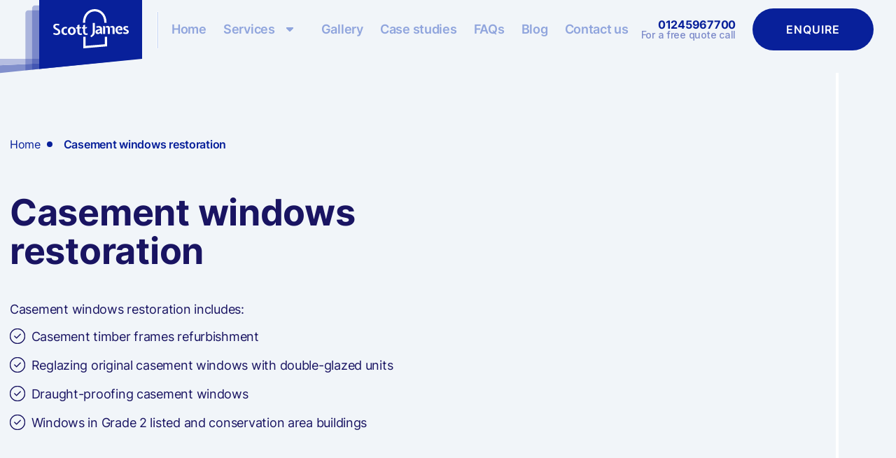

--- FILE ---
content_type: text/html; charset=UTF-8
request_url: https://scottjameswindows.co.uk/casement-windows-restoration/
body_size: 49026
content:
<!doctype html>
<html lang="en-US">

<head>
	<meta charset="UTF-8">
	<meta name="viewport" content="width=device-width, initial-scale=1">
	<link rel="profile" href="https://gmpg.org/xfn/11">

	<!-- CRB HEADER SCRIPTS -->
	<!-- Fraud Blocker Tracker -->
<script type="text/javascript">
  (function () {
    var s = document.createElement("script"), 
      h = document.head;
    s.async = 1;
    s.src = "https://monitor.fraudblocker.com/fbt.js?sid=FpAuJppvNwwtGGYVQ4urn";
    h.appendChild(s);
  })();
</script>
<noscript>
  <a href="https://fraudblocker.com" rel="nofollow">
    <img src="https://monitor.fraudblocker.com/fbt.gif?sid=FpAuJppvNwwtGGYVQ4urn" alt="Fraud Blocker" />
  </a>
</noscript>
<!-- End Fraud Blocker Tracker -->



<script>
    !function(t,e){var o,n,p,r;e.__SV||(window.posthog=e,e._i=[],e.init=function(i,s,a){function g(t,e){var o=e.split(".");2==o.length&&(t=t[o[0]],e=o[1]),t[e]=function(){t.push([e].concat(Array.prototype.slice.call(arguments,0)))}}(p=t.createElement("script")).type="text/javascript",p.crossOrigin="anonymous",p.async=!0,p.src=s.api_host.replace(".i.posthog.com","-assets.i.posthog.com")+"/static/array.js",(r=t.getElementsByTagName("script")[0]).parentNode.insertBefore(p,r);var u=e;for(void 0!==a?u=e[a]=[]:a="posthog",u.people=u.people||[],u.toString=function(t){var e="posthog";return"posthog"!==a&&(e+="."+a),t||(e+=" (stub)"),e},u.people.toString=function(){return u.toString(1)+".people (stub)"},o="init me ws ys ps bs capture je Di ks register register_once register_for_session unregister unregister_for_session Ps getFeatureFlag getFeatureFlagPayload isFeatureEnabled reloadFeatureFlags updateEarlyAccessFeatureEnrollment getEarlyAccessFeatures on onFeatureFlags onSurveysLoaded onSessionId getSurveys getActiveMatchingSurveys renderSurvey canRenderSurvey canRenderSurveyAsync identify setPersonProperties group resetGroups setPersonPropertiesForFlags resetPersonPropertiesForFlags setGroupPropertiesForFlags resetGroupPropertiesForFlags reset get_distinct_id getGroups get_session_id get_session_replay_url alias set_config startSessionRecording stopSessionRecording sessionRecordingStarted captureException loadToolbar get_property getSessionProperty Es $s createPersonProfile Is opt_in_capturing opt_out_capturing has_opted_in_capturing has_opted_out_capturing clear_opt_in_out_capturing Ss debug xs getPageViewId captureTraceFeedback captureTraceMetric".split(" "),n=0;n<o.length;n++)g(u,o[n]);e._i.push([i,s,a])},e.__SV=1)}(document,window.posthog||[]);
    posthog.init('phc_ayUXP2ksoa8abq8UH0j1l2PJWZwus10lmLDFQtCURIr', {
        api_host: 'https://eu.i.posthog.com',
        person_profiles: 'identified_only', // or 'always' to create profiles for anonymous users as well
    })
</script>



<script async type="text/javascript" src="//cdn.callrail.com/companies/851367639/db5f7c427c4a6ed948fe/12/swap.js"></script>

<link rel="preconnect" href="https://fonts.googleapis.com">
<link rel="preconnect" href="https://fonts.gstatic.com" crossorigin>
<link href="https://fonts.googleapis.com/css2?family=Inter:wght@400;500;700&display=swap" rel="stylesheet">

<script>
function submit({ formId, responseId }) {
  CallTrkSwap.typeformSubmit({ formId, responseId });
}
</script>


<script>
var clickRankAi = document.createElement("script");
clickRankAi.src = "https://js.clickrank.ai/seo/d1108bd9-170b-4cd9-b6ef-08c0510abfe0/script?" + new Date().getTime();
clickRankAi.async = true;
document.head.appendChild(clickRankAi);
</script>


	<!-- CRB HEADER SCRIPTS END -->

	    <script type="text/javascript">
        window.ajaxurl = 'https://scottjameswindows.co.uk/wp-admin/admin-ajax.php';
        window.posts = {"page":0,"pagename":"casement-windows-restoration","error":"","m":"","p":0,"post_parent":"","subpost":"","subpost_id":"","attachment":"","attachment_id":0,"name":"casement-windows-restoration","page_id":0,"second":"","minute":"","hour":"","day":0,"monthnum":0,"year":0,"w":0,"category_name":"","tag":"","cat":"","tag_id":"","author":"","author_name":"","feed":"","tb":"","paged":0,"meta_key":"","meta_value":"","preview":"","s":"","sentence":"","title":"","fields":"all","menu_order":"","embed":"","category__in":[],"category__not_in":[],"category__and":[],"post__in":[],"post__not_in":[],"post_name__in":[],"tag__in":[],"tag__not_in":[],"tag__and":[],"tag_slug__in":[],"tag_slug__and":[],"post_parent__in":[],"post_parent__not_in":[],"author__in":[],"author__not_in":[],"search_columns":[],"ignore_sticky_posts":false,"suppress_filters":false,"cache_results":true,"update_post_term_cache":true,"update_menu_item_cache":false,"lazy_load_term_meta":true,"update_post_meta_cache":true,"post_type":"","posts_per_page":12,"nopaging":false,"comments_per_page":"50","no_found_rows":false,"order":"DESC"};
        window.current_page = 1;
        window.posts_per_page = 12;
        window.max_page = 0    </script>
<meta name='robots' content='index, follow, max-image-preview:large, max-snippet:-1, max-video-preview:-1' />

	<!-- This site is optimized with the Yoast SEO plugin v26.4 - https://yoast.com/wordpress/plugins/seo/ -->
	<title>Casement windows restoration - Scott James Window Experts</title>
	<meta name="description" content="Our windows experts restore all types of wooden windows. Casement windows restoration is a great alternative to window replacement." />
	<link rel="canonical" href="https://scottjameswindows.co.uk/casement-windows-restoration/" />
	<meta property="og:locale" content="en_US" />
	<meta property="og:type" content="article" />
	<meta property="og:title" content="Casement windows restoration - Scott James Window Experts" />
	<meta property="og:description" content="Our windows experts restore all types of wooden windows. Casement windows restoration is a great alternative to window replacement." />
	<meta property="og:url" content="https://scottjameswindows.co.uk/casement-windows-restoration/" />
	<meta property="og:site_name" content="Scott James Sash Windows Specialists" />
	<meta property="article:modified_time" content="2025-11-14T15:47:23+00:00" />
	<meta property="og:image" content="https://scottjameswindows.co.uk/wp-content/uploads/2022/09/Casement-window-after-restoration.jpeg" />
	<meta property="og:image:width" content="1068" />
	<meta property="og:image:height" content="1068" />
	<meta property="og:image:type" content="image/jpeg" />
	<meta name="twitter:card" content="summary_large_image" />
	<meta name="twitter:label1" content="Est. reading time" />
	<meta name="twitter:data1" content="6 minutes" />
	<script type="application/ld+json" class="yoast-schema-graph">{"@context":"https://schema.org","@graph":[{"@type":"WebPage","@id":"https://scottjameswindows.co.uk/casement-windows-restoration/","url":"https://scottjameswindows.co.uk/casement-windows-restoration/","name":"Casement windows restoration - Scott James Window Experts","isPartOf":{"@id":"https://scottjameswindows.co.uk/#website"},"primaryImageOfPage":{"@id":"https://scottjameswindows.co.uk/casement-windows-restoration/#primaryimage"},"image":{"@id":"https://scottjameswindows.co.uk/casement-windows-restoration/#primaryimage"},"thumbnailUrl":"https://scottjameswindows.co.uk/wp-content/uploads/2022/09/Casement-window-after-restoration.jpeg","datePublished":"2022-09-15T11:39:36+00:00","dateModified":"2025-11-14T15:47:23+00:00","description":"Our windows experts restore all types of wooden windows. Casement windows restoration is a great alternative to window replacement.","breadcrumb":{"@id":"https://scottjameswindows.co.uk/casement-windows-restoration/#breadcrumb"},"inLanguage":"en-US","potentialAction":[{"@type":"ReadAction","target":["https://scottjameswindows.co.uk/casement-windows-restoration/"]}]},{"@type":"ImageObject","inLanguage":"en-US","@id":"https://scottjameswindows.co.uk/casement-windows-restoration/#primaryimage","url":"https://scottjameswindows.co.uk/wp-content/uploads/2022/09/Casement-window-after-restoration.jpeg","contentUrl":"https://scottjameswindows.co.uk/wp-content/uploads/2022/09/Casement-window-after-restoration.jpeg","width":1068,"height":1068,"caption":"Casement window after restoration"},{"@type":"BreadcrumbList","@id":"https://scottjameswindows.co.uk/casement-windows-restoration/#breadcrumb","itemListElement":[{"@type":"ListItem","position":1,"name":"Home","item":"https://scottjameswindows.co.uk/"},{"@type":"ListItem","position":2,"name":"Casement windows restoration"}]},{"@type":"WebSite","@id":"https://scottjameswindows.co.uk/#website","url":"https://scottjameswindows.co.uk/","name":"Scott James Sash Windows Specialists","description":"Sash windows restoration company","potentialAction":[{"@type":"SearchAction","target":{"@type":"EntryPoint","urlTemplate":"https://scottjameswindows.co.uk/?s={search_term_string}"},"query-input":{"@type":"PropertyValueSpecification","valueRequired":true,"valueName":"search_term_string"}}],"inLanguage":"en-US"}]}</script>
	<!-- / Yoast SEO plugin. -->


<link rel="alternate" title="oEmbed (JSON)" type="application/json+oembed" href="https://scottjameswindows.co.uk/wp-json/oembed/1.0/embed?url=https%3A%2F%2Fscottjameswindows.co.uk%2Fcasement-windows-restoration%2F" />
<link rel="alternate" title="oEmbed (XML)" type="text/xml+oembed" href="https://scottjameswindows.co.uk/wp-json/oembed/1.0/embed?url=https%3A%2F%2Fscottjameswindows.co.uk%2Fcasement-windows-restoration%2F&#038;format=xml" />
<style id='wp-img-auto-sizes-contain-inline-css' type='text/css'>
img:is([sizes=auto i],[sizes^="auto," i]){contain-intrinsic-size:3000px 1500px}
/*# sourceURL=wp-img-auto-sizes-contain-inline-css */
</style>

<style id='wp-emoji-styles-inline-css' type='text/css'>

	img.wp-smiley, img.emoji {
		display: inline !important;
		border: none !important;
		box-shadow: none !important;
		height: 1em !important;
		width: 1em !important;
		margin: 0 0.07em !important;
		vertical-align: -0.1em !important;
		background: none !important;
		padding: 0 !important;
	}
/*# sourceURL=wp-emoji-styles-inline-css */
</style>
<link rel='stylesheet' id='wp-block-library-css' href='https://scottjameswindows.co.uk/wp-includes/css/dist/block-library/style.min.css?ver=631710dd5d517b6274c16c75d82972d3' type='text/css' media='all' />
<style id='wp-block-heading-inline-css' type='text/css'>
h1:where(.wp-block-heading).has-background,h2:where(.wp-block-heading).has-background,h3:where(.wp-block-heading).has-background,h4:where(.wp-block-heading).has-background,h5:where(.wp-block-heading).has-background,h6:where(.wp-block-heading).has-background{padding:1.25em 2.375em}h1.has-text-align-left[style*=writing-mode]:where([style*=vertical-lr]),h1.has-text-align-right[style*=writing-mode]:where([style*=vertical-rl]),h2.has-text-align-left[style*=writing-mode]:where([style*=vertical-lr]),h2.has-text-align-right[style*=writing-mode]:where([style*=vertical-rl]),h3.has-text-align-left[style*=writing-mode]:where([style*=vertical-lr]),h3.has-text-align-right[style*=writing-mode]:where([style*=vertical-rl]),h4.has-text-align-left[style*=writing-mode]:where([style*=vertical-lr]),h4.has-text-align-right[style*=writing-mode]:where([style*=vertical-rl]),h5.has-text-align-left[style*=writing-mode]:where([style*=vertical-lr]),h5.has-text-align-right[style*=writing-mode]:where([style*=vertical-rl]),h6.has-text-align-left[style*=writing-mode]:where([style*=vertical-lr]),h6.has-text-align-right[style*=writing-mode]:where([style*=vertical-rl]){rotate:180deg}
/*# sourceURL=https://scottjameswindows.co.uk/wp-includes/blocks/heading/style.min.css */
</style>
<style id='wp-block-image-inline-css' type='text/css'>
.wp-block-image>a,.wp-block-image>figure>a{display:inline-block}.wp-block-image img{box-sizing:border-box;height:auto;max-width:100%;vertical-align:bottom}@media not (prefers-reduced-motion){.wp-block-image img.hide{visibility:hidden}.wp-block-image img.show{animation:show-content-image .4s}}.wp-block-image[style*=border-radius] img,.wp-block-image[style*=border-radius]>a{border-radius:inherit}.wp-block-image.has-custom-border img{box-sizing:border-box}.wp-block-image.aligncenter{text-align:center}.wp-block-image.alignfull>a,.wp-block-image.alignwide>a{width:100%}.wp-block-image.alignfull img,.wp-block-image.alignwide img{height:auto;width:100%}.wp-block-image .aligncenter,.wp-block-image .alignleft,.wp-block-image .alignright,.wp-block-image.aligncenter,.wp-block-image.alignleft,.wp-block-image.alignright{display:table}.wp-block-image .aligncenter>figcaption,.wp-block-image .alignleft>figcaption,.wp-block-image .alignright>figcaption,.wp-block-image.aligncenter>figcaption,.wp-block-image.alignleft>figcaption,.wp-block-image.alignright>figcaption{caption-side:bottom;display:table-caption}.wp-block-image .alignleft{float:left;margin:.5em 1em .5em 0}.wp-block-image .alignright{float:right;margin:.5em 0 .5em 1em}.wp-block-image .aligncenter{margin-left:auto;margin-right:auto}.wp-block-image :where(figcaption){margin-bottom:1em;margin-top:.5em}.wp-block-image.is-style-circle-mask img{border-radius:9999px}@supports ((-webkit-mask-image:none) or (mask-image:none)) or (-webkit-mask-image:none){.wp-block-image.is-style-circle-mask img{border-radius:0;-webkit-mask-image:url('data:image/svg+xml;utf8,<svg viewBox="0 0 100 100" xmlns="http://www.w3.org/2000/svg"><circle cx="50" cy="50" r="50"/></svg>');mask-image:url('data:image/svg+xml;utf8,<svg viewBox="0 0 100 100" xmlns="http://www.w3.org/2000/svg"><circle cx="50" cy="50" r="50"/></svg>');mask-mode:alpha;-webkit-mask-position:center;mask-position:center;-webkit-mask-repeat:no-repeat;mask-repeat:no-repeat;-webkit-mask-size:contain;mask-size:contain}}:root :where(.wp-block-image.is-style-rounded img,.wp-block-image .is-style-rounded img){border-radius:9999px}.wp-block-image figure{margin:0}.wp-lightbox-container{display:flex;flex-direction:column;position:relative}.wp-lightbox-container img{cursor:zoom-in}.wp-lightbox-container img:hover+button{opacity:1}.wp-lightbox-container button{align-items:center;backdrop-filter:blur(16px) saturate(180%);background-color:#5a5a5a40;border:none;border-radius:4px;cursor:zoom-in;display:flex;height:20px;justify-content:center;opacity:0;padding:0;position:absolute;right:16px;text-align:center;top:16px;width:20px;z-index:100}@media not (prefers-reduced-motion){.wp-lightbox-container button{transition:opacity .2s ease}}.wp-lightbox-container button:focus-visible{outline:3px auto #5a5a5a40;outline:3px auto -webkit-focus-ring-color;outline-offset:3px}.wp-lightbox-container button:hover{cursor:pointer;opacity:1}.wp-lightbox-container button:focus{opacity:1}.wp-lightbox-container button:focus,.wp-lightbox-container button:hover,.wp-lightbox-container button:not(:hover):not(:active):not(.has-background){background-color:#5a5a5a40;border:none}.wp-lightbox-overlay{box-sizing:border-box;cursor:zoom-out;height:100vh;left:0;overflow:hidden;position:fixed;top:0;visibility:hidden;width:100%;z-index:100000}.wp-lightbox-overlay .close-button{align-items:center;cursor:pointer;display:flex;justify-content:center;min-height:40px;min-width:40px;padding:0;position:absolute;right:calc(env(safe-area-inset-right) + 16px);top:calc(env(safe-area-inset-top) + 16px);z-index:5000000}.wp-lightbox-overlay .close-button:focus,.wp-lightbox-overlay .close-button:hover,.wp-lightbox-overlay .close-button:not(:hover):not(:active):not(.has-background){background:none;border:none}.wp-lightbox-overlay .lightbox-image-container{height:var(--wp--lightbox-container-height);left:50%;overflow:hidden;position:absolute;top:50%;transform:translate(-50%,-50%);transform-origin:top left;width:var(--wp--lightbox-container-width);z-index:9999999999}.wp-lightbox-overlay .wp-block-image{align-items:center;box-sizing:border-box;display:flex;height:100%;justify-content:center;margin:0;position:relative;transform-origin:0 0;width:100%;z-index:3000000}.wp-lightbox-overlay .wp-block-image img{height:var(--wp--lightbox-image-height);min-height:var(--wp--lightbox-image-height);min-width:var(--wp--lightbox-image-width);width:var(--wp--lightbox-image-width)}.wp-lightbox-overlay .wp-block-image figcaption{display:none}.wp-lightbox-overlay button{background:none;border:none}.wp-lightbox-overlay .scrim{background-color:#fff;height:100%;opacity:.9;position:absolute;width:100%;z-index:2000000}.wp-lightbox-overlay.active{visibility:visible}@media not (prefers-reduced-motion){.wp-lightbox-overlay.active{animation:turn-on-visibility .25s both}.wp-lightbox-overlay.active img{animation:turn-on-visibility .35s both}.wp-lightbox-overlay.show-closing-animation:not(.active){animation:turn-off-visibility .35s both}.wp-lightbox-overlay.show-closing-animation:not(.active) img{animation:turn-off-visibility .25s both}.wp-lightbox-overlay.zoom.active{animation:none;opacity:1;visibility:visible}.wp-lightbox-overlay.zoom.active .lightbox-image-container{animation:lightbox-zoom-in .4s}.wp-lightbox-overlay.zoom.active .lightbox-image-container img{animation:none}.wp-lightbox-overlay.zoom.active .scrim{animation:turn-on-visibility .4s forwards}.wp-lightbox-overlay.zoom.show-closing-animation:not(.active){animation:none}.wp-lightbox-overlay.zoom.show-closing-animation:not(.active) .lightbox-image-container{animation:lightbox-zoom-out .4s}.wp-lightbox-overlay.zoom.show-closing-animation:not(.active) .lightbox-image-container img{animation:none}.wp-lightbox-overlay.zoom.show-closing-animation:not(.active) .scrim{animation:turn-off-visibility .4s forwards}}@keyframes show-content-image{0%{visibility:hidden}99%{visibility:hidden}to{visibility:visible}}@keyframes turn-on-visibility{0%{opacity:0}to{opacity:1}}@keyframes turn-off-visibility{0%{opacity:1;visibility:visible}99%{opacity:0;visibility:visible}to{opacity:0;visibility:hidden}}@keyframes lightbox-zoom-in{0%{transform:translate(calc((-100vw + var(--wp--lightbox-scrollbar-width))/2 + var(--wp--lightbox-initial-left-position)),calc(-50vh + var(--wp--lightbox-initial-top-position))) scale(var(--wp--lightbox-scale))}to{transform:translate(-50%,-50%) scale(1)}}@keyframes lightbox-zoom-out{0%{transform:translate(-50%,-50%) scale(1);visibility:visible}99%{visibility:visible}to{transform:translate(calc((-100vw + var(--wp--lightbox-scrollbar-width))/2 + var(--wp--lightbox-initial-left-position)),calc(-50vh + var(--wp--lightbox-initial-top-position))) scale(var(--wp--lightbox-scale));visibility:hidden}}
/*# sourceURL=https://scottjameswindows.co.uk/wp-includes/blocks/image/style.min.css */
</style>
<style id='wp-block-image-theme-inline-css' type='text/css'>
:root :where(.wp-block-image figcaption){color:#555;font-size:13px;text-align:center}.is-dark-theme :root :where(.wp-block-image figcaption){color:#ffffffa6}.wp-block-image{margin:0 0 1em}
/*# sourceURL=https://scottjameswindows.co.uk/wp-includes/blocks/image/theme.min.css */
</style>
<style id='wp-block-list-inline-css' type='text/css'>
ol,ul{box-sizing:border-box}:root :where(.wp-block-list.has-background){padding:1.25em 2.375em}
/*# sourceURL=https://scottjameswindows.co.uk/wp-includes/blocks/list/style.min.css */
</style>
<style id='wp-block-embed-inline-css' type='text/css'>
.wp-block-embed.alignleft,.wp-block-embed.alignright,.wp-block[data-align=left]>[data-type="core/embed"],.wp-block[data-align=right]>[data-type="core/embed"]{max-width:360px;width:100%}.wp-block-embed.alignleft .wp-block-embed__wrapper,.wp-block-embed.alignright .wp-block-embed__wrapper,.wp-block[data-align=left]>[data-type="core/embed"] .wp-block-embed__wrapper,.wp-block[data-align=right]>[data-type="core/embed"] .wp-block-embed__wrapper{min-width:280px}.wp-block-cover .wp-block-embed{min-height:240px;min-width:320px}.wp-block-embed{overflow-wrap:break-word}.wp-block-embed :where(figcaption){margin-bottom:1em;margin-top:.5em}.wp-block-embed iframe{max-width:100%}.wp-block-embed__wrapper{position:relative}.wp-embed-responsive .wp-has-aspect-ratio .wp-block-embed__wrapper:before{content:"";display:block;padding-top:50%}.wp-embed-responsive .wp-has-aspect-ratio iframe{bottom:0;height:100%;left:0;position:absolute;right:0;top:0;width:100%}.wp-embed-responsive .wp-embed-aspect-21-9 .wp-block-embed__wrapper:before{padding-top:42.85%}.wp-embed-responsive .wp-embed-aspect-18-9 .wp-block-embed__wrapper:before{padding-top:50%}.wp-embed-responsive .wp-embed-aspect-16-9 .wp-block-embed__wrapper:before{padding-top:56.25%}.wp-embed-responsive .wp-embed-aspect-4-3 .wp-block-embed__wrapper:before{padding-top:75%}.wp-embed-responsive .wp-embed-aspect-1-1 .wp-block-embed__wrapper:before{padding-top:100%}.wp-embed-responsive .wp-embed-aspect-9-16 .wp-block-embed__wrapper:before{padding-top:177.77%}.wp-embed-responsive .wp-embed-aspect-1-2 .wp-block-embed__wrapper:before{padding-top:200%}
/*# sourceURL=https://scottjameswindows.co.uk/wp-includes/blocks/embed/style.min.css */
</style>
<style id='wp-block-embed-theme-inline-css' type='text/css'>
.wp-block-embed :where(figcaption){color:#555;font-size:13px;text-align:center}.is-dark-theme .wp-block-embed :where(figcaption){color:#ffffffa6}.wp-block-embed{margin:0 0 1em}
/*# sourceURL=https://scottjameswindows.co.uk/wp-includes/blocks/embed/theme.min.css */
</style>
<style id='wp-block-paragraph-inline-css' type='text/css'>
.is-small-text{font-size:.875em}.is-regular-text{font-size:1em}.is-large-text{font-size:2.25em}.is-larger-text{font-size:3em}.has-drop-cap:not(:focus):first-letter{float:left;font-size:8.4em;font-style:normal;font-weight:100;line-height:.68;margin:.05em .1em 0 0;text-transform:uppercase}body.rtl .has-drop-cap:not(:focus):first-letter{float:none;margin-left:.1em}p.has-drop-cap.has-background{overflow:hidden}:root :where(p.has-background){padding:1.25em 2.375em}:where(p.has-text-color:not(.has-link-color)) a{color:inherit}p.has-text-align-left[style*="writing-mode:vertical-lr"],p.has-text-align-right[style*="writing-mode:vertical-rl"]{rotate:180deg}
/*# sourceURL=https://scottjameswindows.co.uk/wp-includes/blocks/paragraph/style.min.css */
</style>
<style id='wp-block-spacer-inline-css' type='text/css'>
.wp-block-spacer{clear:both}
/*# sourceURL=https://scottjameswindows.co.uk/wp-includes/blocks/spacer/style.min.css */
</style>
<style id='global-styles-inline-css' type='text/css'>
:root{--wp--preset--aspect-ratio--square: 1;--wp--preset--aspect-ratio--4-3: 4/3;--wp--preset--aspect-ratio--3-4: 3/4;--wp--preset--aspect-ratio--3-2: 3/2;--wp--preset--aspect-ratio--2-3: 2/3;--wp--preset--aspect-ratio--16-9: 16/9;--wp--preset--aspect-ratio--9-16: 9/16;--wp--preset--color--black: #000000;--wp--preset--color--cyan-bluish-gray: #abb8c3;--wp--preset--color--white: #ffffff;--wp--preset--color--pale-pink: #f78da7;--wp--preset--color--vivid-red: #cf2e2e;--wp--preset--color--luminous-vivid-orange: #ff6900;--wp--preset--color--luminous-vivid-amber: #fcb900;--wp--preset--color--light-green-cyan: #7bdcb5;--wp--preset--color--vivid-green-cyan: #00d084;--wp--preset--color--pale-cyan-blue: #8ed1fc;--wp--preset--color--vivid-cyan-blue: #0693e3;--wp--preset--color--vivid-purple: #9b51e0;--wp--preset--gradient--vivid-cyan-blue-to-vivid-purple: linear-gradient(135deg,rgb(6,147,227) 0%,rgb(155,81,224) 100%);--wp--preset--gradient--light-green-cyan-to-vivid-green-cyan: linear-gradient(135deg,rgb(122,220,180) 0%,rgb(0,208,130) 100%);--wp--preset--gradient--luminous-vivid-amber-to-luminous-vivid-orange: linear-gradient(135deg,rgb(252,185,0) 0%,rgb(255,105,0) 100%);--wp--preset--gradient--luminous-vivid-orange-to-vivid-red: linear-gradient(135deg,rgb(255,105,0) 0%,rgb(207,46,46) 100%);--wp--preset--gradient--very-light-gray-to-cyan-bluish-gray: linear-gradient(135deg,rgb(238,238,238) 0%,rgb(169,184,195) 100%);--wp--preset--gradient--cool-to-warm-spectrum: linear-gradient(135deg,rgb(74,234,220) 0%,rgb(151,120,209) 20%,rgb(207,42,186) 40%,rgb(238,44,130) 60%,rgb(251,105,98) 80%,rgb(254,248,76) 100%);--wp--preset--gradient--blush-light-purple: linear-gradient(135deg,rgb(255,206,236) 0%,rgb(152,150,240) 100%);--wp--preset--gradient--blush-bordeaux: linear-gradient(135deg,rgb(254,205,165) 0%,rgb(254,45,45) 50%,rgb(107,0,62) 100%);--wp--preset--gradient--luminous-dusk: linear-gradient(135deg,rgb(255,203,112) 0%,rgb(199,81,192) 50%,rgb(65,88,208) 100%);--wp--preset--gradient--pale-ocean: linear-gradient(135deg,rgb(255,245,203) 0%,rgb(182,227,212) 50%,rgb(51,167,181) 100%);--wp--preset--gradient--electric-grass: linear-gradient(135deg,rgb(202,248,128) 0%,rgb(113,206,126) 100%);--wp--preset--gradient--midnight: linear-gradient(135deg,rgb(2,3,129) 0%,rgb(40,116,252) 100%);--wp--preset--font-size--small: 13px;--wp--preset--font-size--medium: 20px;--wp--preset--font-size--large: 36px;--wp--preset--font-size--x-large: 42px;--wp--preset--spacing--20: 0.44rem;--wp--preset--spacing--30: 0.67rem;--wp--preset--spacing--40: 1rem;--wp--preset--spacing--50: 1.5rem;--wp--preset--spacing--60: 2.25rem;--wp--preset--spacing--70: 3.38rem;--wp--preset--spacing--80: 5.06rem;--wp--preset--shadow--natural: 6px 6px 9px rgba(0, 0, 0, 0.2);--wp--preset--shadow--deep: 12px 12px 50px rgba(0, 0, 0, 0.4);--wp--preset--shadow--sharp: 6px 6px 0px rgba(0, 0, 0, 0.2);--wp--preset--shadow--outlined: 6px 6px 0px -3px rgb(255, 255, 255), 6px 6px rgb(0, 0, 0);--wp--preset--shadow--crisp: 6px 6px 0px rgb(0, 0, 0);}:where(.is-layout-flex){gap: 0.5em;}:where(.is-layout-grid){gap: 0.5em;}body .is-layout-flex{display: flex;}.is-layout-flex{flex-wrap: wrap;align-items: center;}.is-layout-flex > :is(*, div){margin: 0;}body .is-layout-grid{display: grid;}.is-layout-grid > :is(*, div){margin: 0;}:where(.wp-block-columns.is-layout-flex){gap: 2em;}:where(.wp-block-columns.is-layout-grid){gap: 2em;}:where(.wp-block-post-template.is-layout-flex){gap: 1.25em;}:where(.wp-block-post-template.is-layout-grid){gap: 1.25em;}.has-black-color{color: var(--wp--preset--color--black) !important;}.has-cyan-bluish-gray-color{color: var(--wp--preset--color--cyan-bluish-gray) !important;}.has-white-color{color: var(--wp--preset--color--white) !important;}.has-pale-pink-color{color: var(--wp--preset--color--pale-pink) !important;}.has-vivid-red-color{color: var(--wp--preset--color--vivid-red) !important;}.has-luminous-vivid-orange-color{color: var(--wp--preset--color--luminous-vivid-orange) !important;}.has-luminous-vivid-amber-color{color: var(--wp--preset--color--luminous-vivid-amber) !important;}.has-light-green-cyan-color{color: var(--wp--preset--color--light-green-cyan) !important;}.has-vivid-green-cyan-color{color: var(--wp--preset--color--vivid-green-cyan) !important;}.has-pale-cyan-blue-color{color: var(--wp--preset--color--pale-cyan-blue) !important;}.has-vivid-cyan-blue-color{color: var(--wp--preset--color--vivid-cyan-blue) !important;}.has-vivid-purple-color{color: var(--wp--preset--color--vivid-purple) !important;}.has-black-background-color{background-color: var(--wp--preset--color--black) !important;}.has-cyan-bluish-gray-background-color{background-color: var(--wp--preset--color--cyan-bluish-gray) !important;}.has-white-background-color{background-color: var(--wp--preset--color--white) !important;}.has-pale-pink-background-color{background-color: var(--wp--preset--color--pale-pink) !important;}.has-vivid-red-background-color{background-color: var(--wp--preset--color--vivid-red) !important;}.has-luminous-vivid-orange-background-color{background-color: var(--wp--preset--color--luminous-vivid-orange) !important;}.has-luminous-vivid-amber-background-color{background-color: var(--wp--preset--color--luminous-vivid-amber) !important;}.has-light-green-cyan-background-color{background-color: var(--wp--preset--color--light-green-cyan) !important;}.has-vivid-green-cyan-background-color{background-color: var(--wp--preset--color--vivid-green-cyan) !important;}.has-pale-cyan-blue-background-color{background-color: var(--wp--preset--color--pale-cyan-blue) !important;}.has-vivid-cyan-blue-background-color{background-color: var(--wp--preset--color--vivid-cyan-blue) !important;}.has-vivid-purple-background-color{background-color: var(--wp--preset--color--vivid-purple) !important;}.has-black-border-color{border-color: var(--wp--preset--color--black) !important;}.has-cyan-bluish-gray-border-color{border-color: var(--wp--preset--color--cyan-bluish-gray) !important;}.has-white-border-color{border-color: var(--wp--preset--color--white) !important;}.has-pale-pink-border-color{border-color: var(--wp--preset--color--pale-pink) !important;}.has-vivid-red-border-color{border-color: var(--wp--preset--color--vivid-red) !important;}.has-luminous-vivid-orange-border-color{border-color: var(--wp--preset--color--luminous-vivid-orange) !important;}.has-luminous-vivid-amber-border-color{border-color: var(--wp--preset--color--luminous-vivid-amber) !important;}.has-light-green-cyan-border-color{border-color: var(--wp--preset--color--light-green-cyan) !important;}.has-vivid-green-cyan-border-color{border-color: var(--wp--preset--color--vivid-green-cyan) !important;}.has-pale-cyan-blue-border-color{border-color: var(--wp--preset--color--pale-cyan-blue) !important;}.has-vivid-cyan-blue-border-color{border-color: var(--wp--preset--color--vivid-cyan-blue) !important;}.has-vivid-purple-border-color{border-color: var(--wp--preset--color--vivid-purple) !important;}.has-vivid-cyan-blue-to-vivid-purple-gradient-background{background: var(--wp--preset--gradient--vivid-cyan-blue-to-vivid-purple) !important;}.has-light-green-cyan-to-vivid-green-cyan-gradient-background{background: var(--wp--preset--gradient--light-green-cyan-to-vivid-green-cyan) !important;}.has-luminous-vivid-amber-to-luminous-vivid-orange-gradient-background{background: var(--wp--preset--gradient--luminous-vivid-amber-to-luminous-vivid-orange) !important;}.has-luminous-vivid-orange-to-vivid-red-gradient-background{background: var(--wp--preset--gradient--luminous-vivid-orange-to-vivid-red) !important;}.has-very-light-gray-to-cyan-bluish-gray-gradient-background{background: var(--wp--preset--gradient--very-light-gray-to-cyan-bluish-gray) !important;}.has-cool-to-warm-spectrum-gradient-background{background: var(--wp--preset--gradient--cool-to-warm-spectrum) !important;}.has-blush-light-purple-gradient-background{background: var(--wp--preset--gradient--blush-light-purple) !important;}.has-blush-bordeaux-gradient-background{background: var(--wp--preset--gradient--blush-bordeaux) !important;}.has-luminous-dusk-gradient-background{background: var(--wp--preset--gradient--luminous-dusk) !important;}.has-pale-ocean-gradient-background{background: var(--wp--preset--gradient--pale-ocean) !important;}.has-electric-grass-gradient-background{background: var(--wp--preset--gradient--electric-grass) !important;}.has-midnight-gradient-background{background: var(--wp--preset--gradient--midnight) !important;}.has-small-font-size{font-size: var(--wp--preset--font-size--small) !important;}.has-medium-font-size{font-size: var(--wp--preset--font-size--medium) !important;}.has-large-font-size{font-size: var(--wp--preset--font-size--large) !important;}.has-x-large-font-size{font-size: var(--wp--preset--font-size--x-large) !important;}
/*# sourceURL=global-styles-inline-css */
</style>

<style id='classic-theme-styles-inline-css' type='text/css'>
/*! This file is auto-generated */
.wp-block-button__link{color:#fff;background-color:#32373c;border-radius:9999px;box-shadow:none;text-decoration:none;padding:calc(.667em + 2px) calc(1.333em + 2px);font-size:1.125em}.wp-block-file__button{background:#32373c;color:#fff;text-decoration:none}
/*# sourceURL=/wp-includes/css/classic-themes.min.css */
</style>
<link rel='stylesheet' id='contact-form-7-css' href='https://scottjameswindows.co.uk/wp-content/plugins/contact-form-7/includes/css/styles.css?ver=6.1.3' type='text/css' media='all' />
<link rel='stylesheet' id='atomic-css' href='https://scottjameswindows.co.uk/wp-content/plugins/frase/assets/library/atomic-css/atomic.min.css?ver=1.3.7' type='text/css' media='all' />
<link rel='stylesheet' id='frase-css' href='https://scottjameswindows.co.uk/wp-content/plugins/frase/build/public/public.ts.css?ver=1.3.7' type='text/css' media='all' />
<link rel='stylesheet' id='cmplz-general-css' href='https://scottjameswindows.co.uk/wp-content/plugins/complianz-gdpr-premium/assets/css/cookieblocker.min.css?ver=1763554919' type='text/css' media='all' />
<link rel='stylesheet' id='scottjames-main-style-css' href='https://scottjameswindows.co.uk/wp-content/themes/scottjames/build/css/main.min-18d6cda529e076deea9c.css?ver=18d6cda529e076deea9c' type='text/css' media='all' />
<style id='rocket-lazyload-inline-css' type='text/css'>
.rll-youtube-player{position:relative;padding-bottom:56.23%;height:0;overflow:hidden;max-width:100%;}.rll-youtube-player:focus-within{outline: 2px solid currentColor;outline-offset: 5px;}.rll-youtube-player iframe{position:absolute;top:0;left:0;width:100%;height:100%;z-index:100;background:0 0}.rll-youtube-player img{bottom:0;display:block;left:0;margin:auto;max-width:100%;width:100%;position:absolute;right:0;top:0;border:none;height:auto;-webkit-transition:.4s all;-moz-transition:.4s all;transition:.4s all}.rll-youtube-player img:hover{-webkit-filter:brightness(75%)}.rll-youtube-player .play{height:100%;width:100%;left:0;top:0;position:absolute;background:url(https://scottjameswindows.co.uk/wp-content/plugins/rocket-lazy-load/assets/img/youtube.png) no-repeat center;background-color: transparent !important;cursor:pointer;border:none;}
/*# sourceURL=rocket-lazyload-inline-css */
</style>
<link rel="https://api.w.org/" href="https://scottjameswindows.co.uk/wp-json/" /><link rel="alternate" title="JSON" type="application/json" href="https://scottjameswindows.co.uk/wp-json/wp/v2/pages/6303" /><link rel="EditURI" type="application/rsd+xml" title="RSD" href="https://scottjameswindows.co.uk/xmlrpc.php?rsd" />

<link rel='shortlink' href='https://scottjameswindows.co.uk/?p=6303' />
<meta name="ti-site-data" content="[base64]" />			<style>.cmplz-hidden {
					display: none !important;
				}</style><link rel="icon" href="https://scottjameswindows.co.uk/wp-content/uploads/2022/09/cropped-Scott-James-Sash-Windows-Specialists-32x32.jpeg" sizes="32x32" />
<link rel="icon" href="https://scottjameswindows.co.uk/wp-content/uploads/2022/09/cropped-Scott-James-Sash-Windows-Specialists-192x192.jpeg" sizes="192x192" />
<link rel="apple-touch-icon" href="https://scottjameswindows.co.uk/wp-content/uploads/2022/09/cropped-Scott-James-Sash-Windows-Specialists-180x180.jpeg" />
<meta name="msapplication-TileImage" content="https://scottjameswindows.co.uk/wp-content/uploads/2022/09/cropped-Scott-James-Sash-Windows-Specialists-270x270.jpeg" />
		<style type="text/css" id="wp-custom-css">
			ol {
    /*list-style-type: none !important;*/
    /*counter-reset: num;*/
    padding-left: 0 !important;
}
ol li {
    position: relative;
    margin: 0 0 1em 25px;
    /*padding: 0 0 0  25px;*/
	  counter-increment: num;
}
ol li:before {
    /*content: counter(num) '.';*/
    display: inline-block;
    position: absolute;
    top: 0px;
    left: 0;
}

.wp-block-list a {
	color: #08209a;
	font-weight: 600;
	text-decoration: underline;
}

@media (max-width: 1200px) {
.single-page-content__layout {
        grid-template-columns: minmax(0, 1fr);
	}
}
ul.has-white-color li:before {
	filter: invert(100%) sepia(100%) saturate(80%) hue-rotate(268deg) brightness(105%) contrast(101%);
}

@media (max-width: 1000px) {
	.wpcf7-form input, .wpcf7-form select, .wpcf7-form textarea {
		font-size: 1.3rem !important;
	}
}

@media (max-width: 800px) {
	.aside-contact-form h5 {
		font-size: 24px;
	}
	
	.small-contact-form {
		padding: 15px;
	}
}		</style>
		<noscript><style id="rocket-lazyload-nojs-css">.rll-youtube-player, [data-lazy-src]{display:none !important;}</style></noscript></head>

<header class="header">
	<div class="header__inner">
		<a href="https://scottjameswindows.co.uk" class="header__logo">
    <svg width="327" height="118" viewBox="0 0 327 118" fill="none" xmlns="http://www.w3.org/2000/svg" alt="Scott James Sash Windows Specialists">
        <g clip-path="url(#clip0_608_5169)">
            <path fill-rule="evenodd" clip-rule="evenodd" d="M321.1 84.0667L0 117V99L321.1 84.0667Z" fill="#818FCC" />
            <path d="M321.1 84.0667L0 99V84.0667H321.1Z" fill="#B5BDE1" />
            <path opacity="0.3" fill-rule="evenodd" clip-rule="evenodd" d="M248.446 14.7334H164.332C162.123 14.7334 160.332 16.5243 160.332 18.7334V100.533L281.264 88.1295C285.548 86.8118 288.599 82.8282 288.599 78.1899V56.3105L248.446 14.7334Z" fill="#08209A" />
            <path opacity="0.3" fill-rule="evenodd" clip-rule="evenodd" d="M247.18 7.80005H173.867C171.658 7.80005 169.867 9.59091 169.867 11.8V99.5777L296.357 86.6044C297.482 84.9386 298.134 82.9342 298.134 80.7899V60.3714L247.18 7.80005Z" fill="#08209A" />
            <path d="M327.333 84L180 98.51V0H327.333V84Z" fill="#08209A" />
            <path d="M204.755 49.9501C204.156 49.9501 203.455 49.8646 202.652 49.6938C201.849 49.53 200.965 49.2239 200 48.7754L200.803 46.7891C201.564 47.1521 202.279 47.4049 202.948 47.5473C203.617 47.6825 204.22 47.7502 204.755 47.7502C205.509 47.7502 206.129 47.5508 206.615 47.1521C207.108 46.7535 207.355 46.2765 207.355 45.7212C207.355 45.2014 207.182 44.7565 206.837 44.3863C206.492 44.009 206.048 43.6672 205.505 43.3611C204.963 43.0478 204.385 42.731 203.772 42.4107C203.159 42.0903 202.582 41.7308 202.039 41.3321C201.497 40.9334 201.053 40.46 200.708 39.9118C200.363 39.3636 200.19 38.7015 200.19 37.9255C200.19 36.9928 200.402 36.2275 200.824 35.6295C201.254 35.0314 201.821 34.59 202.525 34.3053C203.23 34.0134 204.001 33.8674 204.84 33.8674C205.488 33.8674 206.118 33.9137 206.731 34.0063C207.344 34.0917 208.094 34.2804 208.982 34.5722L208.2 36.5158C207.58 36.3307 207.013 36.199 206.499 36.1207C205.984 36.0424 205.495 36.0032 205.03 36.0032C204.396 36.0032 203.889 36.1599 203.508 36.4731C203.128 36.7864 202.938 37.1851 202.938 37.6692C202.938 38.1533 203.11 38.5769 203.455 38.94C203.808 39.2959 204.255 39.627 204.797 39.9331C205.347 40.2393 205.928 40.5596 206.541 40.8942C207.154 41.2288 207.731 41.6062 208.274 42.0262C208.823 42.4463 209.271 42.9517 209.616 43.5426C209.968 44.1264 210.144 44.8312 210.144 45.6571C210.144 46.5755 209.919 47.355 209.468 47.9958C209.017 48.6294 208.387 49.1135 207.576 49.4481C206.766 49.7827 205.826 49.9501 204.755 49.9501Z" fill="white" />
            <path d="M217.375 49.9501C216.396 49.9501 215.473 49.7507 214.607 49.352C213.747 48.9533 213.05 48.3268 212.514 47.4725C211.979 46.6182 211.711 45.5076 211.711 44.1407C211.711 42.8521 211.979 41.7806 212.514 40.9263C213.05 40.0648 213.747 39.4205 214.607 38.9934C215.473 38.5662 216.396 38.3526 217.375 38.3526C217.755 38.3526 218.171 38.3918 218.622 38.4701C219.073 38.5413 219.51 38.6588 219.932 38.8225L219.214 40.8088C218.876 40.7234 218.541 40.6593 218.21 40.6166C217.886 40.5739 217.608 40.5525 217.375 40.5525C216.868 40.5525 216.424 40.6985 216.044 40.9903C215.663 41.2751 215.367 41.688 215.156 42.2291C214.945 42.7631 214.839 43.4002 214.839 44.1407C214.839 44.8882 214.945 45.5325 215.156 46.0736C215.367 46.6075 215.663 47.0204 216.044 47.3123C216.424 47.6042 216.868 47.7502 217.375 47.7502C217.671 47.7502 217.988 47.711 218.326 47.6327C218.664 47.5473 219.059 47.4156 219.51 47.2376L220.228 49.2025C219.679 49.4588 219.161 49.6475 218.675 49.7685C218.189 49.8895 217.755 49.9501 217.375 49.9501Z" fill="white" />
            <path d="M226.583 49.9501C225.589 49.9501 224.663 49.7258 223.804 49.2773C222.944 48.8216 222.247 48.1631 221.711 47.3017C221.183 46.4331 220.919 45.3794 220.919 44.1407C220.919 43.1368 221.095 42.2718 221.447 41.5457C221.807 40.8124 222.271 40.2108 222.842 39.7409C223.413 39.271 224.026 38.9222 224.681 38.6944C225.343 38.4665 225.977 38.3526 226.583 38.3526C227.703 38.3526 228.686 38.5982 229.531 39.0895C230.383 39.5807 231.049 40.2642 231.528 41.1399C232.007 42.0084 232.247 43.0087 232.247 44.1407C232.247 45.0448 232.085 45.8564 231.761 46.5755C231.436 47.2945 231.003 47.9068 230.461 48.4123C229.918 48.9106 229.309 49.2915 228.633 49.5549C227.964 49.8183 227.28 49.9501 226.583 49.9501ZM226.583 47.7715C227.132 47.7715 227.594 47.6078 227.967 47.2803C228.34 46.9528 228.622 46.515 228.812 45.9668C229.003 45.4186 229.098 44.8099 229.098 44.1407C229.098 43.4786 229.003 42.8734 228.812 42.3252C228.622 41.777 228.34 41.3428 227.967 41.0224C227.594 40.6949 227.132 40.5311 226.583 40.5311C226.033 40.5311 225.568 40.6949 225.188 41.0224C224.815 41.3428 224.529 41.777 224.332 42.3252C224.142 42.8734 224.047 43.4786 224.047 44.1407C224.047 45.2086 224.276 46.0807 224.734 46.757C225.199 47.4334 225.815 47.7715 226.583 47.7715Z" fill="white" />
            <path fill-rule="evenodd" clip-rule="evenodd" d="M243.832 48.786C244.543 49.562 245.568 49.9501 246.907 49.9501C247.259 49.9501 247.636 49.8967 248.037 49.7899C248.446 49.6902 248.914 49.5514 249.443 49.3734L248.83 47.4298C248.47 47.5579 248.161 47.6434 247.9 47.6861C247.639 47.7288 247.407 47.7502 247.202 47.7502C246.709 47.7502 246.311 47.5473 246.008 47.1415C245.706 46.7357 245.554 46.1697 245.554 45.4435V35.0848L242.764 36.0032V38.6303L241.01 39.0574V40.7447H242.764V45.4435C242.764 46.8958 243.12 48.01 243.832 48.786Z" fill="white" />
            <path d="M246.455 40.7447C246.863 40.7447 247.209 40.6344 247.49 40.4137C247.772 40.193 248.001 39.9189 248.177 39.5914C248.346 39.2639 248.477 38.9435 248.568 38.6303H245.504V40.7447H246.455Z" fill="white" />
            <path fill-rule="evenodd" clip-rule="evenodd" d="M235.677 48.786C236.388 49.562 237.413 49.9501 238.752 49.9501C239.104 49.9501 239.481 49.8967 239.882 49.7899C240.291 49.6902 240.759 49.5514 241.288 49.3734L240.675 47.4298C240.316 47.5579 240.006 47.6434 239.745 47.6861C239.484 47.7288 239.252 47.7502 239.048 47.7502C238.555 47.7502 238.157 47.5473 237.854 47.1415C237.551 46.7357 237.399 46.1697 237.399 45.4435V35.0848L234.61 36.0032V38.6303L232.855 39.0574V40.7447H234.61V45.4435C234.61 46.8958 234.965 48.01 235.677 48.786Z" fill="white" />
            <path d="M238.228 40.7447C238.637 40.7447 238.982 40.6344 239.264 40.4137C239.546 40.193 239.775 39.9189 239.951 39.5914C240.12 39.2639 240.25 38.9435 240.342 38.6303H237.277V40.7447H238.228Z" fill="white" />
            <path fill-rule="evenodd" clip-rule="evenodd" d="M249.954 20.2272C247.407 22.8866 245.616 26.9601 245.616 32.5833H242.426C242.426 26.2452 244.462 21.3357 247.657 17.9994C250.841 14.6744 255.089 13.0067 259.329 13C263.57 12.9933 267.82 14.648 271.006 17.9717C274.203 21.3064 276.238 26.223 276.238 32.5833H273.048C273.048 26.9342 271.256 22.8557 268.711 20.2007C266.155 17.5347 262.749 16.205 259.334 16.2104C255.92 16.2158 252.511 17.5565 249.954 20.2272Z" fill="white" />
            <path fill-rule="evenodd" clip-rule="evenodd" d="M243.062 52.4875H246.252V65.5108L273.685 63.21V52.4875H276.875V66.164L243.062 68.9998V52.4875Z" fill="white" />
            <path d="M254.438 53.1296L253.086 51.3783C253.614 50.9369 254.083 50.5275 254.491 50.1502C254.907 49.7729 255.259 49.3777 255.548 48.9648C255.837 48.5519 256.055 48.082 256.203 47.5552C256.351 47.0212 256.425 46.3876 256.425 45.6543V32.8608H259.426V45.6543C259.426 46.6439 259.317 47.4911 259.098 48.1959C258.887 48.9007 258.57 49.5201 258.147 50.0541C257.732 50.5952 257.214 51.1042 256.594 51.5812C255.974 52.0653 255.256 52.5815 254.438 53.1296Z" fill="white" />
            <path d="M263.71 48.6658C263.034 48.6658 262.449 48.5163 261.956 48.2173C261.47 47.9112 261.093 47.5125 260.826 47.0212C260.565 46.53 260.435 46.0032 260.435 45.4407C260.435 44.8498 260.607 44.291 260.953 43.7641C261.298 43.2373 261.889 42.7923 262.728 42.4293C263.573 42.059 265.732 41.5571 267.219 41.4432C267.169 41.7778 267.638 42.3084 267.525 42.5932C267.412 42.8709 267.416 43.0214 267.219 43.2065C267.028 43.3917 265.084 43.6324 264.788 43.6894C264.436 43.7463 264.147 43.846 263.922 43.9884C263.696 44.1308 263.531 44.3052 263.425 44.5117C263.319 44.711 263.267 44.9281 263.267 45.1631C263.267 45.5333 263.397 45.843 263.658 46.0922C263.918 46.3413 264.232 46.4659 264.598 46.4659C265 46.4659 265.405 46.3271 265.813 46.0494C266.229 45.7647 266.62 45.4051 266.986 44.9709V41.7458C266.986 41.0054 266.782 40.4145 266.373 39.9731C265.972 39.5317 265.401 39.311 264.661 39.311C264.316 39.311 263.943 39.3466 263.541 39.4178C263.14 39.489 262.689 39.6171 262.189 39.8022L261.47 37.9227C262.097 37.6308 262.742 37.4243 263.404 37.3033C264.073 37.1752 264.654 37.1111 265.148 37.1111C266.648 37.1111 267.803 37.5098 268.613 38.3071C269.431 39.1045 269.839 40.2507 269.839 41.7458V45.697C269.839 46.0886 269.864 46.5086 269.913 46.9572C269.963 47.4057 270.051 47.8827 270.177 48.3882H268.001C267.81 48.2814 267.652 48.1319 267.525 47.9396C267.405 47.7403 267.303 47.5338 267.219 47.3202L267.155 46.8931L266.902 47.2562C266.268 47.84 265.711 48.2208 265.232 48.3988C264.76 48.5768 264.253 48.6658 263.71 48.6658Z" fill="white" />
            <path d="M284.784 48.3882V40.5497C284.784 40.1938 284.706 39.9019 284.551 39.6741C284.396 39.4462 284.122 39.3323 283.727 39.3323C283.6 39.3323 283.463 39.3501 283.315 39.3857C283.167 39.4213 283.002 39.4462 282.818 39.4605C282.48 39.4818 282.174 39.3395 281.899 39.0333C281.631 38.7201 281.403 38.3712 281.212 37.9868C281.987 37.6664 282.642 37.435 283.178 37.2926C283.713 37.1431 284.227 37.0684 284.721 37.0684C285.207 37.0684 285.679 37.193 286.136 37.4421C286.601 37.6913 286.982 38.0722 287.278 38.5848C287.574 39.0903 287.722 39.731 287.722 40.507V48.3882H284.784ZM271.301 48.3882V40.0371C271.301 39.6385 271.276 39.2149 271.227 38.7663C271.184 38.3178 271.103 37.8444 270.984 37.346H273.435C273.773 37.7305 273.995 38.1114 274.101 38.4887C274.206 38.866 274.259 39.2683 274.259 39.6954V48.3882H271.301ZM278.042 48.3882V40.5497C278.042 40.1938 277.975 39.9019 277.842 39.6741C277.715 39.4462 277.472 39.3323 277.112 39.3323C276.986 39.3323 276.859 39.3466 276.732 39.375C276.605 39.4035 276.457 39.4249 276.288 39.4391C275.95 39.4605 275.651 39.3181 275.39 39.012C275.136 38.6987 274.914 38.3499 274.724 37.9654C275.485 37.6522 276.123 37.4243 276.637 37.282C277.151 37.1396 277.655 37.0684 278.148 37.0684C278.634 37.0684 279.092 37.193 279.522 37.4421C279.958 37.6913 280.314 38.0722 280.589 38.5848C280.864 39.0903 281.001 39.731 281.001 40.507V48.3882H278.042Z" fill="white" />
            <path d="M294.577 48.6658C293.612 48.6658 292.777 48.4949 292.072 48.1532C291.368 47.8044 290.787 47.3416 290.329 46.7649C289.878 46.1812 289.543 45.5369 289.325 44.832C289.107 44.1201 288.997 43.4046 288.997 42.6855C288.997 41.5109 289.244 40.5035 289.737 39.6634C290.237 38.8233 290.907 38.1826 291.745 37.7412C292.583 37.2926 293.513 37.0684 294.535 37.0684C295.316 37.0684 296.024 37.225 296.658 37.5383C297.299 37.8444 297.821 38.2787 298.222 38.8411C298.631 39.4035 298.877 40.0692 298.962 40.8381C299.054 41.607 298.944 42.4506 298.634 43.369H292.717C292.865 42.8778 293.087 42.4648 293.383 42.1302C293.679 41.7885 294.006 41.6176 294.365 41.6176H296.246C296.303 41.1834 296.264 40.7776 296.13 40.4002C295.996 40.0229 295.778 39.7203 295.475 39.4925C295.179 39.2576 294.816 39.1401 294.387 39.1401C293.999 39.1401 293.615 39.2576 293.235 39.4925C292.854 39.7275 292.537 40.0977 292.284 40.6031C292.037 41.1086 291.914 41.7672 291.914 42.5788C291.914 43.3975 292.037 44.0987 292.284 44.6825C292.537 45.2592 292.886 45.7006 293.33 46.0067C293.781 46.3129 294.302 46.4659 294.894 46.4659C295.38 46.4659 295.862 46.4054 296.341 46.2844C296.82 46.1562 297.366 45.9533 297.979 45.6757L298.719 47.662C297.958 48.0251 297.24 48.2814 296.563 48.4309C295.894 48.5875 295.232 48.6658 294.577 48.6658Z" fill="white" />
            <path d="M304.196 48.6017C303.647 48.6017 303.02 48.5483 302.316 48.4415C301.611 48.3419 300.787 48.0963 299.843 47.7047L300.519 45.7184C301.174 45.9747 301.759 46.1527 302.273 46.2523C302.788 46.352 303.267 46.4019 303.71 46.4019C304.232 46.4019 304.612 46.2915 304.852 46.0708C305.091 45.843 305.211 45.5974 305.211 45.334C305.211 45.0136 305.088 44.7466 304.841 44.533C304.595 44.3123 304.277 44.1165 303.89 43.9457C303.503 43.7677 303.09 43.5826 302.654 43.3904C302.217 43.1981 301.805 42.9739 301.417 42.7176C301.03 42.4542 300.713 42.1338 300.466 41.7565C300.22 41.372 300.097 40.8986 300.097 40.3362C300.097 39.8805 300.22 39.4071 300.466 38.9159C300.72 38.4246 301.132 38.0081 301.703 37.6664C302.273 37.3247 303.041 37.1538 304.006 37.1538C304.485 37.1538 304.975 37.1894 305.475 37.2606C305.975 37.3318 306.563 37.4813 307.24 37.7091L306.563 39.6313C306.014 39.4818 305.57 39.3857 305.232 39.343C304.901 39.2932 304.556 39.2683 304.196 39.2683C303.795 39.2683 303.474 39.3501 303.235 39.5139C303.002 39.6776 302.886 39.909 302.886 40.208C302.886 40.507 303.009 40.7669 303.256 40.9876C303.503 41.2012 303.82 41.4005 304.207 41.5856C304.594 41.7636 305.007 41.9558 305.443 42.1623C305.88 42.3616 306.292 42.593 306.68 42.8564C307.067 43.1198 307.384 43.4438 307.631 43.8282C307.877 44.2055 308.001 44.6718 308.001 45.2272C308.001 45.9177 307.821 46.5158 307.462 47.0212C307.102 47.5267 306.63 47.9183 306.046 48.1959C305.468 48.4665 304.852 48.6017 304.196 48.6017Z" fill="white" />
        </g>
        <defs>
            <clipPath id="clip0_608_5169">
                <rect width="327" height="118" fill="white" />
            </clipPath>
        </defs>
    </svg>
</a>		<nav class="main-menu" aria-label="Navigation" itemscope itemtype="https://schema.org/SiteNavigationElement">
			<ul id="menu-main-menu" class="main-menu__list"><li id="menu-item-4975" class="menu-item menu-item-type-post_type menu-item-object-page menu-item-home menu-item-4975"><div class="menu-item__top"><a class="menu-item__link" href="https://scottjameswindows.co.uk/" itemprop="url">Home</a></div></li>
<li id="menu-item-4976" class="menu-item menu-item-type-custom menu-item-object-custom current-menu-ancestor current-menu-parent menu-item-has-children menu-item-4976"><div class="menu-item__top"><span class="menu-item__link menu-item__toggle-sub">Services</span><div class="toggle-sub-menu">
            <svg width="10" height="6" viewBox="0 0 10 6" fill="none" xmlns="http://www.w3.org/2000/svg">
<path d="M9 5L5 1L1 5L9 5Z" fill="currentColor"/>
<path d="M9 5L5 1L1 5L9 5Z" fill="currentColor"/>
<path d="M9 5L5 1L1 5L9 5Z" stroke="currentColor" stroke-width="2" stroke-linecap="round" stroke-linejoin="round"/>
<path d="M9 5L5 1L1 5L9 5Z" stroke="currentColor" stroke-width="2" stroke-linecap="round" stroke-linejoin="round"/>
</svg>         
            </div>
            </div><div class="menu-item__submenu"><div class="menu-item__submenu-inner"><ul class="menu-item__submenu-list">	<li id="menu-item-6918" class="menu-item menu-item-type-post_type menu-item-object-page menu-item-6918"><div class="menu-item__top"><a class="menu-item__link" href="https://scottjameswindows.co.uk/single-glazed-windows/" itemprop="url">Reglazing single glazed windows</a></div></li>
	<li id="menu-item-6346" class="menu-item menu-item-type-post_type menu-item-object-page current-menu-item page_item page-item-6303 current_page_item menu-item-6346"><div class="menu-item__top"><a class="menu-item__link" href="https://scottjameswindows.co.uk/casement-windows-restoration/" itemprop="url">Casement windows restoration</a></div></li>
	<li id="menu-item-5777" class="menu-item menu-item-type-post_type menu-item-object-page menu-item-5777"><div class="menu-item__top"><a class="menu-item__link" href="https://scottjameswindows.co.uk/sash-windows-repair-essex/" itemprop="url">Sash windows restoration</a></div></li>
	<li id="menu-item-5772" class="menu-item menu-item-type-post_type menu-item-object-page menu-item-5772"><div class="menu-item__top"><a class="menu-item__link" href="https://scottjameswindows.co.uk/grade-2-listed-building-windows-restoration/" itemprop="url">Listed building windows restoration &#038; reglazing</a></div></li>
	<li id="menu-item-9558" class="menu-item menu-item-type-post_type menu-item-object-page menu-item-9558"><div class="menu-item__top"><a class="menu-item__link" href="https://scottjameswindows.co.uk/listed-building-secondary-glazing/" itemprop="url">Listed building secondary glazing</a></div></li>
	<li id="menu-item-5775" class="menu-item menu-item-type-post_type menu-item-object-page menu-item-5775"><div class="menu-item__top"><a class="menu-item__link" href="https://scottjameswindows.co.uk/sash-windows-draught-proofing-essex/" itemprop="url">Sash windows draught proofing</a></div></li>
	<li id="menu-item-6658" class="menu-item menu-item-type-post_type menu-item-object-page menu-item-6658"><div class="menu-item__top"><a class="menu-item__link" href="https://scottjameswindows.co.uk/double-glazing-sash-windows/" itemprop="url">Double glaze existing sash windows</a></div></li>
	<li id="menu-item-10832" class="menu-item menu-item-type-post_type menu-item-object-page menu-item-10832"><div class="menu-item__top"><a class="menu-item__link" href="https://scottjameswindows.co.uk/gothic-windows/" itemprop="url">Gothic windows</a></div></li>
	<li id="menu-item-9890" class="menu-item menu-item-type-post_type menu-item-object-page menu-item-9890"><div class="menu-item__top"><a class="menu-item__link" href="https://scottjameswindows.co.uk/secondary-glazing-sash-windows/" itemprop="url">Secondary glazing sash windows</a></div></li>
	<li id="menu-item-9952" class="menu-item menu-item-type-post_type menu-item-object-page menu-item-9952"><div class="menu-item__top"><a class="menu-item__link" href="https://scottjameswindows.co.uk/triple-glazing-sash-windows/" itemprop="url">Triple glazing sash windows</a></div></li>
	<li id="menu-item-10890" class="menu-item menu-item-type-post_type menu-item-object-blog menu-item-10890"><div class="menu-item__top"><a class="menu-item__link" href="https://scottjameswindows.co.uk/blog/leaded-windows-double-glazing-retrofitting/" itemprop="url">Leaded windows double glazing</a></div></li>
</ul></div></div></li>
<li id="menu-item-9166" class="menu-item menu-item-type-post_type menu-item-object-page menu-item-9166"><div class="menu-item__top"><a class="menu-item__link" href="https://scottjameswindows.co.uk/gallery/" itemprop="url">Gallery</a></div></li>
<li id="menu-item-3910" class="menu-item menu-item-type-post_type_archive menu-item-object-case-studies menu-item-3910"><div class="menu-item__top"><a class="menu-item__link" href="https://scottjameswindows.co.uk/case-studies/" itemprop="url">Case studies</a></div></li>
<li id="menu-item-4978" class="menu-item menu-item-type-custom menu-item-object-custom menu-item-4978"><div class="menu-item__top"><a class="menu-item__link" href="https://scottjameswindows.co.uk/faqs/" itemprop="url">FAQs</a></div></li>
<li id="menu-item-3908" class="menu-item menu-item-type-post_type_archive menu-item-object-blog menu-item-3908"><div class="menu-item__top"><a class="menu-item__link" href="https://scottjameswindows.co.uk/blog/" itemprop="url">Blog</a></div></li>
<li id="menu-item-4980" class="menu-item menu-item-type-custom menu-item-object-custom menu-item-4980"><div class="menu-item__top"><a class="menu-item__link" href="/contact-us/" itemprop="url">Contact us</a></div></li>
</ul>		</nav>

		<div class="header__contacts">
			<a href="tel:01245967700" class="header__contacts-phone">
				<span class="header__contacts-phone-main">
					01245967700				</span>
				<span class="header__contacts-phone-caption">
					For a free quote call
				</span>
			</a>
			<a href="/contact-us/" class="link-button center header__contact-button">
				<span class="link-button__inner">ENQUIRE</span>
			</a>
		</div>

		<svg width="40" height="40" viewBox="0 0 40 40" fill="none" class="hamburger" id="menu-toggle">
			<rect width="40" height="40" rx="2" fill="white" />
			<g>
				<rect class="hamburger-line-1" x="10" y="12" width="20" height="1.5" fill="#060080" />
				<rect class="hamburger-line-2" x="10" y="19.5" width="20" height="1.5" fill="#060080" />
				<rect class="hamburger-line-3" x="10" y="27" width="20" height="1.5" fill="#060080" />
			</g>
		</svg>
	</div>
</header>


<body class="">
	<script>
		function calculateSizes() {
			var adminBar = document.querySelector('#wpadminbar');
			var mainMenu = document.querySelector('.main-menu');
			var header = document.querySelector('header');
			var htmlMarginTop = header.offsetHeight;
			if (adminBar) {
				header.style.top = adminBar.offsetHeight + 'px';
				htmlMarginTop = htmlMarginTop + adminBar.offsetHeight;
			}
			document.querySelector('html').style.marginTop = htmlMarginTop + 'px';
			mainMenu.style.height = '100%';
			if (window.matchMedia('(max-width: 1250px)').matches) {
				var menuHeight = window.innerHeight - header.offsetHeight;
				if (adminBar) {
					menuHeight = menuHeight - adminBar.offsetHeight;
				}
				var footer__contacts = document.querySelector('.footer__contacts');
				if (footer__contacts) {
					menuHeight = menuHeight - footer__contacts.offsetHeight;
				}
				mainMenu.style.height = menuHeight + 'px';
				mainMenu.style.display = 'none';
			} else {
				mainMenu.style.display = 'block';
			}
		}
		calculateSizes();
		window.addEventListener('resize', () => {
			calculateSizes();
		});
	</script><main class="main">
    
<div style="background-color:#F1F5F9;color:#191462;padding-top:20px;padding-bottom:20px" class=""><div class="smart-layout single-page-container grid-columns-2 gap-34">
<div class="smart-layout-column smart-layout-column-span-1 vertical-alignment-center custom-alignment"><p class="breadcrumbs"><span><span><a href="https://scottjameswindows.co.uk" title="Home">Home</a></span> <span class="breadcrumb_last" aria-current="page">Casement windows restoration</span></span></p>


<h1 class="wp-block-heading">Casement windows restoration</h1>



<div style="height:12px" aria-hidden="true" class="wp-block-spacer"></div>



<p>Casement windows restoration includes: </p>



<ul class="wp-block-list">
<li>Casement timber frames refurbishment</li>



<li>Reglazing original casement windows with double-glazed units</li>



<li>Draught-proofing casement windows </li>



<li>Windows in Grade 2 listed and conservation area buildings</li>
</ul>
</div>



<div class="smart-layout-column smart-layout-column-span-1 vertical-alignment-">
<div class="before-after-image  none" id="before-after-image-301"><div class="before-after-image__inner"><div data-bg="https://scottjameswindows.co.uk/wp-content/uploads/2022/09/casement-window-restoration.jpeg" class="before-after-image__image before-after-image__image--before rocket-lazyload" style=""></div><div data-bg="https://scottjameswindows.co.uk/wp-content/uploads/2022/09/Casement-window-after-restoration.jpeg" class="before-after-image__image before-after-image__image--after rocket-lazyload" style=""></div><input type="range" min="1" max="100" value="50" class="before-after-image__slider" name="slider"/><div class="before-after-image__slider-button"></div></div></div><style>
					#before-after-image-301 {
						height: 600px;
					}
					@media (max-width: 1250px) {
						#before-after-image-301 {
							height: 450px;
						}
					}
					@media (max-width: 700px) {
						#before-after-image-301 {
							height: 300px;
						}
					}
				</style>
</div>
</div></div>



<div style="height:36px" aria-hidden="true" class="wp-block-spacer"></div>



<div class="width-wrapper" style="background-color:none;color:#00030E;padding-top:0px;padding-bottom:0px"><div class="single-page-container"><div data-src="https://cdn.trustindex.io/loader.js?442344658c5930024a86606c340"></div>
</div></div>



<div style="height:36px" aria-hidden="true" class="wp-block-spacer"></div>



<div class="sidebar-page-layout" style="color:#191462"><div class="sidebar-page-layout__inner single-page-container">
<div class="sidebar-page-layout__main">
<h2 class="wp-block-heading">Can old casement windows be repaired?</h2>



<p>Yes, they can, and repairing original windows is the perfect way of bringing them back to life. </p>



<p>Rather than replacing your windows with modern window replacements that will change the look of your period property forever, repairing your old ones ensures the style of your property goes unchanged.</p>



<p>However, with modern materials, including slime-profile double glazing, we can make your period casement windows as effective against temperature changes and outside noise as any modern window.&nbsp;</p>



<div style="height:23px" aria-hidden="true" class="wp-block-spacer"></div>



<figure class="wp-block-image size-large"><img fetchpriority="high" decoding="async" width="1024" height="768" src="data:image/svg+xml,%3Csvg%20xmlns='http://www.w3.org/2000/svg'%20viewBox='0%200%201024%20768'%3E%3C/svg%3E" alt="Casement windows restoration" class="wp-image-6314" data-lazy-srcset="https://scottjameswindows.co.uk/wp-content/uploads/2022/09/can-casement-windows-be-repaired-1024x768.jpeg 1024w, https://scottjameswindows.co.uk/wp-content/uploads/2022/09/can-casement-windows-be-repaired-300x225.jpeg 300w, https://scottjameswindows.co.uk/wp-content/uploads/2022/09/can-casement-windows-be-repaired-768x576.jpeg 768w, https://scottjameswindows.co.uk/wp-content/uploads/2022/09/can-casement-windows-be-repaired-1536x1152.jpeg 1536w, https://scottjameswindows.co.uk/wp-content/uploads/2022/09/can-casement-windows-be-repaired.jpeg 1928w" data-lazy-sizes="(max-width: 1024px) 100vw, 1024px" data-lazy-src="https://scottjameswindows.co.uk/wp-content/uploads/2022/09/can-casement-windows-be-repaired-1024x768.jpeg" /><noscript><img fetchpriority="high" decoding="async" width="1024" height="768" src="https://scottjameswindows.co.uk/wp-content/uploads/2022/09/can-casement-windows-be-repaired-1024x768.jpeg" alt="Casement windows restoration" class="wp-image-6314" srcset="https://scottjameswindows.co.uk/wp-content/uploads/2022/09/can-casement-windows-be-repaired-1024x768.jpeg 1024w, https://scottjameswindows.co.uk/wp-content/uploads/2022/09/can-casement-windows-be-repaired-300x225.jpeg 300w, https://scottjameswindows.co.uk/wp-content/uploads/2022/09/can-casement-windows-be-repaired-768x576.jpeg 768w, https://scottjameswindows.co.uk/wp-content/uploads/2022/09/can-casement-windows-be-repaired-1536x1152.jpeg 1536w, https://scottjameswindows.co.uk/wp-content/uploads/2022/09/can-casement-windows-be-repaired.jpeg 1928w" sizes="(max-width: 1024px) 100vw, 1024px" /></noscript><figcaption class="wp-element-caption">Casement windows before restoration</figcaption></figure>



<div style="height:74px" aria-hidden="true" class="wp-block-spacer"></div>



<h2 class="wp-block-heading">What kinds of restoration work can we carry out?</h2>



<p>We have all of the <a href="https://scottjameswindows.co.uk/">window restoration services</a> your project need. We can repair or replace any rotten wood from the window frame, replace any broken glass, replace or repair window furniture and fix any issues with the draught-proofing.</p>



<p>Original windows glazing can also be reglazed with vacuum double glazing to improve efficiency.</p>



<div style="height:52px" aria-hidden="true" class="wp-block-spacer"></div>



<figure class="wp-block-image size-large"><img decoding="async" width="1024" height="768" src="data:image/svg+xml,%3Csvg%20xmlns='http://www.w3.org/2000/svg'%20viewBox='0%200%201024%20768'%3E%3C/svg%3E" alt="Casement windows restoration" class="wp-image-6321" data-lazy-srcset="https://scottjameswindows.co.uk/wp-content/uploads/2022/09/casement-window-frame-repair-1024x768.jpeg 1024w, https://scottjameswindows.co.uk/wp-content/uploads/2022/09/casement-window-frame-repair-300x225.jpeg 300w, https://scottjameswindows.co.uk/wp-content/uploads/2022/09/casement-window-frame-repair-768x576.jpeg 768w, https://scottjameswindows.co.uk/wp-content/uploads/2022/09/casement-window-frame-repair-1536x1152.jpeg 1536w, https://scottjameswindows.co.uk/wp-content/uploads/2022/09/casement-window-frame-repair.jpeg 1928w" data-lazy-sizes="(max-width: 1024px) 100vw, 1024px" data-lazy-src="https://scottjameswindows.co.uk/wp-content/uploads/2022/09/casement-window-frame-repair-1024x768.jpeg" /><noscript><img decoding="async" width="1024" height="768" src="https://scottjameswindows.co.uk/wp-content/uploads/2022/09/casement-window-frame-repair-1024x768.jpeg" alt="Casement windows restoration" class="wp-image-6321" srcset="https://scottjameswindows.co.uk/wp-content/uploads/2022/09/casement-window-frame-repair-1024x768.jpeg 1024w, https://scottjameswindows.co.uk/wp-content/uploads/2022/09/casement-window-frame-repair-300x225.jpeg 300w, https://scottjameswindows.co.uk/wp-content/uploads/2022/09/casement-window-frame-repair-768x576.jpeg 768w, https://scottjameswindows.co.uk/wp-content/uploads/2022/09/casement-window-frame-repair-1536x1152.jpeg 1536w, https://scottjameswindows.co.uk/wp-content/uploads/2022/09/casement-window-frame-repair.jpeg 1928w" sizes="(max-width: 1024px) 100vw, 1024px" /></noscript></figure>



<div style="height:48px" aria-hidden="true" class="wp-block-spacer"></div>



<figure class="wp-block-image size-large"><img decoding="async" width="1024" height="768" src="data:image/svg+xml,%3Csvg%20xmlns='http://www.w3.org/2000/svg'%20viewBox='0%200%201024%20768'%3E%3C/svg%3E" alt="Casement windows restoration" class="wp-image-6319" data-lazy-srcset="https://scottjameswindows.co.uk/wp-content/uploads/2022/09/casement-windows-renovation-1024x768.jpeg 1024w, https://scottjameswindows.co.uk/wp-content/uploads/2022/09/casement-windows-renovation-300x225.jpeg 300w, https://scottjameswindows.co.uk/wp-content/uploads/2022/09/casement-windows-renovation-768x576.jpeg 768w, https://scottjameswindows.co.uk/wp-content/uploads/2022/09/casement-windows-renovation-1536x1152.jpeg 1536w, https://scottjameswindows.co.uk/wp-content/uploads/2022/09/casement-windows-renovation.jpeg 1776w" data-lazy-sizes="(max-width: 1024px) 100vw, 1024px" data-lazy-src="https://scottjameswindows.co.uk/wp-content/uploads/2022/09/casement-windows-renovation-1024x768.jpeg" /><noscript><img decoding="async" width="1024" height="768" src="https://scottjameswindows.co.uk/wp-content/uploads/2022/09/casement-windows-renovation-1024x768.jpeg" alt="Casement windows restoration" class="wp-image-6319" srcset="https://scottjameswindows.co.uk/wp-content/uploads/2022/09/casement-windows-renovation-1024x768.jpeg 1024w, https://scottjameswindows.co.uk/wp-content/uploads/2022/09/casement-windows-renovation-300x225.jpeg 300w, https://scottjameswindows.co.uk/wp-content/uploads/2022/09/casement-windows-renovation-768x576.jpeg 768w, https://scottjameswindows.co.uk/wp-content/uploads/2022/09/casement-windows-renovation-1536x1152.jpeg 1536w, https://scottjameswindows.co.uk/wp-content/uploads/2022/09/casement-windows-renovation.jpeg 1776w" sizes="(max-width: 1024px) 100vw, 1024px" /></noscript></figure>



<div style="height:58px" aria-hidden="true" class="wp-block-spacer"></div>



<h2 class="wp-block-heading">Casement window reglazing with double-glazed units&nbsp;</h2>



<div class="smart-layout single-page-container grid-columns-2 gap-34">
<div class="smart-layout-column smart-layout-column-span-1 vertical-alignment-center custom-alignment">
<p>Along with timber frame restoration services, we can also offer upgrades to your window glazing too. </p>



<p>This includes superior draught-proofing and modern double glazing.</p>



<p>We can retrofit double glazing into your existing wooden casement window frames without changing the style of the windows at all.&nbsp;</p>



<p>This is estimated to improve your <a href="https://scottjameswindows.co.uk/blog/window-energy-ratings/">window&#8217;s energy rating</a> from D all the way up to A efficiency.  </p>
</div>



<div class="smart-layout-column smart-layout-column-span-1 vertical-alignment-">
<figure class="wp-block-image size-full"><img decoding="async" width="720" height="671" src="data:image/svg+xml,%3Csvg%20xmlns='http://www.w3.org/2000/svg'%20viewBox='0%200%20720%20671'%3E%3C/svg%3E" alt="reglazing with double-glazed units " class="wp-image-6323" data-lazy-srcset="https://scottjameswindows.co.uk/wp-content/uploads/2022/09/reglazing-with-double-glazed-units.jpeg 720w, https://scottjameswindows.co.uk/wp-content/uploads/2022/09/reglazing-with-double-glazed-units-300x280.jpeg 300w" data-lazy-sizes="(max-width: 720px) 100vw, 720px" data-lazy-src="https://scottjameswindows.co.uk/wp-content/uploads/2022/09/reglazing-with-double-glazed-units.jpeg" /><noscript><img decoding="async" width="720" height="671" src="https://scottjameswindows.co.uk/wp-content/uploads/2022/09/reglazing-with-double-glazed-units.jpeg" alt="reglazing with double-glazed units " class="wp-image-6323" srcset="https://scottjameswindows.co.uk/wp-content/uploads/2022/09/reglazing-with-double-glazed-units.jpeg 720w, https://scottjameswindows.co.uk/wp-content/uploads/2022/09/reglazing-with-double-glazed-units-300x280.jpeg 300w" sizes="(max-width: 720px) 100vw, 720px" /></noscript></figure>
</div>
</div>



<div style="height:66px" aria-hidden="true" class="wp-block-spacer"></div>



<h3 class="wp-block-heading">Reduce noise and improve energy efficiency</h3>



<p>Retrofitting double glazing into your old casement windows does a lot of good. It helps improve your home&#8217;s energy efficiency (saving you money on energy bills each year) and can reduce outside noise to a whisper.</p>



<p>The double glazing we use in our retrofitting projects is suitable for windows in Grade 2 listed buildings and buildings in conservation areas.</p>



<p>It is just as effective as triple glazing but won&#8217;t interfere with how your windows look or operate, thanks to its thickness of just under 7 mm.&nbsp;</p>



<h3 class="wp-block-heading">Slimline double glazing for casement windows</h3>



<p>We use <a href="https://scottjameswindows.co.uk/blog/vacuum-double-glazing/">vacuum insulated glazing</a> in our casement and sash window reglazing projects.</p>



<p>This is ultra-thin <a href="https://scottjameswindows.co.uk/blog/slimline-double-glazing-for-listed-buildings/">double glazing that uses vacuum-sealed technology</a>. At just under 7 mm thick, it is one of the thinnest double glazing available, yet it is just as effective at saving energy and reducing noise as triple glazing.&nbsp;</p>



<div style="height:37px" aria-hidden="true" class="wp-block-spacer"></div>



<figure class="wp-block-image size-large"><img decoding="async" width="1024" height="605" src="data:image/svg+xml,%3Csvg%20xmlns='http://www.w3.org/2000/svg'%20viewBox='0%200%201024%20605'%3E%3C/svg%3E" alt="A comparison chart shows five types of glazing, including double glazing sash windows, by heat retention, thickness, and retrofit suitability, with labeled images and measurements for each glazing type." class="wp-image-11409" data-lazy-srcset="https://scottjameswindows.co.uk/wp-content/uploads/2025/05/Comparison-by-heat-retention-1024x605.jpg 1024w, https://scottjameswindows.co.uk/wp-content/uploads/2025/05/Comparison-by-heat-retention-300x177.jpg 300w, https://scottjameswindows.co.uk/wp-content/uploads/2025/05/Comparison-by-heat-retention-768x453.jpg 768w, https://scottjameswindows.co.uk/wp-content/uploads/2025/05/Comparison-by-heat-retention-1536x907.jpg 1536w, https://scottjameswindows.co.uk/wp-content/uploads/2025/05/Comparison-by-heat-retention.jpg 1853w" data-lazy-sizes="(max-width: 1024px) 100vw, 1024px" data-lazy-src="https://scottjameswindows.co.uk/wp-content/uploads/2025/05/Comparison-by-heat-retention-1024x605.jpg" /><noscript><img decoding="async" width="1024" height="605" src="https://scottjameswindows.co.uk/wp-content/uploads/2025/05/Comparison-by-heat-retention-1024x605.jpg" alt="A comparison chart shows five types of glazing, including double glazing sash windows, by heat retention, thickness, and retrofit suitability, with labeled images and measurements for each glazing type." class="wp-image-11409" srcset="https://scottjameswindows.co.uk/wp-content/uploads/2025/05/Comparison-by-heat-retention-1024x605.jpg 1024w, https://scottjameswindows.co.uk/wp-content/uploads/2025/05/Comparison-by-heat-retention-300x177.jpg 300w, https://scottjameswindows.co.uk/wp-content/uploads/2025/05/Comparison-by-heat-retention-768x453.jpg 768w, https://scottjameswindows.co.uk/wp-content/uploads/2025/05/Comparison-by-heat-retention-1536x907.jpg 1536w, https://scottjameswindows.co.uk/wp-content/uploads/2025/05/Comparison-by-heat-retention.jpg 1853w" sizes="(max-width: 1024px) 100vw, 1024px" /></noscript></figure>



<div style="height:31px" aria-hidden="true" class="wp-block-spacer"></div>



<figure class="wp-block-image size-large"><img decoding="async" width="1024" height="536" src="data:image/svg+xml,%3Csvg%20xmlns='http://www.w3.org/2000/svg'%20viewBox='0%200%201024%20536'%3E%3C/svg%3E" alt="A comprehensive table comparing U-Values and internal pane temperatures for various glazing types, including double glazing sash windows, at different outside temperatures." class="wp-image-11263" data-lazy-srcset="https://scottjameswindows.co.uk/wp-content/uploads/2025/01/VIG-glazing-vs-other-1024x536.jpg 1024w, https://scottjameswindows.co.uk/wp-content/uploads/2025/01/VIG-glazing-vs-other-300x157.jpg 300w, https://scottjameswindows.co.uk/wp-content/uploads/2025/01/VIG-glazing-vs-other-768x402.jpg 768w, https://scottjameswindows.co.uk/wp-content/uploads/2025/01/VIG-glazing-vs-other.jpg 1162w" data-lazy-sizes="(max-width: 1024px) 100vw, 1024px" data-lazy-src="https://scottjameswindows.co.uk/wp-content/uploads/2025/01/VIG-glazing-vs-other-1024x536.jpg" /><noscript><img decoding="async" width="1024" height="536" src="https://scottjameswindows.co.uk/wp-content/uploads/2025/01/VIG-glazing-vs-other-1024x536.jpg" alt="A comprehensive table comparing U-Values and internal pane temperatures for various glazing types, including double glazing sash windows, at different outside temperatures." class="wp-image-11263" srcset="https://scottjameswindows.co.uk/wp-content/uploads/2025/01/VIG-glazing-vs-other-1024x536.jpg 1024w, https://scottjameswindows.co.uk/wp-content/uploads/2025/01/VIG-glazing-vs-other-300x157.jpg 300w, https://scottjameswindows.co.uk/wp-content/uploads/2025/01/VIG-glazing-vs-other-768x402.jpg 768w, https://scottjameswindows.co.uk/wp-content/uploads/2025/01/VIG-glazing-vs-other.jpg 1162w" sizes="(max-width: 1024px) 100vw, 1024px" /></noscript></figure>



<div style="height:51px" aria-hidden="true" class="wp-block-spacer"></div>



<h3 class="wp-block-heading">Refurbish rotten casement windows</h3>



<p>If you&#8217;ve noticed areas of <a href="https://scottjameswindows.co.uk/rotten-window-frame/">rot on your window frames</a>, you may be thinking that you&#8217;ll need to rip them out and replace the frames altogether. You may have even been told the same by another window company in the area.</p>



<p>Well, we disagree. We can refurbish any rotten timber window frames and make them sound.</p>



<h4 class="wp-block-heading">How do you repair a rotted casement window?</h4>



<p>&nbsp;We first start with an inspection of the casement windows in question.</p>



<p>We look at how bad the rot issues are and then recommend the best treatments based on our experience. In many cases, we remove the rotted areas in the wooden frame and splice in brand new wood cut to perfectly fit and match the existing frame.</p>



<p>We can then treat any smaller areas of rot with a rot treatment that kills the bacteria and use high-quality epoxy to strengthen these areas again. After the above work is done, we will laminate the frame with Accoya or Triacoya wood.</p>



<p>Our goal with timber casement window repairs is to make the window frame secure and sound again without changing the style of the window at all. So, any replacement wood we add will look the same after it is painted, and any treatments we do will not change the appearance at all either.&nbsp;</p>



<h3 class="wp-block-heading">Draught proofing casement windows</h3>



<p>Draught-proofing does deteriorate over time, and during all of our window restoration projects, it is something we replace or install if the windows did not have draught seals before.</p>



<p>We use modern draught-proofing as it is far superior to the older stuff. It lasts longer and has performed better over the years.</p>



<p>Again, though, the draught-proofing we use will not interfere with the overall look of your windows or home, but it will keep draughts and energy loss at bay.&nbsp;</p>



<div style="height:71px" aria-hidden="true" class="wp-block-spacer"></div>



<h2 class="wp-block-heading">Is it better to restore or replace old windows?</h2>



<p>In our opinion, it is better to restore the windows you have rather than replace them. Casement windows restoration is often cheaper than replacement, and it won&#8217;t change the look of your property at all.&nbsp;</p>



<p>One of the biggest concerns for homeowners with wooden windows is that replacing them will change the look of their property forever. </p>



<div style="height:42px" aria-hidden="true" class="wp-block-spacer"></div>



<figure class="wp-block-embed is-type-video is-provider-youtube wp-block-embed-youtube wp-embed-aspect-16-9 wp-has-aspect-ratio"><div class="wp-block-embed__wrapper">
<div class="rll-youtube-player" data-src="https://www.youtube.com/embed/Xy0PXndU2dg" data-id="Xy0PXndU2dg" data-query="feature=oembed" data-alt="Testimonial  Adam"></div><noscript><iframe title="Testimonial  Adam" width="500" height="281" src="https://www.youtube.com/embed/Xy0PXndU2dg?feature=oembed" frameborder="0" allow="accelerometer; autoplay; clipboard-write; encrypted-media; gyroscope; picture-in-picture; web-share" referrerpolicy="strict-origin-when-cross-origin" allowfullscreen></iframe></noscript>
</div></figure>



<div style="height:42px" aria-hidden="true" class="wp-block-spacer"></div>



<p>By restoring the windows and upgrading them with modern materials and window technology, you can be sure that your windows don&#8217;t distract from the beauty of your property but are just as energy efficient as any modern window is.&nbsp;</p>



<p>We can help you bring your wooden casement windows into the 21st century without changing their style or your home.&nbsp;</p>



<div style="height:48px" aria-hidden="true" class="wp-block-spacer"></div>



<h3 class="wp-block-heading">FAQs</h3>



<div class="faq-block" itemscope itemtype="https://schema.org/FAQPage">
<div class="wp-block-theme-blocks-faq-block-item faq-block__item" itemscope itemprop="mainEntity" itemtype="https://schema.org/Question"><div class="faq-block__item-top-line"><h4 class="faq-block__item-title" itemprop="name"><strong>How much does it cost to repair a casement window?</strong></h4><svg width="9" height="8" fill="none" xmlns="http://www.w3.org/2000/svg" class="faq-block__item-angle"><path d="M3.77 7.579a.845.845 0 0 0 1.46 0l3.656-6.316A.842.842 0 0 0 8.155 0H.845a.842.842 0 0 0-.73 1.263L3.768 7.58Z" fill="#191462"></path></svg></div><div class="faq-block__item-content" itemscope itemprop="acceptedAnswer" itemtype="https://schema.org/Answer"><div class="faq-block__item-text" itemprop="text">
<p>Many factors count towards the cost of repairing a casement window. Size, condition, upgrades etc. For an accurate quote for your window restoration, please get in touch.</p>
</div></div></div>



<div class="wp-block-theme-blocks-faq-block-item faq-block__item" itemscope itemprop="mainEntity" itemtype="https://schema.org/Question"><div class="faq-block__item-top-line"><h4 class="faq-block__item-title" itemprop="name"><strong>Should I replace 20-year-old windows?</strong></h4><svg width="9" height="8" fill="none" xmlns="http://www.w3.org/2000/svg" class="faq-block__item-angle"><path d="M3.77 7.579a.845.845 0 0 0 1.46 0l3.656-6.316A.842.842 0 0 0 8.155 0H.845a.842.842 0 0 0-.73 1.263L3.768 7.58Z" fill="#191462"></path></svg></div><div class="faq-block__item-content" itemscope itemprop="acceptedAnswer" itemtype="https://schema.org/Answer"><div class="faq-block__item-text" itemprop="text">
<p>There is no need to replace a 20-year-old window. We can breathe new life into any timber casement window. If your windows are only 20 years old, likely, they will only need minor repairs, a new coat of paint and a double glazing upgrade to bring them into the 21st century. This will cost less than brand-new double glazing.</p>
</div></div></div>



<div class="wp-block-theme-blocks-faq-block-item faq-block__item" itemscope itemprop="mainEntity" itemtype="https://schema.org/Question"><div class="faq-block__item-top-line"><h4 class="faq-block__item-title" itemprop="name"><strong>How long should wooden casement windows last?</strong></h4><svg width="9" height="8" fill="none" xmlns="http://www.w3.org/2000/svg" class="faq-block__item-angle"><path d="M3.77 7.579a.845.845 0 0 0 1.46 0l3.656-6.316A.842.842 0 0 0 8.155 0H.845a.842.842 0 0 0-.73 1.263L3.768 7.58Z" fill="#191462"></path></svg></div><div class="faq-block__item-content" itemscope itemprop="acceptedAnswer" itemtype="https://schema.org/Answer"><div class="faq-block__item-text" itemprop="text">
<p>Wooden casement windows can last well over 60 years, and many historic windows around the UK have lasted a lot longer than this. With the right care and protection, your wooden windows will likely outlast your time at the property.&nbsp;</p>
</div></div></div>
</div>
</div>



<div class="sidebar-page-layout__sidebar"><div class="sidebar-page-layout__sidebar-inner">
<div class="wp-block-contact-form-7-contact-form-selector">
<div class="wpcf7 no-js" id="wpcf7-f56-o1" lang="en-GB" dir="ltr" data-wpcf7-id="56">
<div class="screen-reader-response"><p role="status" aria-live="polite" aria-atomic="true"></p> <ul></ul></div>
<form action="/casement-windows-restoration/#wpcf7-f56-o1" method="post" class="wpcf7-form init" aria-label="Contact form" novalidate="novalidate" data-status="init">
<fieldset class="hidden-fields-container"><input type="hidden" name="_wpcf7" value="56" /><input type="hidden" name="_wpcf7_version" value="6.1.3" /><input type="hidden" name="_wpcf7_locale" value="en_GB" /><input type="hidden" name="_wpcf7_unit_tag" value="wpcf7-f56-o1" /><input type="hidden" name="_wpcf7_container_post" value="0" /><input type="hidden" name="_wpcf7_posted_data_hash" value="" /><input type="hidden" name="_wpcf7_recaptcha_response" value="" />
</fieldset>
<div class="aside-item aside-contact-form">
<h5>Obtain Free,<br />No-Obligation Quotation</h5>
<div class="small-contact-form">
    <div class="required"><span class="wpcf7-form-control-wrap" data-name="c_name"><input size="40" maxlength="400" class="wpcf7-form-control wpcf7-text wpcf7-validates-as-required" aria-required="true" aria-invalid="false" placeholder="Full name" value="" type="text" name="c_name" /></span></div>
    <div class="required"><span class="wpcf7-form-control-wrap" data-name="phone"><input size="40" maxlength="400" class="wpcf7-form-control wpcf7-text" aria-invalid="false" placeholder="Phone" value="" type="text" name="phone" /></span></div>
    <div class="required"><span class="wpcf7-form-control-wrap" data-name="email"><input size="40" maxlength="400" class="wpcf7-form-control wpcf7-email wpcf7-validates-as-required wpcf7-text wpcf7-validates-as-email" aria-required="true" aria-invalid="false" placeholder="Email" value="" type="email" name="email" /></span></div>
    <div class="required"><span class="wpcf7-form-control-wrap" data-name="message"><textarea cols="40" rows="3" maxlength="2000" class="wpcf7-form-control wpcf7-textarea" aria-invalid="false" placeholder="Restoration/reglazing, number of windows, full address" name="message"></textarea></span></div>
    <br />
    <div class="accept-terms"><span class="wpcf7-form-control-wrap" data-name="accept-terms"><span class="wpcf7-form-control wpcf7-acceptance"><span class="wpcf7-list-item"><label><input type="checkbox" name="accept-terms" value="1" checked="checked" aria-invalid="false" /><span class="wpcf7-list-item-label">I agree with <a target="_blank" href="https://scottjameswindows.co.uk/wp-content/uploads/2021/02/Privacy-Policy-Notice-Scott-James-Sash-Windows-Company-1.pdf">Terms of use</a></span></label></span></span></span></div>
    <input class="wpcf7-form-control wpcf7-submit has-spinner" type="submit" value="Send" />
</div>
</div><div class="wpcf7-response-output" aria-hidden="true"></div>
</form>
</div>
</div>


<div data-src="https://cdn.trustindex.io/loader.js?ac9a1775875e30104b5660b3634"></div>
</div></div>
</div></div>



<div style="height:20px" aria-hidden="true" class="wp-block-spacer"></div>



<div class="width-wrapper" style="background-color:none;color:#00030E;padding-top:0px;padding-bottom:0px"><div class="single-page-container">
<div style="color:#191462" class="section-margin"><div class="smart-layout single-page-container grid-columns-3 gap-8">
<div class="smart-layout-column smart-layout-column-span-3 vertical-alignment-">
<h2 class="wp-block-heading">Our projects</h2>


<div class="archive-posts-list archive-posts-list--case-studies"><article class="case-studies-card">
    <div class="case-studies-card__image image-container">
        <img decoding="async" src="data:image/svg+xml,%3Csvg%20xmlns='http://www.w3.org/2000/svg'%20viewBox='0%200%200%200'%3E%3C/svg%3E" alt="Sash Window Refurbishment &amp; Double Glazing Regent’s Park" data-lazy-src="https://scottjameswindows.co.uk/wp-content/uploads/2025/10/Sash-Window-refurbishemnt-Regents-Park-1024x635.jpg"><noscript><img decoding="async" src="https://scottjameswindows.co.uk/wp-content/uploads/2025/10/Sash-Window-refurbishemnt-Regents-Park-1024x635.jpg" alt="Sash Window Refurbishment &amp; Double Glazing Regent’s Park"></noscript>
    </div>
    <div class="case-studies-card__categories">
        <a class='case-studies-card__category' href='https://scottjameswindows.co.uk/case-studies-category/reglazing/'>Reglazing</a><a class='case-studies-card__category' href='https://scottjameswindows.co.uk/case-studies-category/restoration/'>Restoration</a>    </div>
    <div class="case-studies-card__bottom">
        <h5 class="case-studies-card__title">
            Sash Window Refurbishment &amp; Double Glazing Regent’s Park        </h5>
        <div class="case-studies-card__date">
            14 Oct        </div>
    </div>
    <a href="https://scottjameswindows.co.uk/case-studies/sash-window-refurbishment-regents-park/" class="case-studies-card__link">Sash Window Refurbishment &amp; Double Glazing Regent’s Park</a>
</article><article class="case-studies-card">
    <div class="case-studies-card__image image-container">
        <img decoding="async" src="data:image/svg+xml,%3Csvg%20xmlns='http://www.w3.org/2000/svg'%20viewBox='0%200%200%200'%3E%3C/svg%3E" alt="Edwardian sash windows reglazing" data-lazy-src="https://scottjameswindows.co.uk/wp-content/uploads/2025/05/Edwardian-sash-windows-reglazing-1024x768.jpeg"><noscript><img decoding="async" src="https://scottjameswindows.co.uk/wp-content/uploads/2025/05/Edwardian-sash-windows-reglazing-1024x768.jpeg" alt="Edwardian sash windows reglazing"></noscript>
    </div>
    <div class="case-studies-card__categories">
        <a class='case-studies-card__category' href='https://scottjameswindows.co.uk/case-studies-category/reglazing/'>Reglazing</a><a class='case-studies-card__category' href='https://scottjameswindows.co.uk/case-studies-category/restoration/'>Restoration</a>    </div>
    <div class="case-studies-card__bottom">
        <h5 class="case-studies-card__title">
            Edwardian sash windows reglazing        </h5>
        <div class="case-studies-card__date">
            19 May        </div>
    </div>
    <a href="https://scottjameswindows.co.uk/case-studies/edwardian-sash-windows-reglazing/" class="case-studies-card__link">Edwardian sash windows reglazing</a>
</article><article class="case-studies-card">
    <div class="case-studies-card__image image-container">
        <img decoding="async" src="data:image/svg+xml,%3Csvg%20xmlns='http://www.w3.org/2000/svg'%20viewBox='0%200%200%200'%3E%3C/svg%3E" alt="Wooden windows double glazing in Frinton-on-Sea" data-lazy-src="https://scottjameswindows.co.uk/wp-content/uploads/2023/10/double-glazing-in-Frinton-on-Sea-1024x768.jpeg"><noscript><img decoding="async" src="https://scottjameswindows.co.uk/wp-content/uploads/2023/10/double-glazing-in-Frinton-on-Sea-1024x768.jpeg" alt="Wooden windows double glazing in Frinton-on-Sea"></noscript>
    </div>
    <div class="case-studies-card__categories">
        <a class='case-studies-card__category' href='https://scottjameswindows.co.uk/case-studies-category/reglazing/'>Reglazing</a><a class='case-studies-card__category' href='https://scottjameswindows.co.uk/case-studies-category/restoration/'>Restoration</a>    </div>
    <div class="case-studies-card__bottom">
        <h5 class="case-studies-card__title">
            Wooden windows double glazing in Frinton-on-Sea        </h5>
        <div class="case-studies-card__date">
            12 Oct        </div>
    </div>
    <a href="https://scottjameswindows.co.uk/case-studies/double-glazing-in-frinton-on-sea/" class="case-studies-card__link">Wooden windows double glazing in Frinton-on-Sea</a>
</article><article class="case-studies-card">
    <div class="case-studies-card__image image-container">
        <img decoding="async" src="data:image/svg+xml,%3Csvg%20xmlns='http://www.w3.org/2000/svg'%20viewBox='0%200%200%200'%3E%3C/svg%3E" alt="Sash windows restoration in West Essex" data-lazy-src="https://scottjameswindows.co.uk/wp-content/uploads/2023/04/Sash-windows-restoration-Chigwell-1024x768.jpeg"><noscript><img decoding="async" src="https://scottjameswindows.co.uk/wp-content/uploads/2023/04/Sash-windows-restoration-Chigwell-1024x768.jpeg" alt="Sash windows restoration in West Essex"></noscript>
    </div>
    <div class="case-studies-card__categories">
        <a class='case-studies-card__category' href='https://scottjameswindows.co.uk/case-studies-category/restoration/'>Restoration</a>    </div>
    <div class="case-studies-card__bottom">
        <h5 class="case-studies-card__title">
            Sash windows restoration in West Essex        </h5>
        <div class="case-studies-card__date">
            11 Apr        </div>
    </div>
    <a href="https://scottjameswindows.co.uk/case-studies/sash-windows-restoration-in-chigwell/" class="case-studies-card__link">Sash windows restoration in West Essex</a>
</article><article class="case-studies-card">
    <div class="case-studies-card__image image-container">
        <img decoding="async" src="data:image/svg+xml,%3Csvg%20xmlns='http://www.w3.org/2000/svg'%20viewBox='0%200%200%200'%3E%3C/svg%3E" alt="Double glazing Listed Grade 2 building" data-lazy-src="https://scottjameswindows.co.uk/wp-content/uploads/2023/03/Double-glazing-Listed-Grade-2-building-1024x768.jpeg"><noscript><img decoding="async" src="https://scottjameswindows.co.uk/wp-content/uploads/2023/03/Double-glazing-Listed-Grade-2-building-1024x768.jpeg" alt="Double glazing Listed Grade 2 building"></noscript>
    </div>
    <div class="case-studies-card__categories">
        <a class='case-studies-card__category' href='https://scottjameswindows.co.uk/case-studies-category/reglazing/'>Reglazing</a><a class='case-studies-card__category' href='https://scottjameswindows.co.uk/case-studies-category/restoration/'>Restoration</a>    </div>
    <div class="case-studies-card__bottom">
        <h5 class="case-studies-card__title">
            Double glazing Listed Grade 2 building        </h5>
        <div class="case-studies-card__date">
            9 Mar        </div>
    </div>
    <a href="https://scottjameswindows.co.uk/case-studies/double-glazing-listed-grade-2-building/" class="case-studies-card__link">Double glazing Listed Grade 2 building</a>
</article><article class="case-studies-card">
    <div class="case-studies-card__image image-container">
        <img decoding="async" src="data:image/svg+xml,%3Csvg%20xmlns='http://www.w3.org/2000/svg'%20viewBox='0%200%200%200'%3E%3C/svg%3E" alt="Retrofit double-glazing Essex" data-lazy-src="https://scottjameswindows.co.uk/wp-content/uploads/2023/03/Retrofit-double-glazing-Essex-1024x768.jpeg"><noscript><img decoding="async" src="https://scottjameswindows.co.uk/wp-content/uploads/2023/03/Retrofit-double-glazing-Essex-1024x768.jpeg" alt="Retrofit double-glazing Essex"></noscript>
    </div>
    <div class="case-studies-card__categories">
        <a class='case-studies-card__category' href='https://scottjameswindows.co.uk/case-studies-category/reglazing/'>Reglazing</a><a class='case-studies-card__category' href='https://scottjameswindows.co.uk/case-studies-category/restoration/'>Restoration</a>    </div>
    <div class="case-studies-card__bottom">
        <h5 class="case-studies-card__title">
            Retrofit double-glazing Essex        </h5>
        <div class="case-studies-card__date">
            3 Mar        </div>
    </div>
    <a href="https://scottjameswindows.co.uk/case-studies/retrofit-double-glazing-essex/" class="case-studies-card__link">Retrofit double-glazing Essex</a>
</article></div>
    <a class="link-button is-style-secondary-blue center" href="/case-studies/">
        <span class="link-button__inner">ALL CASE STUDIES (26)</span>
    </a></div>
</div></div>
</div></div>
</main>
<div class="footer has-contact-form">
    <div class="container footer__additional">
        <div class="footer__additional--search">
            <form role="search" method="get" class="search-form" action="https://scottjameswindows.co.uk/">
    <label>
        <span class="screen-reader-text">Search for:</span>
        <input type="search" class="search-field" placeholder="SEARCH THE WEBSITE" value="" name="s" title="Search for:" />
    </label>
    <input type="hidden" name="paged" value="1">
    <input type="submit" class="search-submit" value="Search" />
</form> 
        </div>
        <div class="footer__additional--other">
            <div class="footer__to-top" id="scroll-to-top">
                To the top
                <svg width="23" height="14" viewBox="0 0 23 14" fill="none">
                    <path d="M21.5 12L11.5 2L1.5 12" stroke="#191462" stroke-width="3" stroke-linecap="round" stroke-linejoin="round" />
                </svg>
            </div>
        </div>
    </div>
    <div class="footer__main container">
        <div class="footer__top">
            <a href="https://scottjameswindows.co.uk" class="footer__logo">
    <svg width="156" height="81" viewBox="0 0 156 81" fill="none" xmlns="http://www.w3.org/2000/svg">
        <path d="M8.94081 53.0144C8.08892 53.0144 7.0917 52.8929 5.94916 52.6498C4.80663 52.4168 3.54883 51.9813 2.17578 51.3432L3.31832 48.5173C4.40072 49.0339 5.41798 49.3934 6.3701 49.596C7.32222 49.7884 8.17912 49.8847 8.94081 49.8847C10.0132 49.8847 10.8952 49.6011 11.5867 49.0339C12.2882 48.4666 12.639 47.788 12.639 46.998C12.639 46.2586 12.3935 45.6256 11.9024 45.0989C11.4113 44.5621 10.7799 44.0759 10.0082 43.6403C9.23647 43.1947 8.41464 42.744 7.54271 42.2882C6.67077 41.8324 5.84894 41.3209 5.07723 40.7537C4.30551 40.1865 3.67411 39.5129 3.18302 38.733C2.69193 37.9531 2.44638 37.0111 2.44638 35.9071C2.44638 34.5803 2.74705 33.4914 3.34839 32.6406C3.95974 31.7898 4.76654 31.1618 5.76876 30.7567C6.77099 30.3414 7.86843 30.1338 9.06108 30.1338C9.98313 30.1338 10.8801 30.1996 11.7521 30.3313C12.624 30.4528 13.6914 30.7213 14.9542 31.1365L13.8417 33.9016C12.9597 33.6383 12.1529 33.4509 11.4213 33.3395C10.6897 33.2281 9.99315 33.1724 9.33168 33.1724C8.42968 33.1724 7.70807 33.3952 7.16687 33.8409C6.62567 34.2865 6.35507 34.8537 6.35507 35.5425C6.35507 36.2312 6.60061 36.8339 7.0917 37.3505C7.59282 37.8569 8.22923 38.3279 9.00095 38.7634C9.78268 39.1989 10.6095 39.6547 11.4815 40.1308C12.3534 40.6068 13.1752 41.1436 13.9469 41.7412C14.7287 42.3388 15.3651 43.0579 15.8562 43.8986C16.3573 44.7292 16.6078 45.7319 16.6078 46.9068C16.6078 48.2134 16.2871 49.3225 15.6457 50.2341C15.0043 51.1355 14.1073 51.8243 12.9547 52.3003C11.8022 52.7764 10.4642 53.0144 8.94081 53.0144Z" fill="#191462" />
        <path d="M26.8952 53.0144C25.5021 53.0144 24.1891 52.7308 22.9564 52.1636C21.7337 51.5964 20.7415 50.7051 19.9798 49.4896C19.2181 48.2742 18.8373 46.6941 18.8373 44.7494C18.8373 42.9161 19.2181 41.3918 19.9798 40.1763C20.7415 38.9508 21.7337 38.0341 22.9564 37.4264C24.1891 36.8187 25.5021 36.5148 26.8952 36.5148C27.4364 36.5148 28.0277 36.5705 28.6691 36.682C29.3105 36.7832 29.9319 36.9504 30.5332 37.1833L29.511 40.0092C29.0299 39.8877 28.5538 39.7965 28.0828 39.7358C27.6218 39.675 27.2259 39.6446 26.8952 39.6446C26.1736 39.6446 25.5422 39.8522 25.0009 40.2675C24.4597 40.6727 24.0388 41.2601 23.7381 42.0299C23.4375 42.7895 23.2871 43.6961 23.2871 44.7494C23.2871 45.8129 23.4375 46.7296 23.7381 47.4994C24.0388 48.259 24.4597 48.8465 25.0009 49.2617C25.5422 49.677 26.1736 49.8847 26.8952 49.8847C27.3161 49.8847 27.7671 49.829 28.2482 49.7175C28.7292 49.596 29.2905 49.4086 29.9319 49.1554L30.9542 51.9509C30.1724 52.3155 29.4358 52.5839 28.7443 52.7561C28.0527 52.9283 27.4364 53.0144 26.8952 53.0144Z" fill="#191462" />
        <path d="M39.9949 53.0144C38.5817 53.0144 37.2638 52.6954 36.0411 52.0573C34.8184 51.409 33.8262 50.4721 33.0645 49.2466C32.3128 48.0109 31.937 46.5118 31.937 44.7494C31.937 43.3213 32.1875 42.0907 32.6887 41.0575C33.1998 40.0143 33.8613 39.1584 34.6731 38.4899C35.4849 37.8214 36.3568 37.3251 37.2889 37.001C38.231 36.6769 39.133 36.5148 39.9949 36.5148C41.5884 36.5148 42.9865 36.8643 44.1892 37.5632C45.4019 38.262 46.349 39.2344 47.0305 40.4802C47.712 41.7159 48.0528 43.139 48.0528 44.7494C48.0528 46.0358 47.8223 47.1904 47.3613 48.2134C46.9002 49.2364 46.2839 50.1075 45.5121 50.8266C44.7404 51.5356 43.8735 52.0775 42.9114 52.4523C41.9592 52.827 40.9871 53.0144 39.9949 53.0144ZM39.9949 49.915C40.7766 49.915 41.4331 49.6821 41.9643 49.2162C42.4954 48.7503 42.8963 48.1273 43.1669 47.3474C43.4375 46.5675 43.5728 45.7015 43.5728 44.7494C43.5728 43.8075 43.4375 42.9465 43.1669 42.1666C42.8963 41.3867 42.4954 40.7689 41.9643 40.3131C41.4331 39.8472 40.7766 39.6142 39.9949 39.6142C39.2132 39.6142 38.5517 39.8472 38.0105 40.3131C37.4793 40.7689 37.0734 41.3867 36.7928 42.1666C36.5222 42.9465 36.3869 43.8075 36.3869 44.7494C36.3869 46.2687 36.7126 47.5095 37.364 48.4717C38.0255 49.4339 38.9025 49.915 39.9949 49.915Z" fill="#191462" />
        <path fill-rule="evenodd" clip-rule="evenodd" d="M64.5347 51.3584C65.547 52.4624 67.0052 53.0144 68.9094 53.0144C69.4106 53.0144 69.9468 52.9384 70.518 52.7865C71.0993 52.6447 71.7658 52.4472 72.5175 52.194L71.6455 49.4289C71.1344 49.6112 70.6934 49.7327 70.3226 49.7935C69.9518 49.8543 69.621 49.8847 69.3304 49.8847C68.6288 49.8847 68.0626 49.596 67.6316 49.0187C67.2007 48.4413 66.9852 47.6361 66.9852 46.603V31.8658L63.0164 33.1724V36.9099L60.5208 37.5176V39.9181H63.0164V46.603C63.0164 48.6692 63.5225 50.2544 64.5347 51.3584Z" fill="#191462" />
        <path d="M68.2666 39.9181C68.8479 39.9181 69.339 39.7611 69.7399 39.4471C70.1408 39.1331 70.4665 38.7431 70.7171 38.2772C70.9576 37.8113 71.143 37.3555 71.2733 36.9099H66.9136V39.9181H68.2666Z" fill="#191462" />
        <path fill-rule="evenodd" clip-rule="evenodd" d="M52.9329 51.3584C53.9452 52.4624 55.4034 53.0144 57.3076 53.0144C57.8088 53.0144 58.3449 52.9384 58.9162 52.7865C59.4975 52.6447 60.164 52.4472 60.9156 52.194L60.0437 49.4289C59.5326 49.6112 59.0916 49.7327 58.7208 49.7935C58.3499 49.8543 58.0192 49.8847 57.7286 49.8847C57.027 49.8847 56.4608 49.596 56.0298 49.0187C55.5988 48.4413 55.3834 47.6361 55.3834 46.603V31.8658L51.4145 33.1724V36.9099L48.919 37.5176V39.9181H51.4145V46.603C51.4145 48.6692 51.9207 50.2544 52.9329 51.3584Z" fill="#191462" />
        <path d="M56.563 39.9181C57.1443 39.9181 57.6354 39.7611 58.0363 39.4471C58.4372 39.1331 58.7629 38.7431 59.0135 38.2772C59.254 37.8113 59.4394 37.3555 59.5697 36.9099H55.21V39.9181H56.563Z" fill="#191462" />
        <path fill-rule="evenodd" clip-rule="evenodd" d="M73.2453 10.7284C69.6221 14.5119 67.0733 20.3073 67.0733 28.3074H62.5352C62.5352 19.2902 65.4322 12.3055 69.9777 7.55886C74.5077 2.82848 80.5507 0.45582 86.5839 0.446318C92.6175 0.436815 98.6636 2.79089 103.196 7.51944C107.744 12.2637 110.64 19.2585 110.64 28.3074H106.102C106.102 20.2704 103.551 14.4679 99.9304 10.6907C96.2945 6.89771 91.449 5.00605 86.591 5.0137C81.7326 5.02135 76.884 6.92874 73.2453 10.7284Z" fill="#191462" />
        <path fill-rule="evenodd" clip-rule="evenodd" d="M63.4414 56.625H67.9796V75.1531L107.008 71.8798V56.625H111.546V76.0824L63.4414 80.1169V56.625Z" fill="#191462" />
        <path d="M79.6235 57.5394L77.6992 55.0478C78.4509 54.4198 79.1174 53.8374 79.6987 53.3006C80.29 52.7637 80.7911 52.2016 81.202 51.6141C81.6129 51.0267 81.9236 50.3582 82.1341 49.6087C82.3445 48.849 82.4498 47.9476 82.4498 46.9043V28.7031H86.7193V46.9043C86.7193 48.3122 86.5639 49.5175 86.2532 50.5202C85.9526 51.523 85.5016 52.4042 84.9002 53.1638C84.3089 53.9336 83.5723 54.6578 82.6903 55.3364C81.8083 56.0252 80.7861 56.7595 79.6235 57.5394Z" fill="#191462" />
        <path d="M92.8146 51.1887C91.8525 51.1887 91.0207 50.976 90.3191 50.5506C89.6276 50.1151 89.0914 49.5479 88.7105 48.849C88.3397 48.1501 88.1543 47.4006 88.1543 46.6005C88.1543 45.7598 88.3998 44.9647 88.8909 44.2152C89.382 43.4656 90.2239 42.8326 91.4165 42.316C92.6192 41.7893 95.691 41.0753 97.8057 40.9132C97.7356 41.3892 98.4021 42.1442 98.2417 42.5493C98.0813 42.9443 98.0863 43.1585 97.8057 43.4219C97.5351 43.6852 94.769 44.0278 94.3481 44.1088C93.8469 44.1898 93.436 44.3316 93.1153 44.5342C92.7946 44.7368 92.5591 44.9849 92.4087 45.2787C92.2584 45.5623 92.1832 45.8712 92.1832 46.2054C92.1832 46.7321 92.3687 47.1727 92.7395 47.5272C93.1103 47.8817 93.5563 48.059 94.0774 48.059C94.6487 48.059 95.225 47.8615 95.8063 47.4665C96.3976 47.0613 96.9538 46.5498 97.475 45.932V41.3437C97.475 40.2903 97.1844 39.4496 96.6031 38.8216C96.0318 38.1937 95.22 37.8797 94.1676 37.8797C93.6766 37.8797 93.1454 37.9303 92.5741 38.0316C92.0028 38.1329 91.3614 38.3152 90.6498 38.5786L89.6276 35.9046C90.5195 35.4893 91.4366 35.1956 92.3787 35.0234C93.3308 34.8411 94.1576 34.7499 94.8592 34.7499C96.9939 34.7499 98.6376 35.3171 99.7901 36.4515C100.953 37.586 101.534 39.2167 101.534 41.3437V46.9651C101.534 47.5222 101.569 48.1198 101.639 48.7579C101.709 49.396 101.835 50.0746 102.015 50.7937H98.9182C98.6476 50.6418 98.4221 50.4291 98.2417 50.1556C98.0713 49.872 97.926 49.5783 97.8057 49.2744L97.7155 48.6667L97.3547 49.1833C96.4527 50.0138 95.661 50.5557 94.9795 50.8089C94.308 51.0621 93.5864 51.1887 92.8146 51.1887Z" fill="#191462" />
        <path d="M122.796 50.7937V39.6421C122.796 39.1356 122.685 38.7204 122.465 38.3962C122.244 38.0721 121.854 37.9101 121.292 37.9101C121.112 37.9101 120.917 37.9354 120.706 37.986C120.496 38.0367 120.26 38.0721 119.999 38.0924C119.518 38.1228 119.082 37.9202 118.692 37.4847C118.311 37.039 117.985 36.5427 117.714 35.9958C118.817 35.54 119.749 35.2108 120.511 35.0082C121.272 34.7955 122.004 34.6892 122.706 34.6892C123.397 34.6892 124.069 34.8664 124.72 35.2209C125.381 35.5754 125.923 36.1173 126.344 36.8466C126.765 37.5657 126.975 38.4773 126.975 39.5813V50.7937H122.796ZM103.613 50.7937V38.9128C103.613 38.3456 103.578 37.7429 103.508 37.1048C103.448 36.4667 103.332 35.7932 103.162 35.0842H106.65C107.131 35.6311 107.447 36.173 107.597 36.7098C107.747 37.2466 107.822 37.8189 107.822 38.4266V50.7937H103.613ZM113.204 50.7937V39.6421C113.204 39.1356 113.109 38.7204 112.919 38.3962C112.738 38.0721 112.393 37.9101 111.881 37.9101C111.701 37.9101 111.521 37.9303 111.34 37.9708C111.16 38.0114 110.949 38.0417 110.709 38.062C110.228 38.0924 109.802 37.8898 109.431 37.4543C109.07 37.0086 108.755 36.5123 108.484 35.9654C109.566 35.5197 110.473 35.1956 111.205 34.993C111.937 34.7904 112.653 34.6892 113.355 34.6892C114.046 34.6892 114.698 34.8664 115.309 35.2209C115.93 35.5754 116.437 36.1173 116.827 36.8466C117.218 37.5657 117.414 38.4773 117.414 39.5813V50.7937H113.204Z" fill="#191462" />
        <path d="M136.728 51.1887C135.355 51.1887 134.167 50.9456 133.165 50.4595C132.163 49.9632 131.336 49.3048 130.684 48.4844C130.043 47.6538 129.567 46.7372 129.256 45.7345C128.946 44.7216 128.79 43.7037 128.79 42.6807C128.79 41.0094 129.141 39.5762 129.843 38.3811C130.554 37.1859 131.506 36.2743 132.699 35.6463C133.892 35.0082 135.215 34.6892 136.668 34.6892C137.78 34.6892 138.787 34.912 139.689 35.3576C140.602 35.7932 141.343 36.411 141.914 37.2112C142.496 38.0114 142.846 38.9584 142.967 40.0523C143.097 41.1462 142.942 42.3464 142.501 43.653H134.082C134.292 42.9541 134.608 42.3667 135.029 41.8906C135.45 41.4045 135.916 41.1614 136.427 41.1614H139.103C139.183 40.5435 139.128 39.9662 138.938 39.4294C138.747 38.8925 138.437 38.4621 138.006 38.138C137.585 37.8037 137.069 37.6366 136.457 37.6366C135.906 37.6366 135.36 37.8037 134.819 38.138C134.277 38.4722 133.826 38.9989 133.466 39.718C133.115 40.4372 132.939 41.3741 132.939 42.5287C132.939 43.6935 133.115 44.6912 133.466 45.5218C133.826 46.3422 134.323 46.9701 134.954 47.4057C135.595 47.8412 136.337 48.059 137.179 48.059C137.87 48.059 138.557 47.9729 139.238 47.8007C139.92 47.6184 140.697 47.3297 141.569 46.9347L142.621 49.7606C141.539 50.2772 140.516 50.6418 139.554 50.8545C138.602 51.0773 137.66 51.1887 136.728 51.1887Z" fill="#191462" />
        <path d="M150.414 51.0976C149.632 51.0976 148.74 51.0216 147.738 50.8697C146.736 50.7279 145.563 50.3784 144.22 49.8214L145.182 46.9955C146.114 47.3601 146.946 47.6133 147.678 47.7551C148.409 47.8969 149.091 47.9678 149.722 47.9678C150.464 47.9678 151.005 47.8108 151.346 47.4968C151.687 47.1727 151.857 46.8233 151.857 46.4485C151.857 45.9927 151.682 45.6129 151.331 45.309C150.98 44.9951 150.529 44.7165 149.978 44.4734C149.427 44.2202 148.84 43.9569 148.219 43.6834C147.598 43.4099 147.011 43.0909 146.46 42.7262C145.909 42.3515 145.458 41.8957 145.107 41.3589C144.756 40.8119 144.581 40.1384 144.581 39.3382C144.581 38.69 144.756 38.0164 145.107 37.3175C145.468 36.6187 146.054 36.0261 146.866 35.54C147.678 35.0538 148.77 34.8107 150.143 34.8107C150.825 34.8107 151.521 34.8613 152.233 34.9626C152.944 35.0639 153.781 35.2766 154.743 35.6007L153.781 38.3355C153 38.1228 152.368 37.986 151.887 37.9253C151.416 37.8544 150.925 37.8189 150.414 37.8189C149.843 37.8189 149.387 37.9354 149.046 38.1684C148.715 38.4013 148.55 38.7305 148.55 39.1559C148.55 39.5813 148.725 39.951 149.076 40.265C149.427 40.5688 149.878 40.8524 150.429 41.1158C150.98 41.369 151.566 41.6425 152.188 41.9362C152.809 42.2198 153.395 42.549 153.947 42.9238C154.498 43.2985 154.949 43.7594 155.3 44.3063C155.65 44.8431 155.826 45.5066 155.826 46.2966C155.826 47.2791 155.57 48.1299 155.059 48.849C154.548 49.5681 153.876 50.1252 153.045 50.5202C152.223 50.9051 151.346 51.0976 150.414 51.0976Z" fill="#191462" />
    </svg>
</a>            <ul class="footer__socials">
                                                    <li class="footer__social-item">
                        <a href="https://www.facebook.com/ScottJamessash" target="_blank" rel="nofollow">
                            <svg width="28" height="28" viewBox="0 0 28 28" fill="none" xmlns="http://www.w3.org/2000/svg">
                                <path opacity="0.5" d="M27.5625 14.5C27.5625 7.00781 21.4922 0.9375 14 0.9375C6.50781 0.9375 0.4375 7.00781 0.4375 14.5C0.4375 21.2812 5.35938 26.9141 11.8672 27.8984V18.4375H8.42188V14.5H11.8672V11.5469C11.8672 8.15625 13.8906 6.24219 16.9531 6.24219C18.4844 6.24219 20.0156 6.51562 20.0156 6.51562V9.85156H18.3203C16.625 9.85156 16.0781 10.8906 16.0781 11.9844V14.5H19.8516L19.25 18.4375H16.0781V27.8984C22.5859 26.9141 27.5625 21.2812 27.5625 14.5Z" fill="#191462" />
                            </svg>
                        </a>
                    </li>
                                                    <li class="footer__social-item">
                        <a href="https://www.instagram.com/scott_james_windows/" target="_blank" rel="nofollow">
                            <svg width="26" height="25" viewBox="0 0 26 25" fill="none" xmlns="http://www.w3.org/2000/svg">
                                <path opacity="0.5" d="M13.25 6.21094C9.75 6.21094 6.96094 9.05469 6.96094 12.5C6.96094 16 9.75 18.7891 13.25 18.7891C16.6953 18.7891 19.5391 16 19.5391 12.5C19.5391 9.05469 16.6953 6.21094 13.25 6.21094ZM13.25 16.6016C11.0078 16.6016 9.14844 14.7969 9.14844 12.5C9.14844 10.2578 10.9531 8.45312 13.25 8.45312C15.4922 8.45312 17.2969 10.2578 17.2969 12.5C17.2969 14.7969 15.4922 16.6016 13.25 16.6016ZM21.2344 5.99219C21.2344 5.17188 20.5781 4.51562 19.7578 4.51562C18.9375 4.51562 18.2812 5.17188 18.2812 5.99219C18.2812 6.8125 18.9375 7.46875 19.7578 7.46875C20.5781 7.46875 21.2344 6.8125 21.2344 5.99219ZM25.3906 7.46875C25.2812 5.5 24.8438 3.75 23.4219 2.32812C22 0.90625 20.25 0.46875 18.2812 0.359375C16.2578 0.25 10.1875 0.25 8.16406 0.359375C6.19531 0.46875 4.5 0.90625 3.02344 2.32812C1.60156 3.75 1.16406 5.5 1.05469 7.46875C0.945312 9.49219 0.945312 15.5625 1.05469 17.5859C1.16406 19.5547 1.60156 21.25 3.02344 22.7266C4.5 24.1484 6.19531 24.5859 8.16406 24.6953C10.1875 24.8047 16.2578 24.8047 18.2812 24.6953C20.25 24.5859 22 24.1484 23.4219 22.7266C24.8438 21.25 25.2812 19.5547 25.3906 17.5859C25.5 15.5625 25.5 9.49219 25.3906 7.46875ZM22.7656 19.7188C22.3828 20.8125 21.5078 21.6328 20.4688 22.0703C18.8281 22.7266 15 22.5625 13.25 22.5625C11.4453 22.5625 7.61719 22.7266 6.03125 22.0703C4.9375 21.6328 4.11719 20.8125 3.67969 19.7188C3.02344 18.1328 3.1875 14.3047 3.1875 12.5C3.1875 10.75 3.02344 6.92188 3.67969 5.28125C4.11719 4.24219 4.9375 3.42188 6.03125 2.98438C7.61719 2.32812 11.4453 2.49219 13.25 2.49219C15 2.49219 18.8281 2.32812 20.4688 2.98438C21.5078 3.36719 22.3281 4.24219 22.7656 5.28125C23.4219 6.92188 23.2578 10.75 23.2578 12.5C23.2578 14.3047 23.4219 18.1328 22.7656 19.7188Z" fill="#191462" />
                            </svg>
                        </a>
                    </li>
                                                                    <li class="footer__social-item">
                        <a href="https://www.youtube.com/channel/UCyn323YAjQ--Y1cLnaXqmHw" target="_blank" rel="nofollow">
                            <svg width="31" height="21" viewBox="0 0 31 21" fill="none" xmlns="http://www.w3.org/2000/svg">
                                <path opacity="0.5" d="M30.0234 3.33594C29.6953 2.02344 28.6562 0.984375 27.3984 0.65625C25.0469 0 15.75 0 15.75 0C15.75 0 6.39844 0 4.04688 0.65625C2.78906 0.984375 1.75 2.02344 1.42188 3.33594C0.765625 5.63281 0.765625 10.5547 0.765625 10.5547C0.765625 10.5547 0.765625 15.4219 1.42188 17.7734C1.75 19.0859 2.78906 20.0703 4.04688 20.3984C6.39844 21 15.75 21 15.75 21C15.75 21 25.0469 21 27.3984 20.3984C28.6562 20.0703 29.6953 19.0859 30.0234 17.7734C30.6797 15.4219 30.6797 10.5547 30.6797 10.5547C30.6797 10.5547 30.6797 5.63281 30.0234 3.33594ZM12.6875 14.9844V6.125L20.4531 10.5547L12.6875 14.9844Z" fill="#191462" />
                            </svg>
                        </a>
                    </li>
                                                                    <li class="footer__social-item">
                        <a href="https://www.linkedin.com/showcase/scott-james-sash-windows/" target="_blank" rel="nofollow">
                            <svg width="25" height="25" viewBox="0 0 25 25" fill="none" xmlns="http://www.w3.org/2000/svg">
                                <path opacity="0.5" d="M22.75 0.25H1.69531C0.765625 0.25 0 1.07031 0 2.05469V23C0 23.9844 0.765625 24.75 1.69531 24.75H22.75C23.6797 24.75 24.5 23.9844 24.5 23V2.05469C24.5 1.07031 23.6797 0.25 22.75 0.25ZM7.38281 21.25H3.77344V9.60156H7.38281V21.25ZM5.57812 7.96094C4.375 7.96094 3.44531 7.03125 3.44531 5.88281C3.44531 4.73438 4.375 3.75 5.57812 3.75C6.72656 3.75 7.65625 4.73438 7.65625 5.88281C7.65625 7.03125 6.72656 7.96094 5.57812 7.96094ZM21 21.25H17.3359V15.5625C17.3359 14.25 17.3359 12.5 15.4766 12.5C13.5625 12.5 13.2891 13.9766 13.2891 15.5078V21.25H9.67969V9.60156H13.125V11.1875H13.1797C13.6719 10.2578 14.875 9.27344 16.625 9.27344C20.2891 9.27344 21 11.7344 21 14.8516V21.25Z" fill="#191462" />
                            </svg>
                        </a>
                    </li>
                            </ul>
            <div class="footer__adress">
                <svg class="footer__adress-icon" width="24" height="32" viewBox="0 0 24 32" fill="none" xmlns="http://www.w3.org/2000/svg">
                    <path d="M7 12C7.04167 10.5833 7.52083 9.39583 8.4375 8.4375C9.39583 7.52083 10.5833 7.04167 12 7C13.4167 7.04167 14.6042 7.52083 15.5625 8.4375C16.4792 9.39583 16.9583 10.5833 17 12C16.9583 13.4167 16.4792 14.6042 15.5625 15.5625C14.6042 16.4792 13.4167 16.9583 12 17C10.5833 16.9583 9.39583 16.4792 8.4375 15.5625C7.52083 14.6042 7.04167 13.4167 7 12ZM12 8C10.875 8.04167 9.9375 8.4375 9.1875 9.1875C8.4375 9.9375 8.04167 10.875 8 12C8.04167 13.125 8.4375 14.0625 9.1875 14.8125C9.9375 15.5625 10.875 15.9583 12 16C13.125 15.9583 14.0625 15.5625 14.8125 14.8125C15.5625 14.0625 15.9583 13.125 16 12C15.9583 10.875 15.5625 9.9375 14.8125 9.1875C14.0625 8.4375 13.125 8.04167 12 8ZM24 12C23.9167 13.875 23.25 16.0417 22 18.5C20.7083 20.9583 19.25 23.3333 17.625 25.625C16 27.9583 14.625 29.8125 13.5 31.1875C13.0833 31.6875 12.5833 31.9375 12 31.9375C11.4167 31.9375 10.9167 31.6875 10.5 31.1875C9.375 29.8125 7.97917 27.9583 6.3125 25.625C4.6875 23.3333 3.25 20.9583 2 18.5C0.75 16.0417 0.0833333 13.875 0 12C0.0833333 8.58333 1.25 5.75 3.5 3.5C5.75 1.25 8.58333 0.0833333 12 0C15.4167 0.0833333 18.25 1.25 20.5 3.5C22.75 5.75 23.9167 8.58333 24 12ZM12 1C8.875 1.08333 6.29167 2.16667 4.25 4.25C2.16667 6.29167 1.08333 8.875 1 12C1 13.2083 1.375 14.6667 2.125 16.375C2.83333 18.0833 3.77083 19.8333 4.9375 21.625C6.0625 23.4167 7.1875 25.1042 8.3125 26.6875C9.47917 28.2708 10.4792 29.5625 11.3125 30.5625C11.7708 31.0208 12.2292 31.0208 12.6875 30.5625C13.5208 29.5625 14.5208 28.2708 15.6875 26.6875C16.8125 25.1042 17.9583 23.4167 19.125 21.625C20.2083 19.8333 21.125 18.0833 21.875 16.375C22.625 14.625 23 13.1667 23 12C22.9167 8.875 21.8333 6.29167 19.75 4.25C17.7083 2.16667 15.125 1.08333 12 1Z" fill="#191462" />
                </svg>
                <div class="footer__adress-text">
                    <p><strong>Scott James Sash Windows Reglazing Specialists</strong><br />
Elizabeth House 28 Baddow Road<br />
Chelmsford Essex CM2 0DG1</p>
                </div>
            </div>
            <div class="footer__phone">
                <div class="footer__phone-icon">
                    <svg width="29" height="29" viewBox="0 0 29 29" fill="none" xmlns="http://www.w3.org/2000/svg">
                        <path d="M16.1875 12.75H24.0625C24.3177 12.7135 24.4635 12.5677 24.5 12.3125C24.4635 12.0573 24.3177 11.9115 24.0625 11.875H17.2266L27.8906 1.26562C28.0365 1.04688 28.0365 0.828125 27.8906 0.609375C27.7812 0.536458 27.6719 0.5 27.5625 0.5C27.4531 0.5 27.3438 0.536458 27.2344 0.609375L16.625 11.2734V4.4375C16.5885 4.18229 16.4427 4.03646 16.1875 4C15.9323 4.03646 15.7865 4.18229 15.75 4.4375V12.3125C15.7865 12.5677 15.9323 12.7135 16.1875 12.75ZM26.9609 19.6953L21.0547 17.1797C20.8359 17.0703 20.599 17.0156 20.3438 17.0156C19.8333 17.0156 19.3958 17.2344 19.0312 17.6719L16.625 20.5703C14.7292 19.6589 13.0339 18.4557 11.5391 16.9609C10.0443 15.4661 8.84115 13.7708 7.92969 11.875L10.8281 9.46875C11.4479 8.92188 11.612 8.2474 11.3203 7.44531L8.80469 1.53906C8.47656 0.882812 7.94792 0.536458 7.21875 0.5C7.10938 0.5 6.96354 0.518229 6.78125 0.554688L1.3125 1.8125C0.473958 2.06771 0.0364583 2.63281 0 3.50781C0.0364583 8.13802 1.1849 12.3307 3.44531 16.0859C5.66927 19.8411 8.65885 22.8307 12.4141 25.0547C16.1693 27.3151 20.3802 28.4635 25.0469 28.5C25.8854 28.4635 26.4323 28.026 26.6875 27.1875L27.9453 21.6641C28.0911 20.7891 27.763 20.1328 26.9609 19.6953ZM27.125 21.4453L25.8125 26.9688C25.7031 27.3698 25.4479 27.5885 25.0469 27.625C20.526 27.5885 16.4609 26.4948 12.8516 24.3438C9.20573 22.1927 6.30729 19.2943 4.15625 15.6484C2.00521 12.0391 0.911458 7.97396 0.875 3.45312C0.911458 3.05208 1.13021 2.79688 1.53125 2.6875C3.39062 2.25 4.72135 1.9401 5.52344 1.75781C6.32552 1.57552 6.81771 1.46615 7 1.42969C7.14583 1.39323 7.21875 1.375 7.21875 1.375C7.58333 1.375 7.83854 1.53906 7.98438 1.86719L10.5547 7.82812C10.6641 8.15625 10.5729 8.48438 10.2812 8.8125L6.83594 11.6562C8.0026 13.9531 9.24219 15.776 10.5547 17.125C11.8672 18.5104 13.0703 19.5495 14.1641 20.2422C15.2943 20.9349 16.1146 21.3724 16.625 21.5547C16.7344 21.6276 16.8073 21.6823 16.8438 21.7188L19.7422 18.2188C19.8516 17.9635 20.1615 17.8724 20.6719 17.9453L26.6328 20.5156C27.0339 20.6979 27.1979 21.0078 27.125 21.4453Z" fill="#191462" />
                    </svg>
                </div>
                <a href="tel:01245967700" class="footer__phone-text">
                    01245967700                    <span class="footer__phone-caption">
                        For a free quote call
                    </span>
                </a>
            </div>
        </div>
        <nav class="footer__menus">
            <div class="footer__menus-item">
                <p class="footer__menus-item-title">
                    Services
                </p>
                <ul id="menu-footer-services-menu" class="footer-menu"><li id="menu-item-5338" class="menu-item menu-item-type-post_type menu-item-object-page menu-item-5338"><a href="https://scottjameswindows.co.uk/sash-windows-repair-essex/">Sash windows repair</a></li>
<li id="menu-item-5231" class="menu-item menu-item-type-post_type menu-item-object-page menu-item-5231"><a href="https://scottjameswindows.co.uk/sash-windows-draught-proofing-essex/">Sash windows draught proofing</a></li>
<li id="menu-item-6659" class="menu-item menu-item-type-post_type menu-item-object-page menu-item-6659"><a href="https://scottjameswindows.co.uk/double-glazing-sash-windows/">Double glaze existing sash windows</a></li>
<li id="menu-item-9559" class="menu-item menu-item-type-post_type menu-item-object-page menu-item-9559"><a href="https://scottjameswindows.co.uk/listed-building-secondary-glazing/">Listed building secondary glazing</a></li>
<li id="menu-item-11406" class="menu-item menu-item-type-post_type menu-item-object-page menu-item-11406"><a href="https://scottjameswindows.co.uk/conservation-area-windows/">Conservation area windows</a></li>
<li id="menu-item-9318" class="menu-item menu-item-type-post_type menu-item-object-page menu-item-9318"><a href="https://scottjameswindows.co.uk/sash-windows-double-glazing-essex/">Double glazing Essex</a></li>
<li id="menu-item-10831" class="menu-item menu-item-type-post_type menu-item-object-page menu-item-10831"><a href="https://scottjameswindows.co.uk/gothic-windows/">Gothic windows</a></li>
<li id="menu-item-5179" class="menu-item menu-item-type-post_type menu-item-object-page menu-item-5179"><a href="https://scottjameswindows.co.uk/rotten-window-frame/">Rotten window frame restoration</a></li>
<li id="menu-item-5409" class="menu-item menu-item-type-post_type menu-item-object-page menu-item-5409"><a href="https://scottjameswindows.co.uk/commercial-window-repair/">Commercial window repair</a></li>
<li id="menu-item-5180" class="menu-item menu-item-type-post_type menu-item-object-page menu-item-5180"><a href="https://scottjameswindows.co.uk/bay-window-repair-essex/">Bay window repair</a></li>
<li id="menu-item-5181" class="menu-item menu-item-type-post_type menu-item-object-page menu-item-5181"><a href="https://scottjameswindows.co.uk/sash-windows-painting-essex/">Sash windows painting</a></li>
<li id="menu-item-6347" class="menu-item menu-item-type-post_type menu-item-object-page current-menu-item page_item page-item-6303 current_page_item menu-item-6347"><a href="https://scottjameswindows.co.uk/casement-windows-restoration/" aria-current="page">Casement windows restoration</a></li>
<li id="menu-item-9889" class="menu-item menu-item-type-post_type menu-item-object-page menu-item-9889"><a href="https://scottjameswindows.co.uk/secondary-glazing-sash-windows/">Secondary glazing sash windows</a></li>
<li id="menu-item-9953" class="menu-item menu-item-type-post_type menu-item-object-page menu-item-9953"><a href="https://scottjameswindows.co.uk/triple-glazing-sash-windows/">Triple glazing sash windows</a></li>
<li id="menu-item-10891" class="menu-item menu-item-type-post_type menu-item-object-blog menu-item-10891"><a href="https://scottjameswindows.co.uk/blog/leaded-windows-double-glazing-retrofitting/">Leaded windows double glazing</a></li>
</ul>            </div>
            <div class="footer__menus-item">
                <p class="footer__menus-item-title">
                    Our projects
                </p>
                <ul id="menu-footer-projects-menu" class="footer-menu"><li id="menu-item-5055" class="menu-item menu-item-type-post_type_archive menu-item-object-case-studies menu-item-5055"><a href="https://scottjameswindows.co.uk/case-studies/">Case studies</a></li>
<li id="menu-item-5054" class="menu-item menu-item-type-post_type menu-item-object-page menu-item-5054"><a href="https://scottjameswindows.co.uk/gallery/">Gallery</a></li>
<li id="menu-item-7427" class="menu-item menu-item-type-post_type menu-item-object-page menu-item-7427"><a href="https://scottjameswindows.co.uk/before-and-after-gallery/">Before and After</a></li>
<li id="menu-item-9085" class="menu-item menu-item-type-post_type menu-item-object-page menu-item-9085"><a href="https://scottjameswindows.co.uk/customer-journey/">Customer journey</a></li>
</ul>            </div>
            <div class="footer__menus-item">
                <p class="footer__menus-item-title">
                    Company
                </p>
                <ul id="menu-footer-company-menu" class="footer-menu"><li id="menu-item-10539" class="menu-item menu-item-type-post_type menu-item-object-page menu-item-10539"><a href="https://scottjameswindows.co.uk/testimonials/">Testimonials</a></li>
<li id="menu-item-5056" class="menu-item menu-item-type-post_type_archive menu-item-object-blog menu-item-5056"><a href="https://scottjameswindows.co.uk/blog/">Blog</a></li>
<li id="menu-item-10725" class="menu-item menu-item-type-custom menu-item-object-custom menu-item-10725"><a href="https://scottjameswindows.co.uk/wp-content/uploads/2024/08/Sashcare-LTD-Scott-JamesTC-27.08.2024_compressed.pdf">T&#038;C of the service</a></li>
<li id="menu-item-7327" class="menu-item menu-item-type-post_type menu-item-object-page menu-item-7327"><a href="https://scottjameswindows.co.uk/moq/">MOQ</a></li>
<li id="menu-item-5057" class="menu-item menu-item-type-post_type menu-item-object-page menu-item-5057"><a href="https://scottjameswindows.co.uk/faqs/">FAQs</a></li>
<li id="menu-item-5309" class="menu-item menu-item-type-post_type menu-item-object-page menu-item-5309"><a href="https://scottjameswindows.co.uk/sash-windows-repair-prices/">Our guide prices</a></li>
<li id="menu-item-7141" class="menu-item menu-item-type-post_type menu-item-object-page menu-item-7141"><a href="https://scottjameswindows.co.uk/guarantees/">Guarantees</a></li>
<li id="menu-item-9009" class="menu-item menu-item-type-post_type menu-item-object-page menu-item-9009"><a href="https://scottjameswindows.co.uk/triple-glazing-vs-double-glazing/">Triple vs Double glazing </a></li>
<li id="menu-item-8671" class="menu-item menu-item-type-post_type menu-item-object-page menu-item-8671"><a href="https://scottjameswindows.co.uk/compare-glazing/">Compare glazing</a></li>
<li id="menu-item-6103" class="menu-item menu-item-type-post_type menu-item-object-page menu-item-6103"><a href="https://scottjameswindows.co.uk/locations/">Locations</a></li>
</ul>            </div>
            <div class="footer__menus-item">
                <p class="footer__menus-item-title">
                    Locations
                </p>
                <ul id="menu-footer-locations-menu" class="footer-menu"><li id="menu-item-5379" class="menu-item menu-item-type-post_type menu-item-object-page menu-item-5379"><a href="https://scottjameswindows.co.uk/sash-windows-repair-essex/">Essex</a></li>
<li id="menu-item-5353" class="menu-item menu-item-type-post_type menu-item-object-page menu-item-5353"><a href="https://scottjameswindows.co.uk/sash-windows-repair-suffolk/">Suffolk</a></li>
<li id="menu-item-5370" class="menu-item menu-item-type-post_type menu-item-object-page menu-item-5370"><a href="https://scottjameswindows.co.uk/sash-windows-repair-hertfordshire/">Hertfordshire</a></li>
<li id="menu-item-5378" class="menu-item menu-item-type-post_type menu-item-object-page menu-item-5378"><a href="https://scottjameswindows.co.uk/sash-window-restoration-cambridgeshire/">Cambridgeshire</a></li>
<li id="menu-item-5396" class="menu-item menu-item-type-post_type menu-item-object-page menu-item-5396"><a href="https://scottjameswindows.co.uk/sash-window-repair-bedfordshire/">Bedfordshire</a></li>
<li id="menu-item-8141" class="menu-item menu-item-type-post_type menu-item-object-page menu-item-8141"><a href="https://scottjameswindows.co.uk/sash-windows-repair-northamptonshire/">Northamptonshire</a></li>
<li id="menu-item-8153" class="menu-item menu-item-type-post_type menu-item-object-page menu-item-8153"><a href="https://scottjameswindows.co.uk/sash-windows-repair-leicestershire/">Leicestershire</a></li>
<li id="menu-item-11874" class="menu-item menu-item-type-post_type menu-item-object-page menu-item-11874"><a href="https://scottjameswindows.co.uk/sash-window-repairs-kent/">Kent</a></li>
</ul>            </div>
            <div class="footer__menus-item">
                <p class="footer__menus-item-title">
                    Knowledge
                </p>
                <ul id="menu-footer-knowledge-menu" class="footer-menu"><li id="menu-item-5061" class="menu-item menu-item-type-post_type menu-item-object-page menu-item-5061"><a href="https://scottjameswindows.co.uk/accoya-tricoya/">Accoya/Tricoya</a></li>
<li id="menu-item-9189" class="menu-item menu-item-type-post_type menu-item-object-page menu-item-9189"><a href="https://scottjameswindows.co.uk/landvac-glass/">LandVac glass</a></li>
<li id="menu-item-9253" class="menu-item menu-item-type-post_type menu-item-object-page menu-item-9253"><a href="https://scottjameswindows.co.uk/haanglas/">Haanglas glass</a></li>
<li id="menu-item-5062" class="menu-item menu-item-type-post_type menu-item-object-page menu-item-5062"><a href="https://scottjameswindows.co.uk/fineo-ultra-thin-double-glazing/">Fineo glass</a></li>
<li id="menu-item-5327" class="menu-item menu-item-type-post_type menu-item-object-page menu-item-5327"><a href="https://scottjameswindows.co.uk/ironmongery/">Ironmongery</a></li>
<li id="menu-item-6331" class="menu-item menu-item-type-post_type menu-item-object-page menu-item-6331"><a href="https://scottjameswindows.co.uk/grade-2-listed-building-windows-restoration/">Grade 2 listed</a></li>
<li id="menu-item-6402" class="menu-item menu-item-type-post_type menu-item-object-page menu-item-6402"><a href="https://scottjameswindows.co.uk/glazing-bars/">Glazing bars</a></li>
<li id="menu-item-6530" class="menu-item menu-item-type-post_type menu-item-object-page menu-item-6530"><a href="https://scottjameswindows.co.uk/front-door-restoration/">Period front doors</a></li>
<li id="menu-item-6917" class="menu-item menu-item-type-post_type menu-item-object-page menu-item-6917"><a href="https://scottjameswindows.co.uk/single-glazed-windows/">Single glazed windows</a></li>
<li id="menu-item-7187" class="menu-item menu-item-type-post_type menu-item-object-page menu-item-7187"><a href="https://scottjameswindows.co.uk/sash-window-soundproofing/">Soundproofing</a></li>
</ul>            </div>
        </nav>
        <div class="footer__licenses">
            <p class="footer__licenses-left">
            SASHCARE LIMITED trading as Scott James Sash Windows Reglazing Specialists, a company registered in England and Wales with company number 11900965
            </p>
            <p class="footer__licenses-right">
                Scott James Sash Windows Reglazing Specialists © 2019-2025            </p>
        </div>
    </div>
    <ul id="menu-footer-additional-menu" class="footer__additional-menu"><li id="menu-item-8231" class="menu-item menu-item-type-post_type menu-item-object-page menu-item-8231"><a href="https://scottjameswindows.co.uk/cookie-policy/">Cookie Policy</a></li>
<li id="menu-item-5063" class="menu-item menu-item-type-custom menu-item-object-custom menu-item-5063"><a href="https://scottjameswindows.co.uk/wp-content/uploads/2024/08/Privacy-Policy-SJ_compressed.pdf">Privacy Policy</a></li>
<li id="menu-item-8232" class="menu-item menu-item-type-post_type menu-item-object-page menu-item-8232"><a href="https://scottjameswindows.co.uk/terms-and-conditions/">Website Terms and Conditions</a></li>
</ul></div>


<style>
    .grecaptcha-badge {
        display: none;
    }
</style>


<!-- CRB FOOTER SCRIPTS -->
<!-- CRB FOOTER SCRIPTS END -->

    <script>
        document.querySelectorAll(".wp-block-image.is-resized").forEach((function(e) {
            var figcaption = e.querySelector("figcaption");
            var figcaptionHeight = figcaption ? figcaption.offsetHeight - 20 : 0;
            var img = e.querySelector("img");
            img.height = e.querySelector("img").getAttribute("height") - figcaptionHeight + "px"
        }))

        function fixImageContainer(imageContainer) {
            var img = imageContainer.querySelector("img");
            var containerHeight = imageContainer.offsetHeight;
            var containerWidth = imageContainer.offsetWidth;
            var imgHeight = img.offsetHeight;
            var imgWidth = img.offsetWidth;

            if (imgHeight < containerHeight) {
                img.style.height = containerHeight + "px";
                img.style.width = "auto";
                img.style.maxHeight = "none";
                img.style.maxWidth = "none";
            }
        }
        document.querySelectorAll(".image-container").forEach((function(imageContainer) {
            var image = imageContainer.querySelector("img");
            if (image.classList.contains("lazyloaded") && image.dataset.llStatus == "loaded") {
                fixImageContainer(imageContainer);
            } else {
                image.setIntervall = setInterval(function() {
                    if (image.classList.contains("lazyloaded") && image.dataset.llStatus == "loaded") {
                        clearInterval(image.setIntervall);
                        fixImageContainer(imageContainer);
                    }
                }, 200);
            }
        }))
    </script>
<script type="speculationrules">
{"prefetch":[{"source":"document","where":{"and":[{"href_matches":"/*"},{"not":{"href_matches":["/wp-*.php","/wp-admin/*","/wp-content/uploads/*","/wp-content/*","/wp-content/plugins/*","/wp-content/themes/scottjames/*","/*\\?(.+)"]}},{"not":{"selector_matches":"a[rel~=\"nofollow\"]"}},{"not":{"selector_matches":".no-prefetch, .no-prefetch a"}}]},"eagerness":"conservative"}]}
</script>

<!-- Consent Management powered by Complianz | GDPR/CCPA Cookie Consent https://wordpress.org/plugins/complianz-gdpr -->
<div id="cmplz-cookiebanner-container"><div class="cmplz-cookiebanner cmplz-hidden banner-1 banner-a optin cmplz-bottom-left cmplz-categories-type-view-preferences" aria-modal="true" data-nosnippet="true" role="dialog" aria-live="polite" aria-labelledby="cmplz-header-1-optin" aria-describedby="cmplz-message-1-optin">
	<div class="cmplz-header">
		<div class="cmplz-logo"></div>
		<div class="cmplz-title" id="cmplz-header-1-optin">Cookies consent</div>
		<div class="cmplz-close" tabindex="0" role="button" aria-label="Close dialog">
			<svg aria-hidden="true" focusable="false" data-prefix="fas" data-icon="times" class="svg-inline--fa fa-times fa-w-11" role="img" xmlns="http://www.w3.org/2000/svg" viewBox="0 0 352 512"><path fill="currentColor" d="M242.72 256l100.07-100.07c12.28-12.28 12.28-32.19 0-44.48l-22.24-22.24c-12.28-12.28-32.19-12.28-44.48 0L176 189.28 75.93 89.21c-12.28-12.28-32.19-12.28-44.48 0L9.21 111.45c-12.28 12.28-12.28 32.19 0 44.48L109.28 256 9.21 356.07c-12.28 12.28-12.28 32.19 0 44.48l22.24 22.24c12.28 12.28 32.2 12.28 44.48 0L176 322.72l100.07 100.07c12.28 12.28 32.2 12.28 44.48 0l22.24-22.24c12.28-12.28 12.28-32.19 0-44.48L242.72 256z"></path></svg>
		</div>
	</div>

	<div class="cmplz-divider cmplz-divider-header"></div>
	<div class="cmplz-body">
		<div class="cmplz-message" id="cmplz-message-1-optin">To provide the best experiences, we use technologies like cookies to store and/or access device information. Consenting to these technologies will allow us to process data such as browsing behavior or unique IDs on this site. Not consenting or withdrawing consent, may adversely affect certain features and functions.</div>
		<!-- categories start -->
		<div class="cmplz-categories">
			<details class="cmplz-category cmplz-functional" >
				<summary>
						<span class="cmplz-category-header">
							<span class="cmplz-category-title">Functional</span>
							<span class='cmplz-always-active'>
								<span class="cmplz-banner-checkbox">
									<input type="checkbox"
										   id="cmplz-functional-optin"
										   data-category="cmplz_functional"
										   class="cmplz-consent-checkbox cmplz-functional"
										   size="40"
										   value="1"/>
									<label class="cmplz-label" for="cmplz-functional-optin"><span class="screen-reader-text">Functional</span></label>
								</span>
								Always active							</span>
							<span class="cmplz-icon cmplz-open">
								<svg xmlns="http://www.w3.org/2000/svg" viewBox="0 0 448 512"  height="18" ><path d="M224 416c-8.188 0-16.38-3.125-22.62-9.375l-192-192c-12.5-12.5-12.5-32.75 0-45.25s32.75-12.5 45.25 0L224 338.8l169.4-169.4c12.5-12.5 32.75-12.5 45.25 0s12.5 32.75 0 45.25l-192 192C240.4 412.9 232.2 416 224 416z"/></svg>
							</span>
						</span>
				</summary>
				<div class="cmplz-description">
					<span class="cmplz-description-functional">The technical storage or access is strictly necessary for the legitimate purpose of enabling the use of a specific service explicitly requested by the subscriber or user, or for the sole purpose of carrying out the transmission of a communication over an electronic communications network.</span>
				</div>
			</details>

			<details class="cmplz-category cmplz-preferences" >
				<summary>
						<span class="cmplz-category-header">
							<span class="cmplz-category-title">Preferences</span>
							<span class="cmplz-banner-checkbox">
								<input type="checkbox"
									   id="cmplz-preferences-optin"
									   data-category="cmplz_preferences"
									   class="cmplz-consent-checkbox cmplz-preferences"
									   size="40"
									   value="1"/>
								<label class="cmplz-label" for="cmplz-preferences-optin"><span class="screen-reader-text">Preferences</span></label>
							</span>
							<span class="cmplz-icon cmplz-open">
								<svg xmlns="http://www.w3.org/2000/svg" viewBox="0 0 448 512"  height="18" ><path d="M224 416c-8.188 0-16.38-3.125-22.62-9.375l-192-192c-12.5-12.5-12.5-32.75 0-45.25s32.75-12.5 45.25 0L224 338.8l169.4-169.4c12.5-12.5 32.75-12.5 45.25 0s12.5 32.75 0 45.25l-192 192C240.4 412.9 232.2 416 224 416z"/></svg>
							</span>
						</span>
				</summary>
				<div class="cmplz-description">
					<span class="cmplz-description-preferences">The technical storage or access is necessary for the legitimate purpose of storing preferences that are not requested by the subscriber or user.</span>
				</div>
			</details>

			<details class="cmplz-category cmplz-statistics" >
				<summary>
						<span class="cmplz-category-header">
							<span class="cmplz-category-title">Statistics</span>
							<span class="cmplz-banner-checkbox">
								<input type="checkbox"
									   id="cmplz-statistics-optin"
									   data-category="cmplz_statistics"
									   class="cmplz-consent-checkbox cmplz-statistics"
									   size="40"
									   value="1"/>
								<label class="cmplz-label" for="cmplz-statistics-optin"><span class="screen-reader-text">Statistics</span></label>
							</span>
							<span class="cmplz-icon cmplz-open">
								<svg xmlns="http://www.w3.org/2000/svg" viewBox="0 0 448 512"  height="18" ><path d="M224 416c-8.188 0-16.38-3.125-22.62-9.375l-192-192c-12.5-12.5-12.5-32.75 0-45.25s32.75-12.5 45.25 0L224 338.8l169.4-169.4c12.5-12.5 32.75-12.5 45.25 0s12.5 32.75 0 45.25l-192 192C240.4 412.9 232.2 416 224 416z"/></svg>
							</span>
						</span>
				</summary>
				<div class="cmplz-description">
					<span class="cmplz-description-statistics">The technical storage or access that is used exclusively for statistical purposes.</span>
					<span class="cmplz-description-statistics-anonymous">The technical storage or access that is used exclusively for anonymous statistical purposes. Without a subpoena, voluntary compliance on the part of your Internet Service Provider, or additional records from a third party, information stored or retrieved for this purpose alone cannot usually be used to identify you.</span>
				</div>
			</details>
			<details class="cmplz-category cmplz-marketing" >
				<summary>
						<span class="cmplz-category-header">
							<span class="cmplz-category-title">Marketing</span>
							<span class="cmplz-banner-checkbox">
								<input type="checkbox"
									   id="cmplz-marketing-optin"
									   data-category="cmplz_marketing"
									   class="cmplz-consent-checkbox cmplz-marketing"
									   size="40"
									   value="1"/>
								<label class="cmplz-label" for="cmplz-marketing-optin"><span class="screen-reader-text">Marketing</span></label>
							</span>
							<span class="cmplz-icon cmplz-open">
								<svg xmlns="http://www.w3.org/2000/svg" viewBox="0 0 448 512"  height="18" ><path d="M224 416c-8.188 0-16.38-3.125-22.62-9.375l-192-192c-12.5-12.5-12.5-32.75 0-45.25s32.75-12.5 45.25 0L224 338.8l169.4-169.4c12.5-12.5 32.75-12.5 45.25 0s12.5 32.75 0 45.25l-192 192C240.4 412.9 232.2 416 224 416z"/></svg>
							</span>
						</span>
				</summary>
				<div class="cmplz-description">
					<span class="cmplz-description-marketing">The technical storage or access is required to create user profiles to send advertising, or to track the user on a website or across several websites for similar marketing purposes.</span>
				</div>
			</details>
		</div><!-- categories end -->
			</div>

	<div class="cmplz-links cmplz-information">
		<ul>
			<li><a class="cmplz-link cmplz-manage-options cookie-statement" href="#" data-relative_url="#cmplz-manage-consent-container">Manage options</a></li>
			<li><a class="cmplz-link cmplz-manage-third-parties cookie-statement" href="#" data-relative_url="#cmplz-cookies-overview">Manage services</a></li>
			<li><a class="cmplz-link cmplz-manage-vendors tcf cookie-statement" href="#" data-relative_url="#cmplz-tcf-wrapper">Manage {vendor_count} vendors</a></li>
			<li><a class="cmplz-link cmplz-external cmplz-read-more-purposes tcf" target="_blank" rel="noopener noreferrer nofollow" href="https://cookiedatabase.org/tcf/purposes/" aria-label="Read more about TCF purposes on Cookie Database">Read more about these purposes</a></li>
		</ul>
			</div>

	<div class="cmplz-divider cmplz-footer"></div>

	<div class="cmplz-buttons">
		<button class="cmplz-btn cmplz-accept">Accept</button>
		<button class="cmplz-btn cmplz-deny">Deny</button>
		<button class="cmplz-btn cmplz-view-preferences">View preferences</button>
		<button class="cmplz-btn cmplz-save-preferences">Save preferences</button>
		<a class="cmplz-btn cmplz-manage-options tcf cookie-statement" href="#" data-relative_url="#cmplz-manage-consent-container">View preferences</a>
			</div>

	
	<div class="cmplz-documents cmplz-links">
		<ul>
			<li><a class="cmplz-link cookie-statement" href="#" data-relative_url="">{title}</a></li>
			<li><a class="cmplz-link privacy-statement" href="#" data-relative_url="">{title}</a></li>
			<li><a class="cmplz-link impressum" href="#" data-relative_url="">{title}</a></li>
		</ul>
			</div>
</div>
</div>
					<div id="cmplz-manage-consent" data-nosnippet="true"><button class="cmplz-btn cmplz-hidden cmplz-manage-consent manage-consent-1">Manage consent</button>

</div>    <script>
        document.addEventListener('wpcf7mailsent', function(event) {
            location = '/thank-you';
        }, false);
    </script>
    <div class="modal-window" id="video-player-modal">
        <div class="modal-window__inner close-modal">
            <div class="modal-window__main video-player-modal">
                <iframe src=""></iframe>
            </div>
        </div>
    </div>
<script type="text/javascript" src="https://scottjameswindows.co.uk/wp-includes/js/dist/hooks.min.js?ver=dd5603f07f9220ed27f1" id="wp-hooks-js"></script>
<script type="text/javascript" src="https://scottjameswindows.co.uk/wp-includes/js/dist/i18n.min.js?ver=c26c3dc7bed366793375" id="wp-i18n-js"></script>
<script type="text/javascript" id="wp-i18n-js-after">
/* <![CDATA[ */
wp.i18n.setLocaleData( { 'text direction\u0004ltr': [ 'ltr' ] } );
wp.i18n.setLocaleData( { 'text direction\u0004ltr': [ 'ltr' ] } );
//# sourceURL=wp-i18n-js-after
/* ]]> */
</script>
<script type="text/javascript" src="https://scottjameswindows.co.uk/wp-content/plugins/contact-form-7/includes/swv/js/index.js?ver=6.1.3" id="swv-js"></script>
<script type="text/javascript" id="contact-form-7-js-before">
/* <![CDATA[ */
var wpcf7 = {
    "api": {
        "root": "https:\/\/scottjameswindows.co.uk\/wp-json\/",
        "namespace": "contact-form-7\/v1"
    },
    "cached": 1
};
//# sourceURL=contact-form-7-js-before
/* ]]> */
</script>
<script type="text/javascript" src="https://scottjameswindows.co.uk/wp-content/plugins/contact-form-7/includes/js/index.js?ver=6.1.3" id="contact-form-7-js"></script>
<script type="text/javascript" id="frase-js-before">
/* <![CDATA[ */
var FrasePluginLocalize = JSON.parse( decodeURIComponent( '%7B%22FRASE_PLUGIN_URL%22%3A%22https%3A%5C%2F%5C%2Fscottjameswindows.co.uk%5C%2Fwp-content%5C%2Fplugins%5C%2Ffrase%5C%2F%22%2C%22site_url%22%3A%22https%3A%5C%2F%5C%2Fscottjameswindows.co.uk%22%2C%22rest_url%22%3A%22https%3A%5C%2F%5C%2Fscottjameswindows.co.uk%5C%2Fwp-json%5C%2F%22%2C%22nonce%22%3A%22f2880b7031%22%7D' ) );
//# sourceURL=frase-js-before
/* ]]> */
</script>
<script type="text/javascript" src="https://scottjameswindows.co.uk/wp-content/plugins/frase/build/public/public.ts.js?ver=1.3.7" id="frase-js"></script>
<script type="text/javascript" src="https://scottjameswindows.co.uk/wp-content/themes/scottjames/build/js/main.min-18d6cda529e076deea9c.js?ver=18d6cda529e076deea9c" id="scottjames-script-js"></script>
<script type="text/javascript" id="cmplz-cookiebanner-js-extra">
/* <![CDATA[ */
var complianz = {"prefix":"cmplz_","user_banner_id":"1","set_cookies":[],"block_ajax_content":"0","banner_version":"28","version":"7.5.6.1","store_consent":"1","do_not_track_enabled":"","consenttype":"optin","region":"uk","geoip":"1","dismiss_timeout":"","disable_cookiebanner":"","soft_cookiewall":"","dismiss_on_scroll":"","cookie_expiry":"365","url":"https://scottjameswindows.co.uk/wp-json/complianz/v1/","locale":"lang=en&locale=en_US","set_cookies_on_root":"0","cookie_domain":"","current_policy_id":"23","cookie_path":"/","categories":{"statistics":"statistics","marketing":"marketing"},"tcf_active":"","placeholdertext":"Click to accept {category} cookies and enable this content","css_file":"https://scottjameswindows.co.uk/wp-content/uploads/complianz/css/banner-{banner_id}-{type}.css?v=28","page_links":{"uk":{"cookie-statement":{"title":"Cookie Policy","url":"https://scottjameswindows.co.uk/cookie-policy/"},"privacy-statement":{"title":"Privacy Statement","url":"https://scottjameswindows.co.uk/wp-content/uploads/2024/08/Privacy-Policy-SJ_compressed.pdf"},"privacy-statement-children":{"title":"","url":"https://scottjameswindows.co.uk/conservation-area-windows/"}}},"tm_categories":"","forceEnableStats":"","preview":"","clean_cookies":"","aria_label":"Click to accept {category} cookies and enable this content"};
//# sourceURL=cmplz-cookiebanner-js-extra
/* ]]> */
</script>
<script defer type="text/javascript" src="https://scottjameswindows.co.uk/wp-content/plugins/complianz-gdpr-premium/cookiebanner/js/complianz.min.js?ver=1763554919" id="cmplz-cookiebanner-js"></script>
<script type="text/javascript" id="cmplz-cookiebanner-js-after">
/* <![CDATA[ */
		window.uetq = window.uetq || [];
		window.uetq.push('consent', 'default', {
			'ad_storage': 'denied'
		});

		document.addEventListener('cmplz_fire_categories', function(e) {
			var consentedCategories = e.detail.categories;
			let marketing = 'denied';
			if (cmplz_in_array('marketing', consentedCategories)) {
				marketing = 'granted';
			}
			window.uetq.push('consent', 'update', {
				'ad_storage': marketing
			});
		});

		document.addEventListener('cmplz_revoke', function(e) {
			window.uetq.push('consent', 'update', {
				'ad_storage': 'denied'
			});
		});
	
//# sourceURL=cmplz-cookiebanner-js-after
/* ]]> */
</script>
<script type="text/javascript" src="https://cdn.trustindex.io/loader.js?ver=1" id="trustindex-loader-js-js" async="async" data-wp-strategy="async"></script>
<script id="wp-emoji-settings" type="application/json">
{"baseUrl":"https://s.w.org/images/core/emoji/17.0.2/72x72/","ext":".png","svgUrl":"https://s.w.org/images/core/emoji/17.0.2/svg/","svgExt":".svg","source":{"concatemoji":"https://scottjameswindows.co.uk/wp-includes/js/wp-emoji-release.min.js?ver=631710dd5d517b6274c16c75d82972d3"}}
</script>
<script type="module">
/* <![CDATA[ */
/*! This file is auto-generated */
const a=JSON.parse(document.getElementById("wp-emoji-settings").textContent),o=(window._wpemojiSettings=a,"wpEmojiSettingsSupports"),s=["flag","emoji"];function i(e){try{var t={supportTests:e,timestamp:(new Date).valueOf()};sessionStorage.setItem(o,JSON.stringify(t))}catch(e){}}function c(e,t,n){e.clearRect(0,0,e.canvas.width,e.canvas.height),e.fillText(t,0,0);t=new Uint32Array(e.getImageData(0,0,e.canvas.width,e.canvas.height).data);e.clearRect(0,0,e.canvas.width,e.canvas.height),e.fillText(n,0,0);const a=new Uint32Array(e.getImageData(0,0,e.canvas.width,e.canvas.height).data);return t.every((e,t)=>e===a[t])}function p(e,t){e.clearRect(0,0,e.canvas.width,e.canvas.height),e.fillText(t,0,0);var n=e.getImageData(16,16,1,1);for(let e=0;e<n.data.length;e++)if(0!==n.data[e])return!1;return!0}function u(e,t,n,a){switch(t){case"flag":return n(e,"\ud83c\udff3\ufe0f\u200d\u26a7\ufe0f","\ud83c\udff3\ufe0f\u200b\u26a7\ufe0f")?!1:!n(e,"\ud83c\udde8\ud83c\uddf6","\ud83c\udde8\u200b\ud83c\uddf6")&&!n(e,"\ud83c\udff4\udb40\udc67\udb40\udc62\udb40\udc65\udb40\udc6e\udb40\udc67\udb40\udc7f","\ud83c\udff4\u200b\udb40\udc67\u200b\udb40\udc62\u200b\udb40\udc65\u200b\udb40\udc6e\u200b\udb40\udc67\u200b\udb40\udc7f");case"emoji":return!a(e,"\ud83e\u1fac8")}return!1}function f(e,t,n,a){let r;const o=(r="undefined"!=typeof WorkerGlobalScope&&self instanceof WorkerGlobalScope?new OffscreenCanvas(300,150):document.createElement("canvas")).getContext("2d",{willReadFrequently:!0}),s=(o.textBaseline="top",o.font="600 32px Arial",{});return e.forEach(e=>{s[e]=t(o,e,n,a)}),s}function r(e){var t=document.createElement("script");t.src=e,t.defer=!0,document.head.appendChild(t)}a.supports={everything:!0,everythingExceptFlag:!0},new Promise(t=>{let n=function(){try{var e=JSON.parse(sessionStorage.getItem(o));if("object"==typeof e&&"number"==typeof e.timestamp&&(new Date).valueOf()<e.timestamp+604800&&"object"==typeof e.supportTests)return e.supportTests}catch(e){}return null}();if(!n){if("undefined"!=typeof Worker&&"undefined"!=typeof OffscreenCanvas&&"undefined"!=typeof URL&&URL.createObjectURL&&"undefined"!=typeof Blob)try{var e="postMessage("+f.toString()+"("+[JSON.stringify(s),u.toString(),c.toString(),p.toString()].join(",")+"));",a=new Blob([e],{type:"text/javascript"});const r=new Worker(URL.createObjectURL(a),{name:"wpTestEmojiSupports"});return void(r.onmessage=e=>{i(n=e.data),r.terminate(),t(n)})}catch(e){}i(n=f(s,u,c,p))}t(n)}).then(e=>{for(const n in e)a.supports[n]=e[n],a.supports.everything=a.supports.everything&&a.supports[n],"flag"!==n&&(a.supports.everythingExceptFlag=a.supports.everythingExceptFlag&&a.supports[n]);var t;a.supports.everythingExceptFlag=a.supports.everythingExceptFlag&&!a.supports.flag,a.supports.everything||((t=a.source||{}).concatemoji?r(t.concatemoji):t.wpemoji&&t.twemoji&&(r(t.twemoji),r(t.wpemoji)))});
//# sourceURL=https://scottjameswindows.co.uk/wp-includes/js/wp-emoji-loader.min.js
/* ]]> */
</script>
		<script>
		var fired = false;
		window.addEventListener("scroll", function(){
		if ((document.documentElement.scrollTop != 0 && fired === false) || (document.body.scrollTop != 0 && fired === false)) {

			var abcf7head = document.getElementsByTagName('head')[0];
			var script= document.createElement('script');
			script.type= 'text/javascript';
			script.src= 'https://www.google.com/recaptcha/api.js?render=6LfSy5ogAAAAALb8x4KaY9YxpCmkak7SDQheNs7b&ver=3.0';
			abcf7head.appendChild(script);
				
			
			var wpcf7_recaptcha = {"sitekey":"6LfSy5ogAAAAALb8x4KaY9YxpCmkak7SDQheNs7b","actions":{"homepage":"homepage","contactform":"contactform"}};
	 
			setTimeout(function(){ 
				wpcf7_recaptcha.execute = function( action ) {
					grecaptcha.execute(
						wpcf7_recaptcha.sitekey,
						{ action: action }
					).then( function( token ) {
						var event = new CustomEvent( 'wpcf7grecaptchaexecuted', {
							detail: {
								action: action,
								token: token,
							},
						} );

						document.dispatchEvent( event );
					} );
				};

				wpcf7_recaptcha.execute_on_homepage = function() {
					wpcf7_recaptcha.execute( wpcf7_recaptcha.actions[ 'homepage' ] );
				};

				wpcf7_recaptcha.execute_on_contactform = function() {
					wpcf7_recaptcha.execute( wpcf7_recaptcha.actions[ 'contactform' ] );
				};

				grecaptcha.ready(
					wpcf7_recaptcha.execute_on_homepage
				);

				document.addEventListener( 'change',
					wpcf7_recaptcha.execute_on_contactform
				);

				document.addEventListener( 'wpcf7submit',
					wpcf7_recaptcha.execute_on_homepage
				);
				
				
				document.addEventListener( 'wpcf7grecaptchaexecuted', function( event ) {
					var fields = document.querySelectorAll(
						"form.wpcf7-form input[name='_wpcf7_recaptcha_response']"
					);

					for ( var i = 0; i < fields.length; i++ ) {
						var field = fields[ i ];
						field.setAttribute( 'value', event.detail.token );
					}
				} );
				
			},4000);
			
			fired = true;
		  }
		}, true)
		</script>
	<script>window.lazyLoadOptions = [{
                elements_selector: "img[data-lazy-src],.rocket-lazyload,iframe[data-lazy-src]",
                data_src: "lazy-src",
                data_srcset: "lazy-srcset",
                data_sizes: "lazy-sizes",
                class_loading: "lazyloading",
                class_loaded: "lazyloaded",
                threshold: 300,
                callback_loaded: function(element) {
                    if ( element.tagName === "IFRAME" && element.dataset.rocketLazyload == "fitvidscompatible" ) {
                        if (element.classList.contains("lazyloaded") ) {
                            if (typeof window.jQuery != "undefined") {
                                if (jQuery.fn.fitVids) {
                                    jQuery(element).parent().fitVids();
                                }
                            }
                        }
                    }
                }},{
				elements_selector: ".rocket-lazyload",
				data_src: "lazy-src",
				data_srcset: "lazy-srcset",
				data_sizes: "lazy-sizes",
				class_loading: "lazyloading",
				class_loaded: "lazyloaded",
				threshold: 300,
			}];
        window.addEventListener('LazyLoad::Initialized', function (e) {
            var lazyLoadInstance = e.detail.instance;

            if (window.MutationObserver) {
                var observer = new MutationObserver(function(mutations) {
                    var image_count = 0;
                    var iframe_count = 0;
                    var rocketlazy_count = 0;

                    mutations.forEach(function(mutation) {
                        for (var i = 0; i < mutation.addedNodes.length; i++) {
                            if (typeof mutation.addedNodes[i].getElementsByTagName !== 'function') {
                                continue;
                            }

                            if (typeof mutation.addedNodes[i].getElementsByClassName !== 'function') {
                                continue;
                            }

                            images = mutation.addedNodes[i].getElementsByTagName('img');
                            is_image = mutation.addedNodes[i].tagName == "IMG";
                            iframes = mutation.addedNodes[i].getElementsByTagName('iframe');
                            is_iframe = mutation.addedNodes[i].tagName == "IFRAME";
                            rocket_lazy = mutation.addedNodes[i].getElementsByClassName('rocket-lazyload');

                            image_count += images.length;
			                iframe_count += iframes.length;
			                rocketlazy_count += rocket_lazy.length;

                            if(is_image){
                                image_count += 1;
                            }

                            if(is_iframe){
                                iframe_count += 1;
                            }
                        }
                    } );

                    if(image_count > 0 || iframe_count > 0 || rocketlazy_count > 0){
                        lazyLoadInstance.update();
                    }
                } );

                var b      = document.getElementsByTagName("body")[0];
                var config = { childList: true, subtree: true };

                observer.observe(b, config);
            }
        }, false);</script><script data-no-minify="1" async src="https://scottjameswindows.co.uk/wp-content/plugins/rocket-lazy-load/assets/js/16.1/lazyload.min.js"></script><script>function lazyLoadThumb(e,alt,l){var t='<img loading="lazy" src="https://i.ytimg.com/vi/ID/hqdefault.jpg" alt="" width="480" height="360">',a='<button class="play" aria-label="play Youtube video"></button>';if(l){t=t.replace('data-lazy-','');t=t.replace('loading="lazy"','');t=t.replace(/<noscript>.*?<\/noscript>/g,'');}t=t.replace('alt=""','alt="'+alt+'"');return t.replace("ID",e)+a}function lazyLoadYoutubeIframe(){var e=document.createElement("iframe"),t="ID?autoplay=1";t+=0===this.parentNode.dataset.query.length?"":"&"+this.parentNode.dataset.query;e.setAttribute("src",t.replace("ID",this.parentNode.dataset.src)),e.setAttribute("frameborder","0"),e.setAttribute("allowfullscreen","1"),e.setAttribute("allow","accelerometer; autoplay; encrypted-media; gyroscope; picture-in-picture"),this.parentNode.parentNode.replaceChild(e,this.parentNode)}document.addEventListener("DOMContentLoaded",function(){var exclusions=[];var e,t,p,u,l,a=document.getElementsByClassName("rll-youtube-player");for(t=0;t<a.length;t++)(e=document.createElement("div")),(u='https://i.ytimg.com/vi/ID/hqdefault.jpg'),(u=u.replace('ID',a[t].dataset.id)),(l=exclusions.some(exclusion=>u.includes(exclusion))),e.setAttribute("data-id",a[t].dataset.id),e.setAttribute("data-query",a[t].dataset.query),e.setAttribute("data-src",a[t].dataset.src),(e.innerHTML=lazyLoadThumb(a[t].dataset.id,a[t].dataset.alt,l)),a[t].appendChild(e),(p=e.querySelector(".play")),(p.onclick=lazyLoadYoutubeIframe)});</script>
</body>

</html>

<!-- Page cached by LiteSpeed Cache 7.6.2 on 2025-12-04 15:05:19 -->

--- FILE ---
content_type: text/html
request_url: https://cdn.trustindex.io/widgets/44/442344658c5930024a86606c340/content.html
body_size: 3232
content:
<div class=" ti-widget " data-layout-id="5" data-layout-category="slider" data-set-id="light-minimal" data-pid="442344658c5930024a86606c340" data-language="en" data-close-locale="Close" data-rich-snippet="f755ca372972g77c" data-time-locale="%d %s ago|today|day|days|week|weeks|month|months|year|years" data-review-target-width="275" data-css-version="2" data-footer-link-domain="trustindex.io" data-review-text-mode="popup" data-reply-by-locale="Owner's reply" data-only-rating-locale="This user only left a rating." data-pager-autoplay-timeout="6" > <div class="ti-widget-container ti-col-4"> <div class="ti-footer ti-footer-grid source-all"> <div class="ti-fade-container"> <div class="ti-rating-text"> <strong class="ti-rating ti-rating-large"> EXCELLENT </strong> </div> <span class="ti-stars star-lg"><img class="ti-star f" src="https://cdn.trustindex.io/assets/platform/Trustindex/star/f.svg" alt="Trustindex" width="17" height="17" loading="lazy" /><img class="ti-star f" src="https://cdn.trustindex.io/assets/platform/Trustindex/star/f.svg" alt="Trustindex" width="17" height="17" loading="lazy" /><img class="ti-star f" src="https://cdn.trustindex.io/assets/platform/Trustindex/star/f.svg" alt="Trustindex" width="17" height="17" loading="lazy" /><img class="ti-star f" src="https://cdn.trustindex.io/assets/platform/Trustindex/star/f.svg" alt="Trustindex" width="17" height="17" loading="lazy" /><img class="ti-star f" src="https://cdn.trustindex.io/assets/platform/Trustindex/star/f.svg" alt="Trustindex" width="17" height="17" loading="lazy" /></span> <div class="ti-rating-text"> <span class="nowrap">Based on <strong><a href="https://www.trustindex.io/reviews/scottjameswindows.co.uk/lang/en" target="_blank" rel="noopener">31 reviews</a></strong></span> </div> <div class="ti-large-logo"> <div class="ti-v-center"> <img class="ti-logo-fb" src="https://cdn.trustindex.io/assets/platform/Trustindex/logo.svg" loading="lazy" alt="Trustindex" width="150" height="25" /> </div> </div> </div> </div> <div class="ti-reviews-container"> <div class="ti-controls"> <div class="ti-next" aria-label="Next review" role="button" tabindex="0"></div> <div class="ti-prev" aria-label="Previous review" role="button" tabindex="0"></div> </div> <div class="ti-reviews-container-wrapper"> <div class="ti-review-item source-Trustindex ti-image-layout-thumbnail" data-time="1764103675" data-id="ce1547462ae453d543c2e7cef40385d3" > <div class="ti-inner"> <div class="ti-review-header"> <div class="ti-platform-icon ti-with-tooltip"> <span class="ti-tooltip">Posted on Trustindex</span> <img src="https://cdn.trustindex.io/assets/platform/Trustindex/icon.svg" alt="Trustindex" width="20" height="20" loading="lazy" /> </div> <div class="ti-profile-img"> <img src="https://lh3.googleusercontent.com/a/ACg8ocIHPBxfp3xmgQixqBCuF6Mrwq-omLFFlTc-XYf8ESR8t-klGw=w40-h40-c" srcset="https://lh3.googleusercontent.com/a/ACg8ocIHPBxfp3xmgQixqBCuF6Mrwq-omLFFlTc-XYf8ESR8t-klGw=w80-h80-c 2x" alt="Oliver Williams profile picture" loading="lazy" /> </div> <div class="ti-profile-details"> <div class="ti-name"> Oliver Williams </div> <div class="ti-date"></div> </div> </div> <span class="ti-stars"><img class="ti-star f" src="https://cdn.trustindex.io/assets/platform/Trustindex/star/f.svg" alt="Trustindex" width="17" height="17" loading="lazy" /><img class="ti-star f" src="https://cdn.trustindex.io/assets/platform/Trustindex/star/f.svg" alt="Trustindex" width="17" height="17" loading="lazy" /><img class="ti-star f" src="https://cdn.trustindex.io/assets/platform/Trustindex/star/f.svg" alt="Trustindex" width="17" height="17" loading="lazy" /><img class="ti-star f" src="https://cdn.trustindex.io/assets/platform/Trustindex/star/f.svg" alt="Trustindex" width="17" height="17" loading="lazy" /><img class="ti-star f" src="https://cdn.trustindex.io/assets/platform/Trustindex/star/f.svg" alt="Trustindex" width="17" height="17" loading="lazy" /><span class="ti-verified-review ti-verified-platform ti-color-blue"><span class="ti-verified-tooltip">Trustindex verifies that the original source of the review is Trustindex.</span></span></span> <div class="ti-review-text-container ti-review-content"><strong>Excellent Workmanship and Service</strong>
Overall, I am very happy with both the workmanship and the process. Although it takes a few months before the VIG glazing is fitted, it is definitely worth the wait</div> <span class="ti-read-more" data-container=".ti-review-content" data-collapse-text="Hide" data-open-text="Read more" ></span> </div> </div> <div class="ti-review-item source-Trustindex ti-image-layout-thumbnail" data-time="1763311377" data-id="01604514e0832bbfc644f6f413d68834" > <div class="ti-inner"> <div class="ti-review-header"> <div class="ti-platform-icon ti-with-tooltip"> <span class="ti-tooltip">Posted on Trustindex</span> <img src="https://cdn.trustindex.io/assets/platform/Trustindex/icon.svg" alt="Trustindex" width="20" height="20" loading="lazy" /> </div> <div class="ti-profile-img"> <img src="https://lh3.googleusercontent.com/a/ACg8ocK2LyGFqiX5mGQo-0WVTRcRu25GdMbU47g6dCbESotCbhO29xA=w40-h40-c" srcset="https://lh3.googleusercontent.com/a/ACg8ocK2LyGFqiX5mGQo-0WVTRcRu25GdMbU47g6dCbESotCbhO29xA=w80-h80-c 2x" alt="James Wilson profile picture" loading="lazy" /> </div> <div class="ti-profile-details"> <div class="ti-name"> James Wilson </div> <div class="ti-date"></div> </div> </div> <span class="ti-stars"><img class="ti-star f" src="https://cdn.trustindex.io/assets/platform/Trustindex/star/f.svg" alt="Trustindex" width="17" height="17" loading="lazy" /><img class="ti-star f" src="https://cdn.trustindex.io/assets/platform/Trustindex/star/f.svg" alt="Trustindex" width="17" height="17" loading="lazy" /><img class="ti-star f" src="https://cdn.trustindex.io/assets/platform/Trustindex/star/f.svg" alt="Trustindex" width="17" height="17" loading="lazy" /><img class="ti-star f" src="https://cdn.trustindex.io/assets/platform/Trustindex/star/f.svg" alt="Trustindex" width="17" height="17" loading="lazy" /><img class="ti-star f" src="https://cdn.trustindex.io/assets/platform/Trustindex/star/f.svg" alt="Trustindex" width="17" height="17" loading="lazy" /><span class="ti-verified-review ti-verified-platform ti-color-blue"><span class="ti-verified-tooltip">Trustindex verifies that the original source of the review is Trustindex.</span></span></span> <div class="ti-review-text-container ti-review-content"><strong>Brilliant results from start to finish</strong>
The quality of the work is outstanding. The woodwork repair, glass and painting are all excellent. Generally, a top-class company.</div> <span class="ti-read-more" data-container=".ti-review-content" data-collapse-text="Hide" data-open-text="Read more" ></span> </div> </div> <div class="ti-review-item source-Google ti-image-layout-thumbnail" data-time="1761147775" data-id="45f16c2051edb6f60eb4b9a511b4e770" > <div class="ti-inner"> <div class="ti-review-header"> <div class="ti-platform-icon ti-with-tooltip"> <span class="ti-tooltip">Posted on Google</span> <img src="https://cdn.trustindex.io/assets/platform/Google/icon.svg" alt="Google" width="20" height="20" loading="lazy" /> </div> <div class="ti-profile-img"> <img src="https://lh3.googleusercontent.com/a/ACg8ocJEqTLZgllO1aS6ZL7SNSNm9z1C-PTJHZZDh5elgsFyLMz3pQ=w40-h40-c-rp-mo-br100" srcset="https://lh3.googleusercontent.com/a/ACg8ocJEqTLZgllO1aS6ZL7SNSNm9z1C-PTJHZZDh5elgsFyLMz3pQ=w80-h80-c-rp-mo-br100 2x" alt="Kyle Winso profile picture" loading="lazy" /> </div> <div class="ti-profile-details"> <div class="ti-name"> Kyle Winso </div> <div class="ti-date"></div> </div> </div> <span class="ti-stars"><img class="ti-star f" src="https://cdn.trustindex.io/assets/platform/Google/star/f.svg" alt="Google" width="17" height="17" loading="lazy" /><img class="ti-star f" src="https://cdn.trustindex.io/assets/platform/Google/star/f.svg" alt="Google" width="17" height="17" loading="lazy" /><img class="ti-star f" src="https://cdn.trustindex.io/assets/platform/Google/star/f.svg" alt="Google" width="17" height="17" loading="lazy" /><img class="ti-star f" src="https://cdn.trustindex.io/assets/platform/Google/star/f.svg" alt="Google" width="17" height="17" loading="lazy" /><img class="ti-star f" src="https://cdn.trustindex.io/assets/platform/Google/star/f.svg" alt="Google" width="17" height="17" loading="lazy" /><span class="ti-verified-review ti-verified-platform ti-color-blue"><span class="ti-verified-tooltip">Trustindex verifies that the original source of the review is Google.</span></span></span> <div class="ti-review-text-container ti-review-content">Scott James Sash Windows Specialists did an excellent job restoring my sash windows. The team was efficient, and the quality of their work is outstanding. My windows look amazing and function perfectly now. Highly recommend!</div> <span class="ti-read-more" data-container=".ti-review-content" data-collapse-text="Hide" data-open-text="Read more" ></span> </div> </div> <div class="ti-review-item source-Google ti-image-layout-thumbnail" data-time="1759760152" data-id="9f96563efb2d877a36f2e975568dce24" > <div class="ti-inner"> <div class="ti-review-header"> <div class="ti-platform-icon ti-with-tooltip"> <span class="ti-tooltip">Posted on Google</span> <img src="https://cdn.trustindex.io/assets/platform/Google/icon.svg" alt="Google" width="20" height="20" loading="lazy" /> </div> <div class="ti-profile-img"> <img src="https://lh3.googleusercontent.com/a-/ALV-UjWcrcJz9fTH-UUDU82JUy7JVtcXZ992LbMvYffdjh68-BEdcd4=w40-h40-c-rp-mo-br100" srcset="https://lh3.googleusercontent.com/a-/ALV-UjWcrcJz9fTH-UUDU82JUy7JVtcXZ992LbMvYffdjh68-BEdcd4=w80-h80-c-rp-mo-br100 2x" alt="Eloise Gordon profile picture" loading="lazy" /> </div> <div class="ti-profile-details"> <div class="ti-name"> Eloise Gordon </div> <div class="ti-date"></div> </div> </div> <span class="ti-stars"><img class="ti-star f" src="https://cdn.trustindex.io/assets/platform/Google/star/f.svg" alt="Google" width="17" height="17" loading="lazy" /><img class="ti-star f" src="https://cdn.trustindex.io/assets/platform/Google/star/f.svg" alt="Google" width="17" height="17" loading="lazy" /><img class="ti-star f" src="https://cdn.trustindex.io/assets/platform/Google/star/f.svg" alt="Google" width="17" height="17" loading="lazy" /><img class="ti-star f" src="https://cdn.trustindex.io/assets/platform/Google/star/f.svg" alt="Google" width="17" height="17" loading="lazy" /><img class="ti-star f" src="https://cdn.trustindex.io/assets/platform/Google/star/f.svg" alt="Google" width="17" height="17" loading="lazy" /><span class="ti-verified-review ti-verified-platform ti-color-blue"><span class="ti-verified-tooltip">Trustindex verifies that the original source of the review is Google.</span></span></span> <div class="ti-review-text-container ti-review-content">Highly recommend this local service. They did amazing work.</div> <span class="ti-read-more" data-container=".ti-review-content" data-collapse-text="Hide" data-open-text="Read more" ></span> </div> </div> <div class="ti-review-item source-Yell ti-image-layout-thumbnail" data-time="1759363200" data-id="a9cad715fb0975a05754a1869f333fcf" > <div class="ti-inner"> <div class="ti-review-header"> <div class="ti-platform-icon ti-with-tooltip"> <span class="ti-tooltip">Posted on Yell</span> <img src="https://cdn.trustindex.io/assets/platform/Yell/icon.svg" alt="Yell" width="20" height="20" loading="lazy" /> </div> <div class="ti-profile-img"> <img src="https://cdn.trustindex.io/assets/default-avatar/noprofile-02.svg" srcset="https://cdn.trustindex.io/assets/default-avatar/noprofile-02.svg 2x" alt="IanGq profile picture" loading="lazy" /> </div> <div class="ti-profile-details"> <div class="ti-name"> IanGq </div> <div class="ti-date"></div> </div> </div> <span class="ti-stars"><img class="ti-star f" src="https://cdn.trustindex.io/assets/platform/Yell/star/f.svg" alt="Yell" width="17" height="17" loading="lazy" /><img class="ti-star f" src="https://cdn.trustindex.io/assets/platform/Yell/star/f.svg" alt="Yell" width="17" height="17" loading="lazy" /><img class="ti-star f" src="https://cdn.trustindex.io/assets/platform/Yell/star/f.svg" alt="Yell" width="17" height="17" loading="lazy" /><img class="ti-star f" src="https://cdn.trustindex.io/assets/platform/Yell/star/f.svg" alt="Yell" width="17" height="17" loading="lazy" /><img class="ti-star f" src="https://cdn.trustindex.io/assets/platform/Yell/star/f.svg" alt="Yell" width="17" height="17" loading="lazy" /><span class="ti-verified-review ti-verified-platform ti-color-blue"><span class="ti-verified-tooltip">Trustindex verifies that the original source of the review is Yell.</span></span></span> <div class="ti-review-text-container ti-review-content">"Scott James Sash Windows Specialists did an excellent job restoring my windows. They’re now smooth, draught-free, and look fantastic. The team was professional and efficient, and I’m really impressed with the quality of their work. Definitely recommend them for anyone looking to restore their sash windows!</div> <span class="ti-read-more" data-container=".ti-review-content" data-collapse-text="Hide" data-open-text="Read more" ></span> </div> </div> <div class="ti-review-item source-Google ti-image-layout-thumbnail" data-time="1759056639" data-id="1da14d81f97cbc1eb4b5eae1b31f059a" > <div class="ti-inner"> <div class="ti-review-header"> <div class="ti-platform-icon ti-with-tooltip"> <span class="ti-tooltip">Posted on Google</span> <img src="https://cdn.trustindex.io/assets/platform/Google/icon.svg" alt="Google" width="20" height="20" loading="lazy" /> </div> <div class="ti-profile-img"> <img src="https://lh3.googleusercontent.com/a-/ALV-UjWWy90RMVqLMXScr3ZRNhZJDJDPBzOJrsepbS0jYz-hDdt9PV0=w40-h40-c-rp-mo-br100" srcset="https://lh3.googleusercontent.com/a-/ALV-UjWWy90RMVqLMXScr3ZRNhZJDJDPBzOJrsepbS0jYz-hDdt9PV0=w80-h80-c-rp-mo-br100 2x" alt="Reuben Keating profile picture" loading="lazy" /> </div> <div class="ti-profile-details"> <div class="ti-name"> Reuben Keating </div> <div class="ti-date"></div> </div> </div> <span class="ti-stars"><img class="ti-star f" src="https://cdn.trustindex.io/assets/platform/Google/star/f.svg" alt="Google" width="17" height="17" loading="lazy" /><img class="ti-star f" src="https://cdn.trustindex.io/assets/platform/Google/star/f.svg" alt="Google" width="17" height="17" loading="lazy" /><img class="ti-star f" src="https://cdn.trustindex.io/assets/platform/Google/star/f.svg" alt="Google" width="17" height="17" loading="lazy" /><img class="ti-star f" src="https://cdn.trustindex.io/assets/platform/Google/star/f.svg" alt="Google" width="17" height="17" loading="lazy" /><img class="ti-star f" src="https://cdn.trustindex.io/assets/platform/Google/star/f.svg" alt="Google" width="17" height="17" loading="lazy" /><span class="ti-verified-review ti-verified-platform ti-color-blue"><span class="ti-verified-tooltip">Trustindex verifies that the original source of the review is Google.</span></span></span> <div class="ti-review-text-container ti-review-content">I hired Scott James Sash Windows Specialists to restore my old windows, and I’m honestly really impressed! From the start, the team was super professional, took the time to listen to what I wanted, and gave me great advice on how to care for the windows. The restoration was done quickly, and the results are fantastic! The windows open like new, there are no more draughts, and they’ve managed to keep that classic look. I didn’t expect to get such great results for the price. I’m really happy with the work and would definitely recommend them!</div> <span class="ti-read-more" data-container=".ti-review-content" data-collapse-text="Hide" data-open-text="Read more" ></span> </div> </div> <div class="ti-review-item source-Google ti-image-layout-thumbnail" data-time="1758035007" data-id="5a276732ad6de672e2f6487d0d28d540" > <div class="ti-inner"> <div class="ti-review-header"> <div class="ti-platform-icon ti-with-tooltip"> <span class="ti-tooltip">Posted on Google</span> <img src="https://cdn.trustindex.io/assets/platform/Google/icon.svg" alt="Google" width="20" height="20" loading="lazy" /> </div> <div class="ti-profile-img"> <img src="https://lh3.googleusercontent.com/a-/ALV-UjU37Tj6nHY_wpJXzVNsHsOxjIyAF2CX9PxM_9Qi8-nUQv-_mHI=w40-h40-c-rp-mo-br100" srcset="https://lh3.googleusercontent.com/a-/ALV-UjU37Tj6nHY_wpJXzVNsHsOxjIyAF2CX9PxM_9Qi8-nUQv-_mHI=w80-h80-c-rp-mo-br100 2x" alt="Stanley Norris profile picture" loading="lazy" /> </div> <div class="ti-profile-details"> <div class="ti-name"> Stanley Norris </div> <div class="ti-date"></div> </div> </div> <span class="ti-stars"><img class="ti-star f" src="https://cdn.trustindex.io/assets/platform/Google/star/f.svg" alt="Google" width="17" height="17" loading="lazy" /><img class="ti-star f" src="https://cdn.trustindex.io/assets/platform/Google/star/f.svg" alt="Google" width="17" height="17" loading="lazy" /><img class="ti-star f" src="https://cdn.trustindex.io/assets/platform/Google/star/f.svg" alt="Google" width="17" height="17" loading="lazy" /><img class="ti-star f" src="https://cdn.trustindex.io/assets/platform/Google/star/f.svg" alt="Google" width="17" height="17" loading="lazy" /><img class="ti-star f" src="https://cdn.trustindex.io/assets/platform/Google/star/f.svg" alt="Google" width="17" height="17" loading="lazy" /><span class="ti-verified-review ti-verified-platform ti-color-blue"><span class="ti-verified-tooltip">Trustindex verifies that the original source of the review is Google.</span></span></span> <div class="ti-review-text-container ti-review-content">I had my wooden conservatory repaired by this team, and they did an excellent job! They fixed the draughts, re-glazed the windows, and improved the insulation. Professional, efficient, and respectful of the original design. My conservatory is now more comfortable and energy-efficient. Highly recommend their services!</div> <span class="ti-read-more" data-container=".ti-review-content" data-collapse-text="Hide" data-open-text="Read more" ></span> </div> </div> <div class="ti-review-item source-Google ti-image-layout-thumbnail" data-time="1757172162" data-id="e56edcf50d79b961f506fa4b1cb00d16" > <div class="ti-inner"> <div class="ti-review-header"> <div class="ti-platform-icon ti-with-tooltip"> <span class="ti-tooltip">Posted on Google</span> <img src="https://cdn.trustindex.io/assets/platform/Google/icon.svg" alt="Google" width="20" height="20" loading="lazy" /> </div> <div class="ti-profile-img"> <img src="https://lh3.googleusercontent.com/a/ACg8ocJRHQh86i6cX4BVuBSdvPhBMmP_x1Wx0Tzx8d4zjx0Lw2vyAw=w40-h40-c-rp-mo-br100" srcset="https://lh3.googleusercontent.com/a/ACg8ocJRHQh86i6cX4BVuBSdvPhBMmP_x1Wx0Tzx8d4zjx0Lw2vyAw=w80-h80-c-rp-mo-br100 2x" alt="Andrea Gentle profile picture" loading="lazy" /> </div> <div class="ti-profile-details"> <div class="ti-name"> Andrea Gentle </div> <div class="ti-date"></div> </div> </div> <span class="ti-stars"><img class="ti-star f" src="https://cdn.trustindex.io/assets/platform/Google/star/f.svg" alt="Google" width="17" height="17" loading="lazy" /><img class="ti-star f" src="https://cdn.trustindex.io/assets/platform/Google/star/f.svg" alt="Google" width="17" height="17" loading="lazy" /><img class="ti-star f" src="https://cdn.trustindex.io/assets/platform/Google/star/f.svg" alt="Google" width="17" height="17" loading="lazy" /><img class="ti-star f" src="https://cdn.trustindex.io/assets/platform/Google/star/f.svg" alt="Google" width="17" height="17" loading="lazy" /><img class="ti-star f" src="https://cdn.trustindex.io/assets/platform/Google/star/f.svg" alt="Google" width="17" height="17" loading="lazy" /><span class="ti-verified-review ti-verified-platform ti-color-blue"><span class="ti-verified-tooltip">Trustindex verifies that the original source of the review is Google.</span></span></span> <div class="ti-review-text-container ti-review-content">The windows were everything they promised. Terrific product. The team was friendly, professional and highly responsive. They finished the job ahead of schedule.</div> <span class="ti-read-more" data-container=".ti-review-content" data-collapse-text="Hide" data-open-text="Read more" ></span> </div> </div> <div class="ti-review-item source-Yell ti-image-layout-thumbnail" data-time="1738281600" data-id="2223bf83112872309eac9d1faf3303ad" > <div class="ti-inner"> <div class="ti-review-header"> <div class="ti-platform-icon ti-with-tooltip"> <span class="ti-tooltip">Posted on Yell</span> <img src="https://cdn.trustindex.io/assets/platform/Yell/icon.svg" alt="Yell" width="20" height="20" loading="lazy" /> </div> <div class="ti-profile-img"> <img src="https://cdn.trustindex.io/assets/default-avatar/noprofile-08.svg" srcset="https://cdn.trustindex.io/assets/default-avatar/noprofile-08.svg 2x" alt="MattS-1553 profile picture" loading="lazy" /> </div> <div class="ti-profile-details"> <div class="ti-name"> MattS-1553 </div> <div class="ti-date"></div> </div> </div> <span class="ti-stars"><img class="ti-star f" src="https://cdn.trustindex.io/assets/platform/Yell/star/f.svg" alt="Yell" width="17" height="17" loading="lazy" /><img class="ti-star f" src="https://cdn.trustindex.io/assets/platform/Yell/star/f.svg" alt="Yell" width="17" height="17" loading="lazy" /><img class="ti-star f" src="https://cdn.trustindex.io/assets/platform/Yell/star/f.svg" alt="Yell" width="17" height="17" loading="lazy" /><img class="ti-star f" src="https://cdn.trustindex.io/assets/platform/Yell/star/f.svg" alt="Yell" width="17" height="17" loading="lazy" /><img class="ti-star f" src="https://cdn.trustindex.io/assets/platform/Yell/star/f.svg" alt="Yell" width="17" height="17" loading="lazy" /><span class="ti-verified-review ti-verified-platform ti-color-blue"><span class="ti-verified-tooltip">Trustindex verifies that the original source of the review is Yell.</span></span></span> <div class="ti-review-text-container ti-review-content">Excellent repairs and double glazing on our sash and French windows- huge difference in warmth and soundproofing. Friendly and efficient team!</div> <span class="ti-read-more" data-container=".ti-review-content" data-collapse-text="Hide" data-open-text="Read more" ></span> </div> </div> <div class="ti-review-item source-Google ti-image-layout-thumbnail" data-time="1700918229" data-id="4ff795dfaacf390ffa546c4ca3f264f0" > <div class="ti-inner"> <div class="ti-review-header"> <div class="ti-platform-icon ti-with-tooltip"> <span class="ti-tooltip">Posted on Google</span> <img src="https://cdn.trustindex.io/assets/platform/Google/icon.svg" alt="Google" width="20" height="20" loading="lazy" /> </div> <div class="ti-profile-img"> <img src="https://lh3.googleusercontent.com/a/ACg8ocJg5scOHzuI-pTXyxM93TP2UkvlxFfnxXDhEDSwxJcFpSPFyg=w40-h40-c-rp-mo-br100" srcset="https://lh3.googleusercontent.com/a/ACg8ocJg5scOHzuI-pTXyxM93TP2UkvlxFfnxXDhEDSwxJcFpSPFyg=w80-h80-c-rp-mo-br100 2x" alt="Kevin Jones profile picture" loading="lazy" /> </div> <div class="ti-profile-details"> <div class="ti-name"> Kevin Jones </div> <div class="ti-date"></div> </div> </div> <span class="ti-stars"><img class="ti-star f" src="https://cdn.trustindex.io/assets/platform/Google/star/f.svg" alt="Google" width="17" height="17" loading="lazy" /><img class="ti-star f" src="https://cdn.trustindex.io/assets/platform/Google/star/f.svg" alt="Google" width="17" height="17" loading="lazy" /><img class="ti-star f" src="https://cdn.trustindex.io/assets/platform/Google/star/f.svg" alt="Google" width="17" height="17" loading="lazy" /><img class="ti-star f" src="https://cdn.trustindex.io/assets/platform/Google/star/f.svg" alt="Google" width="17" height="17" loading="lazy" /><img class="ti-star f" src="https://cdn.trustindex.io/assets/platform/Google/star/f.svg" alt="Google" width="17" height="17" loading="lazy" /><span class="ti-verified-review ti-verified-platform ti-color-blue"><span class="ti-verified-tooltip">Trustindex verifies that the original source of the review is Google.</span></span></span> <div class="ti-review-text-container ti-review-content">The team arrived on time each day, worked well together to get the job done in 5 days. Excellent finish, all windows look like they’ve come out of a factory, no more rattling frames, no wind rushing through the windows and each room is now much warmer and quieter. Highly recommend Alex and his team.</div> <span class="ti-read-more" data-container=".ti-review-content" data-collapse-text="Hide" data-open-text="Read more" ></span> </div> </div> </div> <div class="ti-controls-line"> <div class="dot"></div> </div> </div> </div> </div> 

--- FILE ---
content_type: text/css
request_url: https://scottjameswindows.co.uk/wp-content/themes/scottjames/build/css/main.min-18d6cda529e076deea9c.css?ver=18d6cda529e076deea9c
body_size: 17925
content:
.text-slider-item__title,a,abbr,acronym,address,applet,article,aside,audio,b,big,blockquote,body,canvas,caption,center,cite,code,dd,del,details,dfn,div,dl,dt,em,embed,fieldset,figcaption,figure,footer,form,h1,h2,h3,h4,h5,h6,header,hgroup,html,i,iframe,img,ins,kbd,label,legend,li,mark,menu,nav,object,ol,output,p,picture,pre,q,ruby,s,samp,section,small,span,strike,strong,sub,summary,sup,table,tbody,td,tfoot,th,thead,time,tr,tt,u,ul,var,video{border:0;font-size:100%;font:inherit;margin:0;padding:0;vertical-align:baseline}:focus{outline:0}article,aside,details,figcaption,figure,footer,header,hgroup,menu,nav,section{display:block}body{line-height:1}ol,ul{list-style:none}blockquote,q{quotes:none}blockquote:after,blockquote:before,q:after,q:before{content:"";content:none}input[type=search]::-webkit-search-cancel-button,input[type=search]::-webkit-search-decoration,input[type=search]::-webkit-search-results-button,input[type=search]::-webkit-search-results-decoration{-webkit-appearance:none;-moz-appearance:none}input[type=search]{-webkit-appearance:none;-moz-appearance:none}audio,canvas,video{*zoom:1;display:inline-block;*display:inline;max-width:100%}audio:not([controls]){display:none;height:0}[hidden]{display:none}html{-webkit-text-size-adjust:100%;-ms-text-size-adjust:100%;font-size:100%}a:focus{outline:none!important}a:active,a:hover{outline:0}img,picture{-ms-interpolation-mode:bicubic;border:0}figure,form{margin:0}fieldset{border:1px solid silver;margin:0 2px;padding:.35em .625em .75em}legend{border:0;*margin-left:-7px;padding:0;white-space:normal}button,input,select,textarea{font-size:100%;margin:0;vertical-align:baseline;*vertical-align:middle}button,input{line-height:normal}button,select{text-transform:none}button,html input[type=button],input[type=reset],input[type=submit]{-webkit-appearance:button;cursor:pointer;*overflow:visible}button[disabled],html input[disabled]{cursor:default}input[type=checkbox],input[type=radio]{box-sizing:border-box;*height:13px;padding:0;*width:13px}input[type=search]{-webkit-appearance:textfield;box-sizing:content-box}input[type=search]::-webkit-search-cancel-button,input[type=search]::-webkit-search-decoration{-webkit-appearance:none}button::-moz-focus-inner,input::-moz-focus-inner{border:0;padding:0}textarea{overflow:auto;vertical-align:top}table{border-collapse:collapse;border-spacing:0}::-moz-selection{background:#b3d4fc;text-shadow:none}::selection{background:#b3d4fc;text-shadow:none}img,picture{height:auto;max-width:100%;vertical-align:middle}fieldset{border:0;margin:0;padding:0}textarea{resize:vertical}.chromeframe{background:#ccc;color:#000;margin:.2em 0;padding:.2em 0}*{box-sizing:border-box}a{color:inherit;font-size:inherit;font-weight:inherit;margin:0;min-height:unset;min-width:unset;padding:0;text-decoration:none}a,button{cursor:pointer}button,input,textarea{background:none;background-color:none;border:none;border-radius:0;font-family:inherit;max-width:100%;outline:none}@font-face{font-family:Inter;font-style:regulat;font-weight:400;src:url(../fonts/Inter-Regular.woff2) format("woff2"),url(../fonts/Inter-Regular.woff) format("woff"),url(../fonts/Inter-Regular.ttf)}@font-face{font-family:Inter;font-style:semiBold;font-weight:600;src:url(../fonts/Inter-SemiBold.woff2) format("woff2"),url(../fonts/Inter-SemiBold.woff) format("woff"),url(../fonts/Inter-SemiBold.ttf)}@font-face{font-family:Inter;font-style:bold;font-weight:700;src:url(../fonts/Inter-Bold.woff2) format("woff2"),url(../fonts/Inter-Bold.woff) format("woff"),url(../fonts/Inter-Bold.ttf)}body,html{color:#00030e;font-family:Inter;font-size:18px;letter-spacing:-.015em;line-height:1.33}@media(max-width:1200px){body,html{font-size:16px}}@media(max-width:800px){body,html{font-size:14px;line-height:1.5}}.text-slider-item__title:not(:last-child),h1:not(:last-child),h2:not(:last-child),h3:not(:last-child),h4:not(:last-child){margin-bottom:32px}@media(max-width:1200px){.text-slider-item__title:not(:last-child),h1:not(:last-child),h2:not(:last-child),h3:not(:last-child),h4:not(:last-child){margin-bottom:17px}}.text-slider-item__title:not(:first-child),h1:not(:first-child),h2:not(:first-child),h3:not(:first-child),h4:not(:first-child){margin-top:42px}@media(max-width:1200px){.text-slider-item__title:not(:first-child),h1:not(:first-child),h2:not(:first-child),h3:not(:first-child),h4:not(:first-child){margin-top:20px}}.text-slider-item__title,h1{font-size:52px;font-weight:700;line-height:1.07em}@media(max-width:1200px){.text-slider-item__title,h1{font-size:32px}}h2{font-size:48px;font-weight:700;line-height:1.07em}@media(max-width:1200px){h2{font-size:30px}}h3{font-size:32px;font-weight:700;line-height:1.07em}@media(max-width:1200px){h3{font-size:24px}}h4{font-size:24px;font-weight:700;line-height:1.07em}@media(max-width:1200px){h4{font-size:20px}}h4:not(:last-child){margin-bottom:24px}@media(max-width:1200px){h4:not(:last-child){margin-bottom:17px}}h4 h4[class*=has-]:not(:first-child),h4:not([class]):not(:first-child){margin-top:32px}@media(max-width:1200px){h4 h4[class*=has-]:not(:first-child),h4:not([class]):not(:first-child){margin-top:20px}}h5{font-size:24px;font-weight:700;line-height:1.07em}h5:not(:last-child){margin-bottom:16px}@media(max-width:800px){h5{font-size:16px}}p:not(:last-child){margin-bottom:16px}p a{color:#08209a;font-weight:600;text-decoration:underline}.image-container{align-items:center;display:flex!important;justify-content:center;overflow:hidden;position:relative}.image-container img,.image-container picture{height:100%;max-height:unset;max-width:unset;min-height:100%;min-width:100%;-o-object-fit:cover;object-fit:cover;width:100%}@media(max-width:900px){.image-container img,.image-container picture{max-width:100%}}.image-container.image--contain{height:auto}.image-container.image--contain img,.image-container.image--contain picture{-o-object-fit:contain;object-fit:contain}strong{font-weight:600}:not(.viewer-toolbar)>ul:not([class]) li,:not(.viewer-toolbar)>ul[class*=has-] li,:not(.viewer-toolbar)>ul[class*=is-style] li,:not(.viewer-toolbar)>ul[class*=wp-block-list] li{padding-left:calc(1.2em + .5rem);position:relative}:not(.viewer-toolbar)>ul:not([class]) li:before,:not(.viewer-toolbar)>ul[class*=has-] li:before,:not(.viewer-toolbar)>ul[class*=is-style] li:before,:not(.viewer-toolbar)>ul[class*=wp-block-list] li:before{background-image:url(../images/list-bullet.svg);background-position:50%;background-size:cover;content:"";height:1.2em;left:0;position:absolute;top:calc(50% - .6em);width:1.2em}:not(.viewer-toolbar)>ul:not([class]) li:not(:last-child),:not(.viewer-toolbar)>ul[class*=has-] li:not(:last-child),:not(.viewer-toolbar)>ul[class*=is-style] li:not(:last-child),:not(.viewer-toolbar)>ul[class*=wp-block-list] li:not(:last-child){margin-bottom:1em}:not(.viewer-toolbar)>ol:not([class]),:not(.viewer-toolbar)>ol[class*=has-],:not(.viewer-toolbar)>ol[class*=is-style],:not(.viewer-toolbar)>ol[class*=wp-block-list]{list-style:decimal;padding-left:1em}.has-background{border-radius:8px;padding:24px 32px!important}@media(max-width:800px){.has-background{font-size:18px!important;padding:16px!important}}table td,table th{padding:10px}table th{font-weight:700}table thead{border-bottom:3px solid #e6e6e6}table td:not(:last-child),table th:not(:last-child){border-right:1px solid #e6e6e6}table tr:not(:last-child){border-bottom:1px solid #e6e6e6}.wp-block-table{border:1px solid #e6e6e6;border-radius:8px;overflow-x:auto}@media(max-width:900px){.wp-block-table{border-radius:0!important}.wp-block-table *{font-size:14px!important}.wp-block-table td,.wp-block-table th{padding:4px}}.wp-block-table table{min-width:450px}@media(max-width:900px){.wp-block-table{border:none;max-width:calc(100vw - 64px);width:100%}}.has-text-align-center{text-align:center;vertical-align:middle}iframe{width:100%}.wp-block-spacer{margin-bottom:0!important}.wp-block-spacer+*{margin-top:0!important}.wp-block-image,[data-type="core/image"]{line-height:1}.wp-block-image figcaption,[data-type="core/image"] figcaption{line-height:2}.section-margin{margin-bottom:104px!important}@media(max-width:1200px){.section-margin{margin-bottom:80px!important}}@media(max-width:800px){.section-margin{margin-bottom:64px!important}}@media(max-width:500px){.section-margin{margin-bottom:48px!important}}.disable-margin{margin-bottom:0!important}::-webkit-scrollbar{border-radius:13px;width:14px}::-webkit-scrollbar-track{background:#d6dfe9;border-radius:17px}::-webkit-scrollbar-thumb{background:#fff;border-radius:17px;box-shadow:inset 0 0 0 2px #d6dfe9;-webkit-transition:.3s;transition:.3s}::-webkit-scrollbar-thumb:hover{background:hsla(0,0%,100%,.65)}html{max-width:100%;overflow-x:clip;scroll-behavior:smooth}.container{margin:0 auto;max-width:1252px;width:100%}@media(max-width:1252px){.container{padding:0 32px}}.container .container,.container .single-page-container,.single-page-container .container,.single-page-container .single-page-container{padding-left:0;padding-right:0}.container>:not(:last-child):not(p,h1,.text-slider-item__title,h2,h3,h4,h5,h6),.main>:not(:last-child):not(p,h1,.text-slider-item__title,h2,h3,h4,h5,h6),.single-page-container>:not(:last-child):not(p,h1,.text-slider-item__title,h2,h3,h4,h5,h6),.single-page-main>:not(:last-child):not(p,h1,.text-slider-item__title,h2,h3,h4,h5,h6){margin-bottom:42px}@media(max-width:1200px){.container>:not(:last-child):not(p,h1,.text-slider-item__title,h2,h3,h4,h5,h6),.main>:not(:last-child):not(p,h1,.text-slider-item__title,h2,h3,h4,h5,h6),.single-page-container>:not(:last-child):not(p,h1,.text-slider-item__title,h2,h3,h4,h5,h6),.single-page-main>:not(:last-child):not(p,h1,.text-slider-item__title,h2,h3,h4,h5,h6){margin-bottom:26px}}.viewer-toolbar{transform:scale(1.8)}@media(max-width:900px){.viewer-toolbar{transform:scale(1)}}.width-wrapper{overflow-x:clip;width:100%}.lock{overflow:hidden}@media screen and (max-width:600px){header.header{top:0!important}}.header{background:#f1f5f9;height:84px;left:0;position:fixed;right:0;top:0;transition:background .3s ease-in-out;width:100%;z-index:100}.header._scrolled{background:#fff}@media(max-width:1250px){.header{height:64px}}.header__logo{left:0;position:absolute;top:0;width:374px}@media(max-width:1650px){.header__logo{left:-124px}}@media(max-width:1250px){.header__logo{height:64px;left:-144px;overflow:hidden}.header__logo svg{height:90px}}.header__inner{display:flex;height:100%;justify-content:space-between;padding-left:374px;padding-right:208px;position:relative}@media(max-width:1250px){.header__inner{padding-left:0}}.header__inner:before{background:#bbcef2;border:1px solid #fff;border-radius:3px;content:"";height:52px;left:351px;position:absolute;top:calc(50% - 26px);width:1px}@media(max-width:1650px){.header__inner:before{left:224px}}@media(max-width:1250px){.header__inner:before{display:none}}@media(max-width:1650px){.header__inner{padding-left:245px;padding-right:32px}}@media(max-width:1250px){.header__inner{align-items:center;justify-content:flex-end;width:100%}}@media(max-width:375px){.header__inner{padding-right:17px}}.header__contacts{align-items:center;display:flex}.header__contacts-phone{margin-right:24px;padding-right:24px;position:relative;text-align:right}.header__contacts-phone:after{background:#bbcef2;border:1px solid #fff;border-radius:3px;content:"";height:52px;position:absolute;right:-1px;top:calc(50% - 26px);width:1px}.header__contacts-phone-main{color:#08209a;display:block;font-size:20px;font-weight:800;line-height:120%}.header__contacts-phone-caption{color:#7d8bca;display:block;font-size:18px;font-weight:500;line-height:22px}.header .link-button{margin-left:0!important;margin-right:0!important;margin-top:0!important}@media(max-width:800px){.header .link-button{margin:0!important;width:-moz-fit-content!important;width:fit-content!important}}@media(max-width:1650px){.header__contacts-phone-main{font-size:16px;line-height:16px}.header__contacts-phone-caption{font-size:14px;font-weight:500;line-height:14px}.header__contacts-phone{margin-right:24px;padding-right:0}.header__contacts-phone:after{display:none}}@media(max-width:1250px){.header__contacts{margin-right:15px}.header__contacts .link-button__inner{padding:12px 32px}}@media(max-width:767px){.header__contacts .header__contacts-phone{display:none}}@media(max-width:375px){.header__contacts .link-button__inner{padding:12px 15px}}.main-menu{display:block;height:100%}.main-menu__list{display:flex;height:100%}.main-menu__list>li{color:#90a5dd;font-size:18px;font-weight:600;letter-spacing:-.015em;line-height:20px;transition:color .3s ease-in-out}.main-menu__list>li:not(:last-child){margin-right:24px}@media(max-width:1250px){.main-menu__list>li:not(:last-child){margin-right:0}}.main-menu__list>li._opened,.main-menu__list>li.current-menu-item,.main-menu__list>li:hover{color:#08209a}@media(max-width:1600px){.main-menu__list>li{font-size:18px}}@media(max-width:1250px){.main-menu__list>li{font-size:24px}}.main-menu .menu-item__toggle-sub{align-items:center;cursor:pointer;display:flex;height:100%;position:relative;z-index:10}.main-menu .menu-item__toggle-sub._fixed{color:#08209a}.main-menu .menu-item__submenu{background:#fff;border-radius:0 0 4px 4px;border-top:2px solid #90a5dd;box-shadow:0 43px 19px -12px rgba(0,0,0,.1);display:none;left:351px;padding:24px 55px 32px 24px;position:absolute;right:208px;top:100%}@media(max-width:1650px){.main-menu .menu-item__submenu{left:0;padding:24px 32px 32px;right:0}}.main-menu .menu-item__submenu-decoration{color:#90a5dd;content:"Scott & James Window Services";display:block;flex-basis:267px;font-size:32px;font-weight:700;line-height:40px}@media(max-width:1650px){.main-menu .menu-item__submenu-decoration{flex-basis:200px;font-size:24px;line-height:24px}}.main-menu .menu-item__submenu-list{-moz-column-gap:20px;column-gap:20px;display:grid;grid-template-columns:1fr 1fr}@media(max-width:1250px){.main-menu .menu-item__submenu-list>li{font-size:18px}}.main-menu .menu-item__submenu .menu-item{flex:calc(50% - 10px)}.main-menu .menu-item__submenu .menu-item__link{border-bottom:1px solid #d6dfe9;padding:8px 12px 12px;position:relative}.main-menu .menu-item__submenu .menu-item__link:after{background-image:url(../images/menu-right-angle.svg);background-position:50%;background-size:cover;content:"";height:14px;position:absolute;right:-3px;top:calc(50% - 7px);transition:right .3s ease-in-out;width:8px}.main-menu .menu-item__submenu .menu-item__link:hover:after{right:0}.main-menu .menu-item__top{height:100%;position:relative}.main-menu .menu-item__top a{align-items:center;display:flex;height:100%}.main-menu .menu-item__top .toggle-sub-menu{align-items:center;display:flex;height:6px;justify-content:center;position:absolute;right:0;top:calc(50% - 3px);transform:rotate(180deg);transition:transform .3s ease-in-out}.main-menu .menu-item__top .toggle-sub-menu svg{display:block}@media(max-width:1650px){.main-menu .menu-item__top .toggle-sub-menu{align-items:center;display:flex;height:100%;justify-content:center;right:0;top:0;width:42px}}.main-menu .menu-item.menu-item-has-children>.menu-item__top>.menu-item__link{padding-right:24px}@media(max-width:1650px){.main-menu .menu-item.menu-item-has-children>.menu-item__top>.menu-item__link{padding-right:42px}}.main-menu .menu-item._opened .toggle-sub-menu,.main-menu .menu-item:hover .toggle-sub-menu{transform:rotate(0)}.hamburger{display:none;flex-shrink:0;height:40px;width:40px}@media(max-width:1250px){.hamburger{display:block}}.hamburger rect{transition:all .2s ease-in-out}.hamburger.is-active .hamburger-line-1{transform:rotate(45deg) translate(5.6px,5.6px);transform-box:fill-box;transform-origin:center}.hamburger.is-active .hamburger-line-2{transform:scaleX(0)}.hamburger.is-active .hamburger-line-3{transform:rotate(-45deg) translate(5px,-5px);transform-box:fill-box;transform-origin:center}html.lock .header{background:#08209a}html.lock .header .header__contacts-phone-main{color:#fff}html.lock .header .header__contacts-phone-caption{color:#fff;opacity:.5}html.lock .header .link-button .link-button__inner{background:#fff;color:#08209a}@media(max-width:1250px){.main-menu{background:#fff;display:none;left:0;overflow-y:auto;padding:24px 32px;position:absolute;right:0;top:100%;width:100%}.main-menu__list{flex-direction:column}.main-menu__list:not(:last-child){margin-right:0}.main-menu__list>li{background:#f1f5f9;border-radius:4px;margin-bottom:4px}.main-menu__list>li>.menu-item__top{padding:20px}.main-menu__list li{color:#08209a}.main-menu .menu-item__submenu{background:#f1f5f9;border-top:none;box-shadow:none;left:unset;padding:0 20px 20px;position:relative;right:unset;top:unset}.main-menu .menu-item__submenu-list{-moz-column-gap:4px;column-gap:4px;grid-template-columns:1fr;row-gap:4px}.main-menu .menu-item__submenu .menu-item{flex-basis:100%}.main-menu .menu-item__submenu .menu-item__link{border-bottom:none;padding:11px 12px 15px}.main-menu .menu-item__top{height:-moz-fit-content;height:fit-content}.main-menu .menu-item__top .toggle-sub-menu{opacity:.4;transform:rotate(180deg)!important}.main-menu .menu-item._opened .toggle-sub-menu{opacity:1;transform:rotate(0)!important}.main-menu .toggle-sub-menu{z-index:100}}@media(max-width:375px){.main-menu{padding:24px 17px}}.footer__contacts{align-items:center;background:#fff;bottom:0;box-shadow:0 -16px 40px -16px rgba(1,8,44,.13);display:none;height:80px;justify-content:center;left:0;position:fixed;right:0;z-index:11}@media(max-width:1250px){.footer__contacts{display:flex}}.footer__contacts .link-button{margin-left:0!important;margin-right:0!important;width:-moz-fit-content!important;width:fit-content!important}@media(max-width:800px){.footer__contacts .link-button{margin:0!important;width:-moz-fit-content!important;width:fit-content!important}}.footer{background:#f1f5f9;color:#191462;margin-top:100px;padding-top:30px}.footer__contact-form{background:#fff;margin-bottom:48px;position:relative}.footer__contact-form-inner{background:#f1f5f9;border-radius:4px 4px 0 0;padding-top:80px;position:relative;z-index:2}.footer__contact-form:before{background:#f1f5f9;bottom:0;content:"";height:50%;position:absolute;width:100%;z-index:1}.footer__main{background:rgba(214,223,233,.48);border-radius:4px;padding:24px 24px 20px 42px}.footer__top{align-items:center;display:flex;margin-bottom:48px;padding-bottom:36px;position:relative}.footer__top:before{border:1px solid #fff;border-radius:3px;bottom:0;content:"";height:2px;left:0;position:absolute;right:0}.footer__additional{display:flex}@media(max-width:650px){.footer__additional{flex-direction:column}}.footer__additional--search{flex-grow:1;margin-right:10px}@media(max-width:650px){.footer__additional--search{margin-right:0}}.footer__to-top{align-items:center;background:rgba(214,223,233,.48);border-radius:4px;color:#191462;cursor:pointer;display:block;display:flex;font-size:18px;font-weight:600;justify-content:center;line-height:1;margin-bottom:32px;margin-left:auto;padding:37px 50px;position:relative;text-transform:uppercase;transition:background .3s ease-in-out,border-color .3s ease-in-out,color .3s ease-in-out}.footer__to-top:before{background:rgba(150,163,197,.48);border:1px solid #fff;border-radius:3px;bottom:-20px;content:"";height:2px;position:absolute;width:100%}.footer__to-top:hover{background:#fff}.footer__to-top svg{margin-left:16px}@media(max-width:1000px){.footer__to-top{padding:22px 50px}}.footer__logo{margin-right:56px;width:156px}.footer__socials{align-items:center;display:flex;margin-right:auto}.footer__social-item svg path{transition:.3s}.footer__social-item:hover svg path{opacity:1}.footer__social-item:not(:last-child){margin-right:24px}.footer__adress{align-items:center;display:flex;margin-right:42px}.footer__adress-icon{margin-right:28px;width:24px}.footer__adress-text{font-size:14px}.footer__adress-text,.footer__adress-text p{margin-bottom:0!important}.footer__phone{align-items:center;display:flex}.footer__phone-icon{margin-right:28px;width:24px}.footer__phone-text{font-size:18px;font-weight:600}.footer__phone-caption{color:#96a3c5;display:block;font-size:18px;font-weight:500;margin-top:4px}.footer__menus{display:flex;flex-wrap:wrap;justify-content:space-between;margin-bottom:70px!important}.footer__menus-item{margin-bottom:30px;margin-right:30px;width:-moz-max-content;width:max-content}.footer .footer-menu li:not(:last-child){margin-bottom:12px}.footer .footer-menu a{font-size:16px;font-weight:500}.footer .footer-menu a:hover{text-decoration:underline}.footer__menus-item-title{font-size:20px;font-weight:800;line-height:120%;margin-bottom:24px}.footer__licenses{align-items:center;display:flex;flex-wrap:wrap;font-size:14px;justify-content:space-between}.footer__licenses-left{color:rgba(25,20,98,.5);margin-bottom:16px;max-width:542px;width:100%}.footer__additional-menu{display:flex;flex-wrap:wrap;font-size:14px;justify-content:center;opacity:.5;padding:16px;text-align:center;text-decoration:underline}.footer__additional-menu li:not(:last-child){margin-left:20px;margin-right:20px}@media(max-width:1350px){.footer__top{flex-wrap:wrap;margin-bottom:-40px}.footer__top>*{margin-bottom:40px;margin-right:40px}.footer__adress{margin-right:0}.footer__adress,.footer__phone{width:calc(50% - 20px)}.footer__socials{margin-left:auto}}@media(max-width:900px){.footer__menus{flex-direction:column}.footer__contact-form-title{margin-bottom:24px!important}.footer__contact-form-inner{padding-top:32px}.footer__top>*{margin-bottom:20px;margin-right:0}.footer__to-top{width:100%}.footer__social-item:not(:last-child){margin-right:16px}.footer__social-item svg{height:20px;width:20px}.footer__socials{flex-wrap:wrap;justify-content:center}.footer__logo,.footer__socials{margin-left:auto;margin-right:auto;width:100%}.footer__logo{max-width:138px}.footer__logo svg{width:100%}.footer__menus-item-title{font-size:16px;margin-bottom:10px!important}.footer__phone-text{font-size:18px;line-height:1}.footer__phone-text span{font-size:18px}.footer__phone-icon{margin-right:16px}.footer__phone{flex-direction:column;text-align:center;width:100%}.footer__adress-icon{margin-bottom:16px;margin-right:0}.footer__adress{flex-direction:column;text-align:center;width:100%}.footer__adress-text{color:#191462}.footer__additional-menu{margin-bottom:-16px}.footer__additional-menu li{margin-bottom:16px;margin-left:8px;margin-right:8px}.footer__menus{margin-bottom:50px!important}.footer__menus-item{margin-right:0;width:auto}.footer .footer-menu li:not(:last-child){margin-bottom:4px}.footer .footer-menu a{font-size:14px}}.archive-hero{align-items:center;color:#191462;display:flex;justify-content:space-between;margin-bottom:46px}.archive-hero__title{align-items:center;display:flex;flex:6;font-size:48px;font-weight:700;line-height:52px;margin-right:130px}.archive-hero__title-avatar{border-radius:50%;display:block;height:80px;margin-right:10px;overflow:hidden;width:80px}.archive-hero__title-avatar img,.archive-hero__title-avatar picture{height:100%;width:100%}.archive-hero__text{flex:5;font-weight:400}@media(max-width:1200px){.archive-hero{align-items:flex-start;flex-direction:column}.archive-hero__title{font-size:28px;line-height:30px;margin-bottom:17px;margin-right:0}}.categories-nav{margin-bottom:64px!important}.categories-nav__list{align-items:center;display:flex;flex-wrap:wrap;margin-bottom:-12px}.categories-nav__list-item{display:block;margin-bottom:12px}.categories-nav__list-item:not(:last-child){margin-right:12px}.categories-nav__list-item a{background:#fff;border:1px solid #08209a;border-radius:100px;color:#08209a;display:block;font-size:20px;font-weight:700;line-height:100%;padding:16px 48px;transition:color .3s ease-in-out,background .3s ease-in-out}.categories-nav__list-item a:hover{background:#08209a;color:#fff}.categories-nav__list-item.current a{background:#08209a;border:1px solid #08209a;color:#fff}@media(max-width:1200px){.categories-nav{margin-bottom:36px!important}.categories-nav__list-item a{border-radius:50px;font-size:16px;font-weight:500;padding:8px 12px}}.nav-links{color:#191462;font-size:24px;font-weight:400;line-height:24px;margin-bottom:-8px;margin-top:48px;text-align:center}.nav-links,.nav-links a,.nav-links span{align-items:center;display:flex;justify-content:center}.nav-links a,.nav-links span{border:1px solid transparent;border-radius:50%;height:56px;margin-bottom:8px;transition:background .3s ease-in-out,color .3s ease-in-out,border-color .3s ease-in-out;width:56px}.nav-links a:not(:last-child),.nav-links span:not(:last-child){margin-right:8px}.nav-links a{background:#f1f5f9}.nav-links a:hover{background:#fff;border-color:#08209a;color:8209A}.nav-links span{background:#08209a;color:#fff}@media(max-width:1200px){.nav-links{font-size:16px}.nav-links a,.nav-links span{height:40px;width:40px}.nav-links svg{width:7px}}.screen-reader-text{display:none!important}.post-author{align-items:center;background:#fff;border:1px solid #08209a;border-radius:46px;color:#08209a;display:flex;height:40px;justify-content:space-between;padding:4px 10px 4px 4px;transition:color .3s ease-in-out,background .3s ease-in-out,transform .3s ease-in-out;width:-moz-fit-content;width:fit-content}.post-author__name{font-size:14px;font-weight:600;line-height:100%}.post-author__avatar{border-radius:50%;margin-right:4px}.post-author:hover{background:#08209a;color:#fff}@media(max-width:600px){.post-author{padding-right:10px}}.is-single-page{background:#f1f5f9;color:#191462}.single-page-container{margin-left:auto;margin-right:auto;max-width:1252px;width:100%}@media(max-width:1250px){.single-page-container{padding:0 32px}}.single-page-hero{align-items:flex-end;display:flex;margin-bottom:40px}.single-page-hero__left{flex:1;margin-right:70px}.single-page-hero__title{font-size:40px;font-weight:700;line-height:48px;margin-bottom:16px}.single-page-hero__date{color:rgba(6,0,128,.6);font-size:18px;font-weight:400;line-height:24px}.single-page-hero__right{align-items:flex-end;display:flex;flex-direction:column}.single-page-hero__right-item:not(:last-child){margin-bottom:48px}.single-page-hero__right-item-title{display:block;font-size:16px;line-height:100%;margin-bottom:12px;text-align:right}.single-page-hero__author{background:none;border:1px solid rgba(25,20,98,.32)}@media(max-width:1200px){.single-page-hero{display:block;margin-top:32px}.single-page-hero__left{margin-bottom:36px;margin-right:0}.single-page-hero__right{display:block}.single-page-hero__right-item:not(:last-child){margin-bottom:16px}.single-page-hero__right-item-title{text-align:left}}@media(max-width:800px){.single-page-hero__title{font-size:28px;line-height:30px;margin-bottom:8px}.single-page-hero__date{font-size:14px}}.share-post{display:flex;flex-wrap:wrap}.share-post__item{display:block}.share-post__item:not(:last-child){margin-right:40px}.share-post__link{display:block;transition:transform .3s ease-in-out}.share-post__link:hover{color:#08209a;transform:scale(1.1)}@media(max-width:800px){.share-post__item:not(:last-child){margin-right:20px}}.single-page-content{background:#fff;display:flex;flex-direction:column;margin-left:auto;margin-right:auto;margin-top:200px;max-width:1504px;padding-top:42px;position:relative}.single-page-content__hero-image{height:520px;margin-bottom:42px;margin-top:-200px;position:relative}.single-page-content__hero-image img,.single-page-content__hero-image picture{border-radius:8px}@media(max-width:900px){.single-page-content__hero-image{height:auto}}.single-page-content__hero-image-container{height:100%;width:calc(100% - 426px)}@media(max-width:1200px){.single-page-content__hero-image-container{width:100%}}.single-page-content__layout{display:grid;gap:56px;grid-template-columns:1fr 370px}@media(max-width:1200px){.single-page-content__layout{grid-template-columns:1fr}}.read-more{background:#f1f5f9;border-radius:8px;margin-bottom:64px;margin-top:32px;padding:32px 40px 32px 32px!important}@media(max-width:1200px){.read-more{background:none;padding-left:0!important;padding-right:0!important}}.search-page{color:#191462;padding-top:60px}@media(max-width:600px){.search-page{padding-top:25px}}.search-page__additional{color:#90a5dd}.search-page .navigation{margin-top:90px}@media(max-width:600px){.search-page .navigation{margin-top:40px}}aside{position:relative}aside.is-case-studies{margin-top:-562px}@media(max-width:1200px){aside.is-case-studies{margin-top:auto}aside{order:-1}}.aside-item{background:#f1f5f9;border-radius:8px;overflow-x:clip}.aside-item:not(:last-child){margin-bottom:8px}.aside-sticky{position:sticky;top:100px;z-index:1}.aside-sticky:not(:last-child),.aside-sticky>:not(:last-child){margin-bottom:8px}.table-of-contents{background:#f1f5f9;border-radius:8px;padding:24px}.table-of-contents__title{margin-bottom:16px}.table-of-contents li:not(:last-child){margin-bottom:10px}.table-of-contents li a{font-size:18px;font-weight:700;line-height:100%}.table-of-contents li a:hover{text-decoration:underline}@media(max-width:800px){.table-of-contents li a{font-size:14px}}.aside-contact-form h5{padding-top:32px;text-align:center}.contact-form,.small-contact-form{background:#f1f5f9;color:#191462;padding:40px 35px}.contact-form__row,.small-contact-form__row{align-items:center;display:flex}.contact-form__row>*,.small-contact-form__row>*{flex:1;margin:0!important}.contact-form__row>:not(:last-child),.small-contact-form__row>:not(:last-child){margin-right:40px}@media(max-width:900px){.contact-form__row>:not(:last-child),.small-contact-form__row>:not(:last-child){margin-bottom:20px;margin-right:0}.contact-form__row,.small-contact-form__row{flex-direction:column}}.contact-form__grid,.small-contact-form__grid{grid-column-gap:5px;grid-row-gap:3px;display:grid;grid-auto-flow:dense;grid-auto-rows:min-max(55px,60px);grid-template-columns:1fr 1fr}.contact-form__grid:not(:last-child),.small-contact-form__grid:not(:last-child){margin-bottom:50px}.contact-form .col-1,.small-contact-form .col-1{grid-column:1}.contact-form .col-2,.small-contact-form .col-2{grid-column:2}.contact-form .row-span-4,.small-contact-form .row-span-4{grid-row:span 4}.contact-form textarea,.small-contact-form textarea{height:100%;resize:none}.contact-form .wpcf7-list-item,.small-contact-form .wpcf7-list-item{flex:1;margin-left:0}.contact-form .wpcf7-list-item.first,.small-contact-form .wpcf7-list-item.first{margin-left:21px!important}.contact-form .wpcf7-list-item label,.small-contact-form .wpcf7-list-item label{align-items:center;cursor:pointer;display:flex;-webkit-user-select:none;-moz-user-select:none;user-select:none}.contact-form .wpcf7-form-control,.small-contact-form .wpcf7-form-control{align-items:center;display:flex;height:100%;justify-content:space-around}.contact-form .wpcf7-form-control.wpcf7-checkbox,.small-contact-form .wpcf7-form-control.wpcf7-checkbox{height:100%}.contact-form .wpcf7-form-control-wrap,.small-contact-form .wpcf7-form-control-wrap{display:block;height:100%}.contact-form .accept-terms,.small-contact-form .accept-terms{font-size:.62rem;margin-bottom:15px}.contact-form .accept-terms .wpcf7-list-item,.small-contact-form .accept-terms .wpcf7-list-item{margin-left:0!important}.contact-form .accept-terms a,.small-contact-form .accept-terms a{color:#191462;font-weight:700;text-decoration:underline}.contact-form__text,.small-contact-form__text{font-size:.875rem}.contact-form__grid .contact-form__text,.contact-form__grid .small-contact-form__text,.small-contact-form__grid .contact-form__text,.small-contact-form__grid .small-contact-form__text{margin-left:20px}.contact-form [type=submit],.small-contact-form [type=submit]{border:2px solid #191462;border-radius:100px;color:#191462;display:block;font-size:16px;font-weight:600;height:auto;letter-spacing:1px;line-height:100%;margin-top:32px;padding:22px 48px;position:relative;text-transform:uppercase;transition:background .3s ease-in-out,border-color .3s ease-in-out,color .3s ease-in-out;width:100%}.contact-form [type=submit]:hover,.small-contact-form [type=submit]:hover{background:#191462;color:#fff}.contact-form .required,.small-contact-form .required{position:relative}.contact-form .required:after,.small-contact-form .required:after{color:#191462;content:"*";display:block;font-size:15px;pointer-events:none;position:absolute;right:30px;top:18px;z-index:10}.contact-form input[aria-required],.small-contact-form input[aria-required]{position:relative}.contact-form option,.small-contact-form option{color:#000}.contact-form select,.small-contact-form select{cursor:pointer}.contact-form .select,.small-contact-form .select{position:relative}.contact-form .select select,.small-contact-form .select select{-webkit-appearance:none;-moz-appearance:none;appearance:none}.contact-form .select:before,.small-contact-form .select:before{background-image:url(../images/select-angle.svg);background-position:50%;background-size:cover;border-radius:2.5px;content:"";height:5px;position:absolute;right:29px;top:25px;width:10px}.contact-form .wpcf7-spinner,.small-contact-form .wpcf7-spinner{bottom:0;left:calc(50% - 12px);margin:0;position:absolute}.contact-form__phone,.small-contact-form__phone{align-items:center;-moz-column-gap:27px;column-gap:27px;display:flex;margin-bottom:42px;position:relative;row-gap:27px}.contact-form__phone-link,.small-contact-form__phone-link{color:#08209a;font-size:20px;font-weight:800}.contact-form__phone-link span,.small-contact-form__phone-link span{color:rgba(8,32,154,.5);display:block;font-size:18px;font-weight:500;margin-top:4px}.contact-form__phone:before,.small-contact-form__phone:before{background-image:url(../images/phone.svg);background-position:50%;background-repeat:no-repeat;background-size:cover;content:"";display:block;height:70px;position:relative;width:70px}@media(max-width:900px){.contact-form__phone,.small-contact-form__phone{-moz-column-gap:12px;column-gap:12px;margin-bottom:24px;row-gap:12px}.contact-form__phone-link,.small-contact-form__phone-link{font-size:16px}.contact-form__phone-link span,.small-contact-form__phone-link span{font-size:14px}}.contact-form__step:not(:first-child),.small-contact-form__step:not(:first-child){margin-top:60px}.contact-form__oneline-form>*+*,.small-contact-form__oneline-form>*+*{margin-top:3px}.contact-form__oneline-form .last,.small-contact-form__oneline-form .last{margin-top:50px}@keyframes red_button{0%{background:#fff}10%{background:#eb163c;border-color:#eb163c;color:#fff}90%{background:#eb163c;border-color:#eb163c;color:#fff}to{background:#fff}}.wpcf7-form input,.wpcf7-form select,.wpcf7-form textarea{background:#fff;border:none;border-radius:2px;color:#191462;display:block;font-size:.93rem;line-height:130%;padding:18px 31px;transition:.2s;width:100%}.wpcf7-form input::-moz-placeholder,.wpcf7-form select::-moz-placeholder,.wpcf7-form textarea::-moz-placeholder{color:#191462;-moz-transition:.2s;transition:.2s}.wpcf7-form input::placeholder,.wpcf7-form select::placeholder,.wpcf7-form textarea::placeholder{color:#191462;transition:.2s}.wpcf7-form input.wpcf7-form-control:not([type=submit]):focus,.wpcf7-form select.wpcf7-form-control:not([type=submit]):focus,.wpcf7-form textarea.wpcf7-form-control:not([type=submit]):focus{border-color:#191462;color:#191462!important}.wpcf7-form input.valid,.wpcf7-form select.valid,.wpcf7-form textarea.valid{border:2px solid #00b374;border-radius:5px}.wpcf7-form input.wpcf7-form-control:not([type=submit]):focus,.wpcf7-form textarea.wpcf7-form-control:not([type=submit]):focus{padding:25px 22px 11px!important}.wpcf7-form.invalid input[type=submit]{animation:red_button 3s ease-in-out!important}.wpcf7-form .wpcf7-not-valid{background:#fff!important;border:1px solid rgba(234,14,54,.97)!important;border-radius:2px!important;color:#16352a!important;padding:25px 22px 11px!important;position:relative}.wpcf7-form .wpcf7-not-valid::-moz-placeholder{color:rgba(22,53,42,.5)!important;font-weight:400}.wpcf7-form .wpcf7-not-valid::placeholder{color:rgba(22,53,42,.5)!important;font-weight:400}.wpcf7-form .wpcf7-not-valid-tip{font-size:8px;left:22px;line-height:130%;position:absolute;top:11px}.wpcf7-form .wpcf7-form-control-wrap{position:relative}.wpcf7-form .wpcf7-form-control-wrap .decoration{left:27px;position:absolute;top:16px;transform:scale(0);transition:.2s}.wpcf7-form .wpcf7-form-control-wrap::-moz-placeholder{display:none!important}.wpcf7-form .wpcf7-form-control-wrap::placeholder{display:none!important}.wpcf7-form .wpcf7-form-control-wrap.selected .decoration{color:#191462!important;display:block!important;font-size:10px;left:22px;line-height:130%;position:absolute;top:11px;transform:scale(1)}.wpcf7-form input[type=checkbox]{-webkit-appearance:none;-moz-appearance:none;appearance:none;background:none!important;border:none!important;cursor:pointer;height:15px!important;margin-right:15px;padding:0!important;position:relative;width:15px!important}.wpcf7-form input[type=checkbox]:before{background:#d6dfe9;border-radius:3px;content:"";height:100%;left:0;position:absolute;top:0;width:100%}.wpcf7-form input[type=checkbox]:checked:after{background-image:url(../images/tick.svg);background-position:50%;background-repeat:no-repeat;content:"";height:100%;left:0;position:absolute;top:0;width:100%}.wpcf7-response-output{text-align:center!important}.contact-form-section{margin-bottom:100px}.contact-form-section__text{align-self:flex-end;font-size:1.25rem;font-weight:600;line-height:161.18%;max-width:323px}.small-contact-form{border-radius:5px;display:flex;flex-direction:column;padding:24px;position:relative}.small-contact-form>:not(:last-child){margin-bottom:4px}.small-contact-form .ajax-loader{bottom:-24px;left:calc(50% - 12px);position:absolute}.small-contact-form .accept-terms{margin-bottom:0}.small-contact-form .wpcf7-form-control-wrap.accept-terms{display:block;margin:0 auto;padding:15px 0;width:-moz-fit-content;width:fit-content}.medium-contact-form,.wide-contact-form{background:#fff;border-radius:8px;box-shadow:0 -32px 48px -31px rgba(3,1,46,.16);margin:0 auto;max-width:1200px;padding:32px 32px 48px;width:100%}.medium-contact-form .accept-terms label,.wide-contact-form .accept-terms label{color:#08209a;font-size:16px;font-weight:500}.medium-contact-form .contact-form [type=submit],.wide-contact-form .contact-form [type=submit]{background:#f1f5f9;border:none;font-size:18px;font-weight:700;padding:27px}.medium-contact-form input,.medium-contact-form select,.medium-contact-form textarea,.wide-contact-form input,.wide-contact-form select,.wide-contact-form textarea{background:#f1f5f9}.medium-contact-form{max-width:900px}.medium-contact-form .wpcf7-text{border:1px solid #08209a;border-radius:3px;outline:1px solid transparent;transition:all .2s ease-in-out}.medium-contact-form .wpcf7-text:active,.medium-contact-form .wpcf7-text:focus,.medium-contact-form .wpcf7-text:hover{outline-color:#08209a}@media(max-width:1000px){.contact-form-section{margin-bottom:65px}.contact-form-section__title{margin-bottom:25px;padding-bottom:25px;position:relative}.contact-form-section__title:before{background:#5dc180;border-radius:2.5px;bottom:0;content:"";height:5px;left:0;position:absolute;width:100%}.contact-form-section__text{font-size:.875rem;font-weight:400;line-height:161.18%;max-width:227px}.contact-form-section .container{padding:0 10px!important}input,select,textarea{font-size:.75rem!important}.contact-form{color:#fff;margin-bottom:65px;padding:16px}.contact-form__grid{grid-template-columns:1fr}.contact-form .col-1{order:1}.contact-form .col-2{grid-column:1;order:2}.contact-form .wpcf7-form-control:not([type=submit]){align-items:flex-start;flex-direction:column}.contact-form .wpcf7-list-item:not(:last-child){margin-bottom:15px}.contact-form .wpcf7-list-item.first{margin-left:0!important;margin-top:16px}.contact-form .contact-form__text{margin-left:0;text-align:center}.medium-contact-form{color:#191462}}.modal-window{-webkit-backdrop-filter:blur(6px);backdrop-filter:blur(6px);background:rgba(8,32,154,.2);bottom:0;display:none;left:0;position:fixed;right:0;top:0;z-index:10}.modal-window__inner{align-items:center;display:flex;height:100%;justify-content:center;width:100%}.modal-window__main{background:#fff;border-radius:8px;cursor:default;padding:32px}.modal-window .video-player-modal{max-width:1000px;width:100%}.modal-window .close-modal{cursor:pointer}.gallery-archive{display:grid;grid-template-columns:236px 1fr}.gallery-archive__filters-item:not(:last-child){margin-bottom:24px}.gallery-archive__filters-item-title{color:#191462;font-weight:700;letter-spacing:-.015em;margin-bottom:16px}.gallery-archive__filters-item-content-item:not(:last-child){margin-bottom:12px}.gallery-archive__filters-item-content-item label{align-items:center;cursor:pointer;display:flex}.gallery-archive__filters-item-content-item label:hover path{stroke:rgba(8,32,154,.5)}.gallery-archive__filters-item-content-item label svg{margin-right:15px}.gallery-archive__filters-item-content-item label path{stroke:none;transition:.3s}.gallery-archive__filters-item-content-item input{display:none}.gallery-archive__filters-item-content-item input:checked+label svg path{stroke:#08209a}.gallery-archive__filters-item-content-item.service{display:block;position:relative}.gallery-archive__filters-item-content-item.service:not(:last-child){margin-bottom:4px}.gallery-archive__filters-item-content-item.service label{border:1px solid #08209a;border-radius:100px;color:#08209a;display:block;font-weight:700;padding:8px 12px;transition:color .3s ease,border-color .3s ease,background-color .3s ease;width:-moz-fit-content;width:fit-content}.gallery-archive__filters-item-content-item.service:hover label{background-color:#08209a;color:#fff}.gallery-archive__filters-item-content-item.service input{-webkit-appearance:none;-moz-appearance:none;appearance:none;cursor:pointer;height:100%;position:absolute;width:100%;z-index:2}.gallery-archive__filters-item-content-item.service input:checked+label{background:#08209a;color:#fff}.gallery-archive__main{transition:.3s}.gallery-archive__main.loading{opacity:.5}.gallery-archive__item{background:#08209a;border-radius:4px;overflow:hidden}.gallery-archive__item img,.gallery-archive__item picture{transition:.2s}.gallery-archive__item:hover{cursor:pointer}.gallery-archive__item:hover img,.gallery-archive__item:hover picture{opacity:.8;transform:scale(1.1)}@media(max-width:900px){.gallery-archive{grid-template-columns:1fr}.gallery-archive__filters{display:grid;gap:16px;grid-template-columns:1fr 1fr;margin-bottom:16px}.gallery-archive__filters-item{margin-bottom:0!important}.gallery-archive__filters-item:first-child{grid-column:1/3}.gallery-archive__filters-item-content-item label{font-size:14px;text-align:center;width:100%!important}.gallery-archive__filters-item-content-item label svg{margin-right:8px}.gallery-archive__filters-item-content-item.service label{padding:8px 10px}}.gallery-list{display:grid;gap:8px;grid-auto-rows:320px;grid-template-columns:1fr 1fr 1fr}@media(max-width:1100px){.gallery-list{grid-template-columns:1fr 1fr}}@media(max-width:900px){.gallery-list{grid-auto-rows:150px}}.cf7-transform-to-cards .wpcf7-radio{align-items:stretch;gap:15px}.cf7-transform-to-cards .wpcf7-list-item{background:#f1f5f9;border:1px solid #08209a;border-radius:3px;flex-basis:180px;margin-bottom:15px;overflow:hidden;text-align:center}.cf7-transform-to-cards .wpcf7-list-item:has(input:checked){outline:1px solid #08209a;position:relative}.cf7-transform-to-cards .wpcf7-list-item:has(input:checked):before{background:#08209a;content:"";height:80px;position:absolute;right:-40px;rotate:45deg;top:-40px;width:80px}.cf7-transform-to-cards .wpcf7-list-item:has(input:checked):after{align-items:center;background-image:url("data:image/svg+xml;charset=utf-8,%3Csvg xmlns='http://www.w3.org/2000/svg' width='16' height='14' fill='%23fff'%3E%3Cpath fill-rule='evenodd' d='M14.757 1.8a.75.75 0 0 1 .06 1.06l-8.28 9.28a.75.75 0 0 1-1.09.03L1.212 7.936a.75.75 0 1 1 1.06-1.06l3.674 3.674 7.752-8.688a.75.75 0 0 1 1.06-.06Z' clip-rule='evenodd'/%3E%3C/svg%3E");background-position:50%;background-repeat:no-repeat;content:"";display:flex;height:30px;justify-content:center;position:absolute;right:0;top:0;width:30px}.cf7-transform-to-cards .wpcf7-list-item.first{margin-left:0!important}.cf7-transform-to-cards .wpcf7-list-item>label{flex-direction:column;height:100%;padding:10px}.cf7-transform-to-cards .wpcf7-list-item input{display:none}.cf7-transform-to-cards .wpcf7-list-item img{height:150px;margin-bottom:15px}@media(max-width:1000px){.cf7-transform-to-cards .wpcf7-form-control.wpcf7-radio{align-items:stretch;flex-direction:row;flex-wrap:wrap}.cf7-transform-to-cards .wpcf7-list-item,.cf7-transform-to-cards .wpcf7-list-item.first,.cf7-transform-to-cards .wpcf7-list-item.last{margin:0!important}}.wp-block-columns{gap:72px!important;margin:0 auto;max-width:1252px;width:100%}@media(max-width:1200px){.wp-block-columns{gap:48px!important}}@media(max-width:768px){.wp-block-columns{gap:32px!important}}@media(max-width:480px){.wp-block-columns{gap:24px!important}}.wp-block-columns.small-gap{gap:8px!important}.wp-block-columns .wp-block-columns{margin-left:0;margin-right:0}.link-button{font-size:16px;position:relative;text-align:center;text-transform:uppercase}.link-button,.link-button__inner{display:block;line-height:100%;width:100%}.link-button__inner{border-radius:100px;font-weight:600;padding:22px 48px;transition:background .3s ease-in-out,border-color .3s ease-in-out,color .3s ease-in-out}.link-button__caption{color:#08209a;display:block;font-size:16px;font-weight:600;line-height:1;margin-bottom:12px;text-align:center;text-transform:uppercase}@media(max-width:800px){.link-button__caption{font-size:14px;margin-bottom:10px}}.link-button .link-button__inner{background:#08209a;color:#fff;letter-spacing:1px}.link-button .link-button__inner:hover{background:#191462}.link-button.is-style-secondary-blue .link-button__inner{background:#e5eeff;color:#060080;font-weight:700}.link-button.is-style-secondary-blue .link-button__inner:hover{background:#060080;color:#fff}.link-button.center{margin-left:auto}.link-button.center,.link-button.left{margin-right:auto;width:-moz-fit-content;width:fit-content}.link-button.left{margin-left:0}.link-button.right{margin-left:auto;margin-right:0;width:-moz-fit-content;width:fit-content}.link-button:not(:first-child){margin-top:24px}@media(max-width:800px){.link-button:not(:first-child){margin-top:16px}.link-button{font-size:14px;width:100%}.link-button__inner{padding:12px 24px}.link-button__caption{font-size:12px;margin-bottom:8px}}.blog-post-card{display:flex;flex-direction:column;overflow:hidden;position:relative}.blog-post-card__image{flex-basis:376px;max-height:376px;position:relative}@media(max-width:1200px){.blog-post-card__image{height:300px}}.blog-post-card__image:before{background:linear-gradient(180deg,rgba(0,13,77,0) 83.48%,#000d4d);bottom:0;content:"";left:0;opacity:0;position:absolute;right:0;top:0;transition:opacity .3s ease-in-out}.blog-post-card__categories{display:flex;flex-wrap:wrap;left:12px;position:absolute;top:12px;transform:translateY(-150%);transition:transform .3s ease-in-out;z-index:10}.blog-post-card__category{background:#fff;border:1px solid #08209a;border-radius:46px;color:#08209a;font-size:14px;font-weight:600;line-height:100%;margin-bottom:10px;margin-right:10px;padding:8px 12px;transition:color .3s ease-in-out,background .3s ease-in-out}.blog-post-card__category:hover{background:#08209a;color:#fff}.blog-post-card__date{color:#f1f5f9;font-size:18px;font-weight:700;left:12px;letter-spacing:-.015em;line-height:24px;position:absolute;top:332px;transform:translateX(-150%);transition:transform .3s ease-in-out}.blog-post-card__author{position:absolute;right:12px;top:324px;transform:translateX(150%);z-index:10}.blog-post-card__title{align-items:center;background:#f1f5f9;color:#191462;display:flex;flex:1;font-size:24px;font-weight:700;line-height:32px;margin:0!important;padding:20px 24px;transition:color .3s ease-in-out,background .3s ease-in-out}.blog-post-card__link{bottom:0;color:transparent;left:0;opacity:0;position:absolute;right:0;top:0}.blog-post-card:hover .blog-post-card__title{background:#08209a;color:#f1f5f9}.blog-post-card:hover .blog-post-card__image:before{opacity:1}.blog-post-card:hover .blog-post-card__categories{transform:translateY(0)}.blog-post-card:hover .blog-post-card__author,.blog-post-card:hover .blog-post-card__date{transform:translateX(0)}@media(max-width:1400px){.blog-post-card__image:before{opacity:1}.blog-post-card__categories{transform:translateY(0)}.blog-post-card__author,.blog-post-card__date{transform:translateX(0)}}@media(max-width:1200px){.blog-post-card__title{font-size:20px;line-height:28px}}@media(max-width:600px){.blog-post-card__image{flex-basis:250px;max-height:250px}.blog-post-card__date{top:206px}.blog-post-card__author{top:198px}}.archive-posts-list{display:grid;gap:40px;grid-template-columns:repeat(auto-fit,minmax(372px,1fr));width:100%}@media(max-width:767px){.archive-posts-list{gap:20px}}@media(max-width:500px){.archive-posts-list{grid-template-columns:1fr}}.breadcrumbs{color:#08209a;font-size:16px;font-weight:400;line-height:24px;margin:64px 0 24px}.breadcrumbs .breadcrumb_last{font-weight:600}.breadcrumbs a{color:#08209a;font-weight:400;margin-right:28px;position:relative;text-decoration:none}.breadcrumbs a:after{background:#08209a;border-radius:50%;content:"";height:8px;position:absolute;right:-17px;top:calc(50% - 4px);width:8px}.breadcrumbs a:hover{text-decoration:underline}@media(max-width:1200px){.breadcrumbs{font-size:14px;margin-top:36px}}[class*=column] .breadcrumbs{margin-top:0!important}.wp-block-image{align-items:center!important;border-radius:8px!important;display:flex!important;flex-direction:column!important;justify-content:center!important;overflow:hidden!important}.wp-block-image a{flex:1}.wp-block-image img,.wp-block-image picture{border-radius:8px!important;height:100%;-o-object-fit:cover;object-fit:cover;width:100%}.wp-block-image figcaption{color:inherit;font-size:18px;font-weight:600;text-align:center}.wp-block-image.is-resized{display:block}.wp-block-image:first-child,.wp-block-image:last-child{margin-bottom:0}@media(max-width:700px){.wp-block-image{height:auto!important;max-height:500px!important}}.case-studies-card{background:#fff;color:#191462;display:flex;flex-direction:column;position:relative;transition:background .3s ease-in-out,color .3s ease-in-out}.case-studies-card__image{background:#08209a;flex-basis:300px;height:300px;overflow:hidden}.case-studies-card__image img,.case-studies-card__image picture{transition:.3s ease-in-out}.case-studies-card__categories{display:flex;flex-wrap:wrap;left:16px;position:absolute;top:16px;z-index:10}.case-studies-card__category{background:#fff;border:1px solid #08209a;border-radius:46px;color:#08209a;font-size:14px;font-weight:600;line-height:100%;margin-bottom:10px;margin-right:10px;padding:8px 12px;transition:color .3s ease-in-out,background .3s ease-in-out}.case-studies-card__category:hover{background:#08209a;color:#fff}.case-studies-card__bottom{align-items:center;display:flex;flex:1;justify-content:space-between;padding:24px}.case-studies-card__title{font-size:20px;font-weight:700;margin-bottom:0!important;margin-right:20px}.case-studies-card__date{flex-basis:100px;font-size:16px;text-align:right}.case-studies-card__link{bottom:0;color:transparent;left:0;opacity:0;position:absolute;right:0;top:0}@media(max-width:900px){.case-studies-card__image{flex-basis:300px;height:300px}}.case-studies-card:hover{background:#08209a;color:#fff}.case-studies-card:hover .case-studies-card__image img,.case-studies-card:hover .case-studies-card__image picture{opacity:.8;transform:scale(1.1)}.case-studies-card--search-card,.case-studies-card--search-card .case-studies-card__image{border-radius:4px}.case-studies-card--search-card .case-studies-card__title{color:#08209a;margin-bottom:10px}.case-studies-card--search-card .case-studies-card__bottom{align-items:flex-start;background-color:#f1f5f9;flex-direction:column;justify-content:flex-start}.case-studies-card--search-card .case-studies-card__date{color:#191462;flex-basis:30px;font-size:18px;line-height:20px;margin-top:5px;text-align:left}.smart-layout{display:grid;grid-auto-flow:dense}.smart-layout>.smart-layout-column{margin-bottom:0!important;position:relative}.smart-layout.grid-columns-2{grid-template-columns:repeat(2,minmax(0,1fr))}@media(max-width:900px){.smart-layout.grid-columns-2{grid-template-columns:repeat(1,minmax(0,1fr))}}.smart-layout.grid-columns-3{grid-template-columns:repeat(3,minmax(0,1fr))}@media(max-width:1200px){.smart-layout.grid-columns-3{grid-template-columns:repeat(2,minmax(0,1fr))}}@media(max-width:900px){.smart-layout.grid-columns-3{grid-template-columns:repeat(1,minmax(0,1fr))}}.smart-layout.grid-columns-4{grid-template-columns:repeat(4,minmax(0,1fr))}@media(max-width:1600px){.smart-layout.grid-columns-4{grid-template-columns:repeat(3,minmax(0,1fr))}}@media(max-width:1200px){.smart-layout.grid-columns-4{grid-template-columns:repeat(2,minmax(0,1fr))}}@media(max-width:900px){.smart-layout.grid-columns-4{grid-template-columns:repeat(1,minmax(0,1fr))}}.smart-layout.gap-79{gap:79px}@media(max-width:1200px){.smart-layout.gap-79{gap:42px}}@media(max-width:800px){.smart-layout.gap-79{gap:26px}}.smart-layout.gap-34{gap:34px}@media(max-width:800px){.smart-layout.gap-34{gap:26px}}.smart-layout.gap-8{gap:8px}.smart-layout .smart-layout-column-span-1{grid-column:span 1}.smart-layout .smart-layout-column-span-2{grid-column:span 2}@media(max-width:900px){.smart-layout .smart-layout-column-span-2{grid-column:span 1}}.smart-layout .smart-layout-column-span-3{grid-column:span 3}@media(max-width:1200px){.smart-layout .smart-layout-column-span-3{grid-column:span 2}}@media(max-width:900px){.smart-layout .smart-layout-column-span-3{grid-column:span 1}}.smart-layout .smart-layout-column-span-4{grid-column:span 4}@media(max-width:1600px){.smart-layout .smart-layout-column-span-4{grid-column:span 3}}@media(max-width:1200px){.smart-layout .smart-layout-column-span-4{grid-column:span 2}}@media(max-width:900px){.smart-layout .smart-layout-column-span-4{grid-column:span 1}}.smart-layout .custom-alignment{display:flex;flex-direction:column}.smart-layout .vertical-alignment-top{justify-content:flex-start}.smart-layout .vertical-alignment-center{justify-content:center}.smart-layout .vertical-alignment-bottom{justify-content:flex-end}.smart-layout .components-resizable-box__container{width:100%!important}@media(max-width:900px){.smart-layout.smart-layout-reversed-column>:last-child{order:-1}}.smart-flex-layout{align-items:stretch;display:flex;flex-wrap:wrap;justify-content:center}.smart-flex-layout .smart-flex-layout-column{height:auto;margin-bottom:0!important;min-height:100%}.smart-flex-layout.gap-8{-moz-column-gap:8px;column-gap:8px;row-gap:8px}.smart-flex-layout.gap-8.columns-2>.smart-flex-layout-column{width:calc(50% - 8px)}@media(max-width:1200px){.smart-flex-layout.gap-8.columns-2>.smart-flex-layout-column{width:100%}}.smart-flex-layout.gap-8.columns-3>.smart-flex-layout-column{width:calc(33.33% - 8px)}@media(max-width:1200px){.smart-flex-layout.gap-8.columns-3>.smart-flex-layout-column{width:calc(50% - 8px)}}@media(max-width:900px){.smart-flex-layout.gap-8.columns-3>.smart-flex-layout-column{width:100%}}.smart-flex-layout.gap-8.columns-4>.smart-flex-layout-column{width:calc(25% - 8px)}@media(max-width:1200px){.smart-flex-layout.gap-8.columns-4>.smart-flex-layout-column{width:calc(33.333% - 8px)}}@media(max-width:900px){.smart-flex-layout.gap-8.columns-4>.smart-flex-layout-column{width:calc(50% - 8px)}}@media(max-width:500px){.smart-flex-layout.gap-8.columns-4>.smart-flex-layout-column{width:calc(50% - 8px)}}.smart-flex-layout.gap-34{-moz-column-gap:34px;column-gap:34px;row-gap:34px}.smart-flex-layout.gap-34.columns-2>.smart-flex-layout-column{width:calc(50% - 34px)}@media(max-width:1200px){.smart-flex-layout.gap-34.columns-2>.smart-flex-layout-column{width:100%}}.smart-flex-layout.gap-34.columns-3>.smart-flex-layout-column{width:calc(33.33% - 34px)}@media(max-width:1200px){.smart-flex-layout.gap-34.columns-3>.smart-flex-layout-column{width:calc(50% - 34px)}}@media(max-width:900px){.smart-flex-layout.gap-34.columns-3>.smart-flex-layout-column{width:100%}}.smart-flex-layout.gap-34.columns-4>.smart-flex-layout-column{width:calc(25% - 34px)}@media(max-width:1200px){.smart-flex-layout.gap-34.columns-4>.smart-flex-layout-column{width:calc(33.333% - 34px)}}@media(max-width:900px){.smart-flex-layout.gap-34.columns-4>.smart-flex-layout-column{width:calc(50% - 34px)}}@media(max-width:500px){.smart-flex-layout.gap-34.columns-4>.smart-flex-layout-column{width:100%}}.smart-flex-layout.gap-79{-moz-column-gap:79px;column-gap:79px;row-gap:79px}@media(max-width:1400px){.smart-flex-layout.gap-79{-moz-column-gap:34px;column-gap:34px;row-gap:34px}}@media(max-width:900px){.smart-flex-layout.gap-79{-moz-column-gap:24px;column-gap:24px;row-gap:24px}}.smart-flex-layout.gap-79.columns-2>.smart-flex-layout-column{width:calc(50% - 79px)}@media(max-width:1200px){.smart-flex-layout.gap-79.columns-2>.smart-flex-layout-column{width:100%}}.smart-flex-layout.gap-79.columns-3>.smart-flex-layout-column{width:calc(33.33% - 79px)}@media(max-width:1200px){.smart-flex-layout.gap-79.columns-3>.smart-flex-layout-column{width:calc(50% - 34px)}}@media(max-width:900px){.smart-flex-layout.gap-79.columns-3>.smart-flex-layout-column{width:100%}}.smart-flex-layout.gap-79.columns-4>.smart-flex-layout-column{width:calc(25% - 79px)}@media(max-width:1200px){.smart-flex-layout.gap-79.columns-4>.smart-flex-layout-column{width:calc(33.333% - 34px)}}@media(max-width:900px){.smart-flex-layout.gap-79.columns-4>.smart-flex-layout-column{width:calc(50% - 24px)}}@media(max-width:500px){.smart-flex-layout.gap-79.columns-4>.smart-flex-layout-column{width:100%}}.smart-flex-layout .custom-alignment{display:flex;flex-direction:column}.smart-flex-layout .vertical-alignment-top{justify-content:flex-start}.smart-flex-layout .vertical-alignment-center{justify-content:center}.smart-flex-layout .vertical-alignment-bottom{justify-content:flex-end}.benefit-item{align-items:center;color:#191462;display:flex;flex-direction:column;padding:0 24px;text-align:center}.benefit-item__icon{align-items:center;display:flex;height:150px;justify-content:center;transition:.3s}.benefit-item__icon img,.benefit-item__icon picture{border-radius:8px;height:100%}.benefit-item__title{margin-bottom:0!important;margin-top:16px;transition:.3s}.benefit-item__title strong{font-size:28px;font-weight:700;text-align:center}.benefit-item__text{color:#08209a}@media(max-width:1200px){.benefit-item{height:auto;padding:0}.benefit-item__icon{margin-top:0}.benefit-item__text{display:block}.benefit-item__title{margin-bottom:16px;margin-top:10px}.benefit-item__title strong{font-size:18px}}@media(max-width:500px){.benefit-item__icon{height:100px}.benefit-item__title{margin-bottom:10px!important}}.benefits__list{align-items:stretch;display:flex;flex-wrap:wrap;justify-content:center;margin:-16px}.benefits .benefit-item{flex-basis:calc(25% - 32px);margin:16px}@media(max-width:1200px){.benefits{overflow:hidden}.benefits__list{margin:-8px}.benefits .benefit-item{flex-basis:calc(50% - 16px);margin:8px}}@media(max-width:500px){.benefits__list{margin-bottom:0}.benefits .benefit-item{flex-basis:100%;margin-bottom:0}.benefits .benefit-item:not(:last-child){margin-bottom:32px}}.about-card{background:#f1f5f9;border-radius:2px;color:#191462;display:flex;height:279px;padding:8px}.about-card__image{border-radius:4px;flex-basis:263px;height:100%;margin-right:32px;overflow:hidden}.about-card__main{align-self:center;flex:1;padding-right:20px}.about-card__title{font-size:32px;line-height:1.1;margin-bottom:24px}.about-card__title strong{font-weight:700}.about-card.is-style-wide .about-card__image{flex-basis:calc(50% - 4px);margin-right:8px}.about-card.is-style-wide .about-card__main{flex-basis:calc(50% - 4px);padding-left:40px;padding-right:24px}@media(max-width:1350px){.about-card__image{margin-right:16px}.about-card__title{font-size:24px}.about-card.is-style-wide .about-card__main{padding-left:16px}}@media(max-width:900px){.about-card__image{flex-basis:200px;margin-right:8px}.about-card__main{padding-right:10px}.about-card.is-style-wide .about-card__image{flex-basis:200px}.about-card.is-style-wide .about-card__main{flex:1;padding-left:0;padding-right:10px}}@media(max-width:600px){.about-card{flex-direction:column;height:auto;padding:20px}.about-card__image{flex-basis:auto;height:auto;margin-bottom:30px;margin-right:0}.about-card__title{font-size:24px;margin-bottom:10px!important}.about-card__main{padding-right:0}}.service-card{background:#fff;display:flex;height:520px;padding:8px;position:relative;text-align:center;transition:background .3s ease-in-out,color .3s ease-in-out;transition:box-shadow .3s ease-in-out}@media(max-width:900px){.service-card{height:auto}}.service-card__title{font-size:32px;font-weight:700;line-height:1.1}@media(max-width:800px){.service-card__title{font-size:24px}}.service-card__link{bottom:0;color:transparent;display:block;left:0;opacity:0;position:absolute;right:0;top:0;z-index:2}.service-card__image{border-radius:4px;overflow:hidden}.service-card__main{transition:background .3s ease-in-out,color .3s ease-in-out}.service-card svg path{transition:.3s ease-in-out}.service-card:hover{box-shadow:0 32px 32px -16px rgba(25,20,98,.16);z-index:2}.service-card.simple{flex-direction:column}.service-card.simple .service-card__image{flex-basis:296px;height:296px}@media(max-width:600px){.service-card.simple .service-card__image{flex-basis:200px;height:auto}}.service-card.simple .service-card__title{color:#191462;margin-bottom:20px;margin-top:24px}@media(max-width:600px){.service-card.simple .service-card__title{margin-bottom:10px}}.service-card.simple .service-card__text{color:rgba(25,20,98,.6);line-height:1.2;padding-bottom:16px;padding-left:24px;padding-right:24px}.service-card.forward-with-image{flex-direction:row-reverse}@media(max-width:600px){.service-card.forward-with-image{flex-direction:column}}.service-card.forward-with-image .service-card__image{flex-basis:calc(50% - 4px);margin-left:8px}@media(max-width:1000px){.service-card.forward-with-image .service-card__image{width:auto}}@media(max-width:600px){.service-card.forward-with-image .service-card__image{flex-basis:250px;margin-bottom:8px;margin-left:0}}.service-card.forward-with-image .service-card__main{align-items:center;background:#f1f5f9;border-radius:8px;color:#08209a;display:flex;flex-direction:column;justify-content:center;padding:24px;width:calc(50% - 4px)}@media(max-width:600px){.service-card.forward-with-image .service-card__main{width:100%}}.service-card.forward-with-image .service-card__title{margin-bottom:20px}@media(max-width:600px){.service-card.forward-with-image .service-card__title{margin-bottom:10px}}.service-card.forward-with-image .service-card__text{margin-bottom:0!important}.service-card.forward-with-image svg{display:block;margin-top:48px}@media(max-width:600px){.service-card.forward-with-image svg{height:40px;margin-top:16px;width:40px}}.service-card.forward-with-image:hover .service-card__main{background:#1a1462;color:#fff}.service-card.forward-with-image:hover svg path{stroke:#08209a}.service-card.forward{align-items:center;background:#1a1462;color:#fff;justify-content:center;padding:32px;transition:background .3s ease-in-out}.service-card.forward:hover{background:#fff;color:#08209a}.service-card.forward:hover svg path{stroke:#fff}@media(max-width:600px){.service-card.forward svg{height:40px;width:40px}.service-card.wide{flex-direction:column}}.service-card.wide .service-card__image{flex-basis:66.6666666667%;margin-right:8px}@media(max-width:1000px){.service-card.wide .service-card__image{flex-basis:calc(50% - 8px)}}@media(max-width:600px){.service-card.wide .service-card__image{flex-basis:250px;margin-bottom:8px;margin-right:0}}.service-card.wide .service-card__main{align-items:center;display:flex;flex-basis:calc(33.33333% - 8px);flex-direction:column;justify-content:center;padding:32px 50px}@media(max-width:1000px){.service-card.wide .service-card__main{flex-basis:calc(50% - 8px)}}@media(max-width:1100px){.service-card.wide .service-card__main{padding:24px}}.service-card.wide .service-card__title{color:#191462;margin-bottom:20px!important;margin-top:0!important}@media(max-width:600px){.service-card.wide .service-card__title{margin-bottom:10px!important}}.service-card.wide .service-card__text{color:rgba(25,20,98,.6);line-height:1.2}.projects-slider{height:600px}.projects-slider>div{height:100%}@media(max-width:700px){.projects-slider{height:400px}}.projects-slider .slick-list{overflow:hidden}.projects-slider .slick-list .slick-track{display:flex}.projects-slider .slick-list .slick-slide{height:600px}.projects-slider .slick-list .slick-slide>div{height:100%}@media(max-width:700px){.projects-slider .slick-list .slick-slide{height:400px}}.projects-slider .slick-list .projects-slider__slider-item{height:100%}.projects-slider{border-radius:8px;overflow:hidden;position:relative}.projects-slider__controls{align-items:center;-webkit-backdrop-filter:blur(6px);backdrop-filter:blur(6px);background:rgba(8,32,154,.48);border-radius:8px;bottom:12px;display:flex;height:-moz-fit-content!important;height:fit-content!important;justify-content:space-between;left:12px;padding:16px;position:absolute;right:12px;top:unset;transition:left .3s ease-in-out,right .3s ease-in-out,bottom .3s ease-in-out}@media(max-width:700px){.projects-slider__controls{bottom:0;left:0;padding:8px;right:0}}.projects-slider:hover .projects-slider__controls{bottom:0;left:0;right:0}.projects-slider__button{background:hsla(0,0%,100%,.2);border:1px solid #fff;border-radius:53px;color:#fff;font-size:16px;font-weight:600;line-height:150%;padding:12px 32px;transition:color .2s ease-in-out,background .2s ease-in-out,border-color .2s ease-in-out}.projects-slider__button:hover{background:#fff;color:#08209a}@media(max-width:700px){.projects-slider__button{padding:12px}}.projects-slider__controls-arrow{display:block;line-height:1;padding:0}.projects-slider__controls-arrow path,.projects-slider__controls-arrow rect,.projects-slider__controls-arrow svg{stroke:#fff;transition:.2s}.projects-slider__controls-arrow:hover svg{transform:scale(1.1)}.projects-slider__dots{flex:1;margin:0 64px}@media(max-width:1200px){.projects-slider__dots{margin-left:0;margin-right:20px}}.projects-slider__dots .slick-dots{align-items:center;display:flex}.projects-slider__dots .slick-dots li{background:#fff;border-radius:4px;flex:1;font-size:0;height:2px;opacity:.3;padding:0;transition:.2s}.projects-slider__dots .slick-dots li:not(:last-child){margin-right:4px}.projects-slider__dots .slick-dots li.slick-active{background:#fff;border-radius:9px;height:4px;opacity:1}.projects-slider__dots .slick-dots button{height:100%;padding:0;width:100%}.projects-slider__buttons{display:flex}.projects-slider__buttons>:not(:last-child){margin-right:4px}.reviews-slider .slick-list{margin-bottom:64px}@media(max-width:800px){.reviews-slider .slick-list{margin-bottom:24px}}.reviews-slider .slick-list .slick-track{display:flex}.reviews-slider .slick-list .slick-slide{margin-left:8px;margin-right:8px}.reviews-slider .slick-list .projects-slider__slider-item,.reviews-slider .slick-list .slick-slide>div{height:100%}.reviews-slider .slick-dots{align-items:center;background:#d6dfe9;border:1px solid #fff;border-radius:3px;display:flex;height:4px;justify-content:center;margin:0 auto;max-width:1252px}.reviews-slider .slick-dots li{flex:1;height:100%;transition:.3s}.reviews-slider .slick-dots li button{background:0;border:0;display:block;font-size:0;height:100%;margin:0;padding:0;width:100%}.reviews-slider .slick-dots li.slick-active{background:#08209a;border-radius:3px}.reviews-slider-item{color:#191462}.reviews-slider-item__inner{background:#fff;border-radius:4px;display:flex;flex-direction:column;padding:40px 28px 28px}.reviews-slider-item__title{font-size:24px;font-weight:700;line-height:1.1;margin-bottom:24px}.reviews-slider-item__text{font-size:14px;margin-bottom:76px!important}.reviews-slider-item__bottom{align-items:center;display:flex;justify-content:space-between}.reviews-slider-item__icon{flex-basis:40px;width:40px}.reviews-slider-item__author{flex:1;font-weight:700;margin-bottom:0!important;margin-right:20px}.faq-block,.faq-block__item{border-radius:8px}.faq-block__item{background:#f1f5f9;color:#191462;padding:16px}.faq-block__item:not(:last-child){margin-bottom:4px}.faq-block__item-title{margin-bottom:0!important}.faq-block__item-top-line{align-items:center;cursor:pointer;display:flex;justify-content:space-between;transition:padding .3s}.faq-block__item.is-opened .faq-block__item-top-line{padding-bottom:12px}.faq-block__item-content{display:none}.faq-block__item-angle{flex-basis:9px;line-height:1;margin-right:7px;min-width:9px;transition:transform .3s ease-in-out}.faq-block__item.is-opened .faq-block__item-angle{transform:rotate(180deg)}.alert-block{align-items:center;border-radius:8px;display:flex;padding:48px}.alert-block__title{align-items:center;display:flex;font-size:48px;font-weight:700;margin-bottom:0!important;margin-right:56px;min-width:-moz-max-content;min-width:max-content}.alert-block__title-deco{font-size:56px;margin-right:32px}.alert-block__link{border-radius:54px;height:-moz-fit-content;height:fit-content;margin-left:auto;min-width:-moz-max-content;min-width:max-content;padding:18px;text-align:center;transition:border-color .3s ease-in-out,color .3s ease-in-out,background-color .3s ease-in-out;width:200px}.alert-block__text{margin-bottom:0!important}.alert-block.primary{background:#08209a;color:#fff}.alert-block.primary .alert-block__link{background:rgba(214,223,233,.16);border:1px solid #fff}.alert-block.primary .alert-block__link:hover{background:#fff;color:#08209a}.alert-block.primary .alert-block__text{color:#d6dfe9}.alert-block.secondary{background:#f1f5f9}.alert-block.light{background:#fff}.alert-block.light,.alert-block.secondary{color:#00030e}.alert-block.light .alert-block__link,.alert-block.secondary .alert-block__link{background:#d6dfe9}.alert-block.light .alert-block__link:hover,.alert-block.secondary .alert-block__link:hover{background:#08209a;color:#fff}.alert-block.light .alert-block__title,.alert-block.secondary .alert-block__title{color:#060080}.alert-block.small{padding:16px 32px}.alert-block.small .alert-block__title{font-size:32px}.alert-block.small .alert-block__title-deco{margin-right:16px}.alert-block.small .alert-block__text{font-size:16px}.alert-block.small .alert-block__link{font-size:16px;min-width:-moz-max-content;min-width:max-content;padding:8px 16px;width:unset}@media(max-width:1200px){.alert-block{padding:16px 32px}.alert-block .alert-block__title{font-size:32px}.alert-block .alert-block__text{font-size:16px}.alert-block .alert-block__link{font-size:16px;min-width:-moz-max-content;min-width:max-content;padding:8px 16px;width:unset}}@media(max-width:900px){.alert-block{flex-wrap:wrap}.alert-block__title{flex-basis:100%;font-size:24px!important;margin-bottom:8px;margin-right:0}.alert-block__title-deco{font-size:28px!important;margin-right:8px!important}.alert-block__text{flex:1}.alert-block__link{flex-basis:120px;margin-left:20px}}@media(max-width:600px){.alert-block__link{flex-basis:100%;margin-left:0;margin-top:16px}}.location-card__inner{display:flex}.location-card__image{align-self:flex-start;flex-basis:100px;margin-right:24px;width:100px}.location-card__content{color:#191462}.location-card__title{margin-bottom:12px!important}.location-card__links{display:grid;gap:50px;grid-template-columns:1fr 1fr;margin-top:32px}@media(max-width:800px){.location-card__links{grid-template-columns:1fr}}.location-card__description{font-size:14px}.location-card a{align-items:center;display:flex;font-size:20px;font-weight:600;justify-content:space-between}.location-card a svg{flex-basis:8px;margin-left:15px;margin-right:7px;min-width:8px;transition:.3s}.location-card a:hover{text-decoration:underline}.location-card a:hover svg{transform:translateX(15px)}@media(max-width:800px){.location-card a{font-size:16px}}.location-card:not(:last-child){margin-bottom:24px}@media(max-width:650px){.location-card__image{display:none}.location-card__links{margin-top:16px}}.review-card{align-items:stretch;background:#f1f5f9;border-radius:8px;display:grid;gap:8px;grid-template-columns:1fr 1fr;padding:12px 12px 16px}.review-card.reverce{flex-direction:row-reverse}.review-card:not(.has-video){flex-direction:column;grid-template-columns:1fr}.review-card:not(.has-video) .review-card__left-bottom{font-size:32px;margin-bottom:4px!important}@media(max-width:1000px){.review-card:not(.has-video) .review-card__left-bottom{font-size:24px!important}}.review-card__text-wrapper{align-items:center;background:#08209a;border-radius:8px;display:flex;flex:1;justify-content:center;padding:64px 32px;position:relative}.review-card__text-wrapper:after,.review-card__text-wrapper:before{background-image:url(../images/quotes.svg);background-position:50%;background-repeat:no-repeat;background-size:cover;background-size:contain;content:"";height:30px;position:absolute;width:40px}.review-card__text-wrapper:before{left:14px;top:18px}.review-card__text-wrapper:after{bottom:18px;right:14px;transform:rotate(180deg)}.review-card.has-video .review-card__text-wrapper{min-height:454px}.review-card__text{color:#f1f5f9;font-size:32px;font-weight:700;line-height:1.25!important}.review-card__text a{color:#fff!important}.review-card__left{display:flex;flex:1;flex-direction:column}.review-card__video-preview{background-position:50%;background-size:cover!important;background:#191462;border-radius:8px;cursor:pointer;flex:1;overflow:hidden;position:relative}.review-card__video-preview svg{position:absolute;z-index:2}.review-card__video-preview img,.review-card__video-preview picture{transition:.3s}.review-card__video-preview:before{-webkit-backdrop-filter:blur(6px);backdrop-filter:blur(6px);background:rgba(8,32,154,.2);bottom:0;content:"";left:0;opacity:0;position:absolute;right:0;top:0;transition:.3s}.review-card__video-preview:hover:before{opacity:1}.review-card__left-bottom{align-items:center;color:#191462;display:flex;font-size:20px;font-weight:700;justify-content:space-between;line-height:1;margin-top:24px}.review-card__watch-video{cursor:pointer;margin-bottom:0;text-decoration:underline}.review-card__author{margin-bottom:0}.review-card:not(.has-video) .review-card__left-bottom{margin-bottom:24px;margin-top:0}@media(max-width:1000px){.review-card{grid-template-columns:1fr}.review-card.reverce{flex-direction:column}.review-card.has-video .review-card__text-wrapper{min-height:unset}.review-card__video-preview{flex-basis:250px}.review-card__text{font-size:18px}}@media(max-width:800px){.review-card__left-bottom{font-size:14px}.review-card__video-preview svg{width:50px}.review-card__text-wrapper{font-size:16px;padding:45px 16px}.review-card__text-wrapper:after,.review-card__text-wrapper:before{height:18px;width:25px}.review-card__text{font-size:16px}}.service-price-card{align-self:stretch;background:#fff;border:1px solid #d6dfe9;border-radius:8px;color:#191462;display:flex;flex-direction:column;height:100%;padding:16px;transition:box-shadow .3s ease-in-out,border-color .3s ease-in-out,color .3s ease-in-out}.service-price-card:hover{border-color:#08209a;box-shadow:0 30px 32px -12px rgba(4,14,63,.16);color:#08209a}.service-price-card__slider-wrapper{position:relative}.service-price-card__content-wrapper{display:flex;flex:1;flex-direction:column;padding:32px 16px 0}.service-price-card__slider{height:376px;overflow:hidden}@media(max-width:700px){.service-price-card__slider{height:250px}}.service-price-card__slider>div{height:100%}.service-price-card__slider .slick-list{border-radius:4px;overflow:hidden}.service-price-card__slider .slick-list .slick-track{display:flex}.service-price-card__slider .slick-list .slick-slide{height:376px}.service-price-card__slider .slick-list .slick-slide>div{height:100%}@media(max-width:700px){.service-price-card__slider .slick-list .slick-slide{height:250px}}.service-price-card__slider-item{height:100%}.service-price-card__slider-dots{margin:16px auto 0;max-width:370px;width:100%}@media(max-width:1200px){.service-price-card__slider-dots{margin:16px auto}}.service-price-card__slider-dots .slick-dots{align-items:center;display:flex;width:100%}.service-price-card__slider-dots .slick-dots li{background:#d6dfe9;border-radius:1px;flex:1;font-size:0;height:4px;padding:0;transition:.2s}.service-price-card__slider-dots .slick-dots li:not(:last-child){margin-right:6px}.service-price-card__slider-dots .slick-dots li.slick-active{background:#08209a}.service-price-card__slider-dots .slick-dots button{height:100%;padding:0;width:100%}.service-price-card__slider-controls-arrow{height:44px;position:absolute;top:calc(50% - 22px);width:44px;z-index:2}.service-price-card__slider-controls-arrow circle,.service-price-card__slider-controls-arrow path{transition:.3s}.service-price-card__slider-controls-arrow:hover circle{fill:#08209a}.service-price-card__slider-controls-arrow:hover path{stroke:#fff}.service-price-card__slider-controls-arrow--next{right:12px}.service-price-card__slider-controls-arrow--prev{left:12px}.service-price-card__top{align-items:center;display:flex;justify-content:space-between;margin-bottom:24px}.service-price-card__price{font-size:28px;line-height:1.25;margin-bottom:0;margin-left:20px;min-width:-moz-max-content;min-width:max-content;width:-moz-max-content;width:max-content}.service-price-card__title{margin-bottom:0!important}.service-price-card__description{margin-bottom:auto!important}.service-price-card__benefits{display:flex;margin-bottom:48px;margin-top:32px}.service-price-card__benefits-item{align-items:center;display:flex;flex:1;flex-direction:column;justify-content:center}.service-price-card__benefits-item:not(:first-child){border-left:1px solid #90a5dd;border-radius:2px}.service-price-card__benefits-item-title{font-size:32px;font-weight:700;line-height:1.25;margin-bottom:8px}.service-price-card__benefits-item-description{opacity:.6}.service-price-card__links{align-items:center;display:flex}.service-price-card__links a{flex:1;margin:0!important;width:calc(50% - 12px)}.service-price-card__links a:not(:last-child){margin-right:12px!important}@media(max-width:1200px){.service-price-card__links a:not(:last-child){margin-bottom:6px!important;margin-right:0!important}.service-price-card__content-wrapper{padding:16px 0 0}.service-price-card__benefits{margin-bottom:16px;margin-top:24px}.service-price-card__price{font-size:18px}.service-price-card__links{flex-direction:column}.service-price-card__links a{width:100%}.service-price-card__benefits-item-title{font-size:18px;line-height:1.25;margin-bottom:8px}.service-price-card__top{margin-bottom:8px}}[data-type="theme-blocks/smart-layout-column"]{height:100% important}.interactive-sevice-locations{align-items:center;display:flex}.interactive-sevice-locations__map{align-items:center;display:flex;flex:1;justify-content:center}.interactive-sevice-locations__main{flex:1;padding:0 48px}.location-dropdown{background:#fff;border-radius:8px;padding:16px;transition:background .3s ease}.location-dropdown:not(:last-child){margin-bottom:8px}.location-dropdown__content{display:none}.location-dropdown.opened{background:#f1f5f9}.location-dropdown.opened .location-dropdown__header-toggle-icon{transform:rotate(0deg)}.location-dropdown__header-toggle-icon{flex-basis:21px;margin-left:auto;min-width:21px;transform:rotate(180deg);transition:transform .3s ease}.location-dropdown__header{align-items:center;cursor:pointer;display:flex}.location-dropdown__header-icon{border:1px solid #191462;border-radius:50%;height:28px;width:28px}.location-dropdown__header-title{margin-bottom:0!important;margin-left:16px;margin-right:16px;margin-top:0!important}.location-info-section{padding:40px 24px 0}.location-info-section__title{font-size:20px;font-weight:700;line-height:1;margin-bottom:16px;text-align:center}.location-info-section__row{display:flex}.location-info-section__row>:not(:last-child){margin-right:8px}.location-info-section__value{display:block;flex:1}.location-info-section .link-button{margin-top:16px}.quotation-item{align-items:center;background:#08209a;border-radius:8px;color:#fff;display:flex;flex:1;font-size:18px;justify-content:center;line-height:2;padding:12px;text-align:center}.quotation-item--disabled{background:#c4c4c4!important}.quotation-item svg{margin-right:8px}.minimum-order-item{flex:1}.minimum-order-item__title{color:#00030e;display:block;line-height:1;margin-bottom:16px;text-align:center}.minimum-order-item__value{background:#fff;border:1px solid #d6dfe9;border-radius:8px;display:block;font-size:24px;font-weight:500;line-height:32px;padding:8px 12px;text-align:center}.minimum-order-item__value[data-name*=-double-glazing]{border:1px solid #08209a}@media(max-width:1200px){.interactive-sevice-locations{display:block}.interactive-sevice-locations__map{margin-bottom:24px}.interactive-sevice-locations__map svg{height:auto;max-width:600px;width:100%}.interactive-sevice-locations__main{padding:0;width:100%}}@media(max-width:900px){.location-info-section__title{font-size:16px;margin-bottom:8px!important}.quotation-item{font-size:16px;line-height:1;padding:8px}.quotation-item svg{height:18px;width:18px}.location-info-section{padding-left:0;padding-right:0;padding-top:24px}.minimum-order-item__title{margin-bottom:4px}.minimum-order-item__value{font-size:16px;font-size:18px;line-height:1;padding:12px}}.map-area{cursor:pointer}.map-area path{transition:.3s}.map-area.current path,.map-area:hover path{fill:#08209a}@media(max-width:500px){.location-info-section__row{flex-direction:column}.location-info-section__row>:not(:last-child){margin-bottom:4px;margin-right:0}.location-dropdown__header-icon{height:20px;min-width:20px;width:20px}.location-dropdown__header-title{margin-left:8px}}.sidebar-page-layout__inner{display:grid;gap:56px;grid-template-columns:1fr 370px}@media(max-width:1200px){.sidebar-page-layout__inner{gap:24px;grid-template-columns:1fr}}.sidebar-page-layout__main{margin:0!important;width:100%}.sidebar-page-layout__sidebar{margin:0!important;position:relative;width:370px}@media(max-width:1200px){.sidebar-page-layout__sidebar{width:100%}}.sidebar-page-layout__sidebar-inner{height:-moz-fit-content;height:fit-content;position:sticky;top:100px}@media(max-width:1200px){.sidebar-page-layout__sidebar-inner{position:relative;top:0}.sidebar-page-layout.sidebar-page-layout-reversed .sidebar-page-layout__inner-left .sidebar-page-layout__sidebar{order:0}.sidebar-page-layout.sidebar-page-layout-reversed .sidebar-page-layout__inner-left .sidebar-page-layout__main{order:1}}.service-tabs{border:1px solid #d6dfe9;border-radius:8px;display:flex;padding:12px 12px 12px 8px}.service-tabs__anchor{align-items:center;background:#f1f5f9;border:0;border-radius:2px;color:rgba(25,20,98,.48);display:block;display:flex;height:100px;justify-content:center;padding:0 32px;text-align:center;transition:color .3s ease-in-out,background .3s ease-in-out;width:100%}.service-tabs__anchor:not(:last-child){margin-bottom:2px}.service-tabs__anchor.current{background:#08209a;color:#fff}.service-tabs__controls{margin-right:24px;width:270px}.service-tabs__contents{flex:1;position:relative}.service-tabs__tab{display:none;left:0;position:absolute;top:0;z-index:1}.service-tabs__tab.current{position:relative;z-index:2}@media(max-width:1250px){.service-tabs__controls{width:200px}.service-tabs__anchor{height:auto;padding:16px}}@media(max-width:600px){.service-tabs{border-left:0;border-radius:0;border-right:0;flex-direction:column;padding:8px 0}.service-tabs__controls{display:flex;flex-direction:column;margin-bottom:12px;margin-right:0;width:100%}}.gallery{max-width:100%;overflow:hidden}.gallery__images{display:flex;flex-wrap:wrap;justify-content:center}@media(max-width:1200px){.gallery__images{margin-bottom:26px}}.gallery:not(.slider) .gallery__images{margin-bottom:-8px;margin-right:-8px}.gallery__image{border-radius:4px;flex:1;height:200px;margin-bottom:8px;margin-right:8px;min-width:200px}.gallery__slider{height:200px;max-width:100%;overflow:hidden}.gallery__slider .gallery__image{min-width:unset}.gallery .slick-list{overflow:hidden}.gallery .slick-list .slick-track{display:flex}.gallery .slick-list .slick-slide{height:200px;margin:0 4px}.gallery .slick-list .projects-slider__slider-item,.gallery .slick-list .slick-slide>div{height:100%}.gallery-margin{margin-bottom:8px!important}.local-service-pages-list{background:#08209a;border-radius:4px;color:#fff;display:flex;min-height:420px;padding:48px 24px 24px!important}.local-service-pages-list__left,.local-service-pages-list__right{display:flex;flex:1;flex-direction:column;margin-bottom:0!important;width:calc(50% - 4px)}.local-service-pages-list__left{margin-right:8px}.local-service-pages-list__title{margin-bottom:auto!important}.local-service-pages-list__content{margin-bottom:auto}.local-service-pages-list__locations{-moz-column-gap:20px;column-gap:20px;display:grid;grid-template-columns:1fr 1fr;margin-top:30px}.local-service-pages-list__location{align-items:center;border-bottom:1px solid #d6dfe9;display:flex;justify-content:space-between;padding:8px 12px 12px}.local-service-pages-list__location-text{font-weight:600}.local-service-pages-list__location svg{margin-left:20px;transition:.3s;width:8px}.local-service-pages-list__location:hover svg{transform:translateX(6px)}.local-service-pages-list__image{margin-top:30px;max-width:500px}.local-service-pages-list__image svg{height:auto;line-height:1;width:100%}@media(max-width:1200px){.local-service-pages-list{flex-direction:column;min-height:unset}.local-service-pages-list__left{margin-bottom:8px;margin-right:0}.local-service-pages-list__left,.local-service-pages-list__right{width:100%}.local-service-pages-list__left{margin-bottom:24px}.local-service-pages-list__locations{grid-template-columns:1fr}}.compare-glasses{color:#191462}.compare-glasses [data-glass-type]{display:none}.compare-glasses__header{background:#fff;margin-bottom:48px;position:sticky;top:116px;z-index:10}@media(max-width:1250px){.compare-glasses__header{top:96px}}@media(max-width:1000px){.compare-glasses__header{margin-bottom:8px}}.compare-glasses__row{display:flex;flex-wrap:wrap;justify-content:space-between}.compare-glasses__col{flex:1;position:relative;width:calc(33.333% - 6px)}.compare-glasses__col:not(:last-child){margin-right:8px}.compare-glasses__glass-image{height:556px}@media(max-width:1000px){.compare-glasses__glass-image{height:300px}}@media(max-width:750px){.compare-glasses__glass-image{height:250px}}.compare-glasses__section{margin-bottom:44px}@media(max-width:1200px){.compare-glasses__section{margin-bottom:24px}}.compare-glasses__row-title{border-bottom:1px solid #d6dfe9;margin-bottom:44px!important;padding:0 24px 16px;width:100%}@media(max-width:1200px){.compare-glasses__row-title{margin-bottom:24px!important;padding:0 0 16px}}.compare-glasses__col-content{width:100%}.compare-glasses__glass-years-of-guaranty{background:#f1f5f9;border-radius:4px;padding:16px 0;text-align:center}.compare-glasses__glass-years-of-guaranty:not(:last-child){margin-bottom:8px}@media(max-width:1200px){.compare-glasses__glass-years-of-guaranty:not(:last-child){margin-bottom:24px}}.compare-glasses__glass-years-of-guaranty-value{color:#08209a;font-size:32px;font-weight:400;line-height:1.25em;margin-bottom:8px!important}@media(max-width:1200px){.compare-glasses__glass-years-of-guaranty-value{font-size:24px}}@media(max-width:1000px){.compare-glasses__glass-years-of-guaranty-value{font-size:18px}}.compare-glasses__glass-years-of-guaranty-caption{font-size:20px;font-weight:400;line-height:1.2em}@media(max-width:1000px){.compare-glasses__glass-years-of-guaranty-caption{font-size:14px}}.compare-glasses__glass-guarantee-items{align-items:center;display:flex;flex-direction:column;justify-content:center}.compare-glasses__glass-guarantee-item:not(:last-child){margin-bottom:44px}@media(max-width:1200px){.compare-glasses__glass-guarantee-item:not(:last-child){margin-bottom:24px}}@media(max-width:1000px){.compare-glasses__glass-guarantee-item:not(:last-child){margin-bottom:18px}}.compare-glasses__glass-guarantee-item-icon{display:block;height:56px;margin:0 auto 8px}.compare-glasses__glass-guarantee-item-icon img,.compare-glasses__glass-guarantee-item-icon picture{display:block;height:100%;margin:0 auto;width:auto}@media(max-width:750px){.compare-glasses__glass-guarantee-item-icon{height:30px;margin-bottom:0!important}}.compare-glasses__glass-guarantee-item-title{align-items:center;color:#08209a;display:flex;font-size:24px;height:56px;justify-content:center;margin-bottom:8px!important}@media(max-width:750px){.compare-glasses__glass-guarantee-item-title{font-size:18px;height:30px;margin-bottom:0!important}}.compare-glasses__glass-guarantee-item-description{font-size:20px;text-align:center}@media(max-width:750px){.compare-glasses__glass-guarantee-item-description{font-size:14px}}.compare-glasses__glass-description{font-size:20px}@media(max-width:1200px){.compare-glasses__glass-description{font-size:16px}}@media(max-width:1000px){.compare-glasses__glass-description{font-size:14px}}.compare-glasses__glass-benefits{border-top:1px solid #d6dfe9;padding-top:32px}@media(max-width:1200px){.compare-glasses__glass-benefits{padding-top:24px}}@media(max-width:1000px){.compare-glasses__glass-benefits{padding-top:18px}}.compare-glasses__header .compare-glasses__col:before{background-image:url(../images/select-angle.svg);background-position:50%;background-repeat:no-repeat;background-size:contain;content:"";display:block;height:8px;position:absolute;right:38px;top:calc(50% - 4px);width:14px}@media(max-width:1000px){.compare-glasses__header .compare-glasses__col:before{right:16px}}.compare-glasses .select{-webkit-appearance:none;-moz-appearance:none;appearance:none;background:rgba(214,223,233,.32);border:1px solid #d6dfe9;border-radius:4px;color:#191462;cursor:pointer;display:block;font-size:24px;font-weight:600;line-height:24px;padding:24px 32px;position:relative;width:100%}@media(max-width:1000px){.compare-glasses .select{font-size:18px!important;padding:16px!important}}@media(max-width:750px){.compare-glasses__row:not(.has-title) .compare-glasses__col:nth-of-type(2){margin-right:0}.compare-glasses__row:not(.has-title) .compare-glasses__col:nth-of-type(3){display:none!important}.compare-glasses__row.has-title .compare-glasses__col:nth-of-type(3){margin-right:0}.compare-glasses__row.has-title .compare-glasses__col:nth-of-type(4){display:none!important}}.services-interactive-block{display:flex}.services-interactive-block__left{flex:1;margin-right:8px;width:calc(40% - 4px)}.services-interactive-block__right{flex:1;width:calc(60% - 4px)}.services-interactive-block__areas{height:auto;line-height:1;width:100%}.services-interactive-block__areas-button{cursor:pointer;transition:.3}.services-interactive-block__areas-button path,.services-interactive-block__areas-button rect{transition:.3s}.services-interactive-block__areas-button.current rect:nth-of-type(2){fill:#fff!important}.services-interactive-block__areas-button.current path{fill:#08209a}@media(max-width:1200px){.services-interactive-block{flex-direction:column}.services-interactive-block__left{margin-bottom:8px;margin-right:0;width:100%}.services-interactive-block__right{width:100%}}.services-interactive-block-tab{background:#fff;border:1px solid #d6dfe9;border-radius:8px;color:#191462;display:block}.services-interactive-block-tab:not(:last-child){margin-bottom:8px}.services-interactive-block-tab__top{align-items:center;cursor:pointer;display:flex;justify-content:space-between;padding:18px}.services-interactive-block-tab__top svg{transition:transform .3s ease-in-out}.services-interactive-block-tab__title{font-size:24px;margin-bottom:0!important}.services-interactive-block-tab__content{display:none;padding:0 18px 18px}.services-interactive-block-tab.opened .services-interactive-block-tab__top{pointer-events:none}.services-interactive-block-tab.opened .services-interactive-block-tab__top svg{transform:rotate(180deg)}.about-us__inner{position:relative}.about-us__scroll{background:#d6dfe9;border:1px solid #fff;border-radius:4px;height:100%;left:calc(50% - 4px);overflow:hidden;position:absolute;width:8px;z-index:1}.about-us__scroll-track{background:linear-gradient(0deg,#08209a,#08209a),#060080;border:1px solid #fff;border-left:0;border-radius:4px;border-right:0;width:100%}@media(max-width:1200px){.about-us__scroll{left:unset;right:8px}}.about-us.one-side-items .about-us-item{padding-left:50px}.about-us.one-side-items .about-us-item:before{left:0}.about-us.one-side-items .about-us-item__inner{display:block}.about-us.one-side-items .about-us-item__date,.about-us.one-side-items .about-us-item__left{margin-left:0!important;margin-right:0!important}.about-us.one-side-items .about-us-item__date{margin-bottom:16px}.about-us.one-side-items .about-us__scroll{left:12px}@media(max-width:1200px){.about-us.one-side-items .about-us__scroll{left:8px;right:unset}}.about-us-item{margin-bottom:104px;position:relative;z-index:2}.about-us-item__inner{display:flex}.about-us-item__left{flex:1;margin-right:262px}.about-us-item__right{flex:1}.about-us-item__date{margin-left:auto}.about-us-item:nth-of-type(odd) .about-us-item__inner{flex-direction:row-reverse}.about-us-item:nth-of-type(odd) .about-us-item__left{margin-left:262px;margin-right:0}.about-us-item:nth-of-type(odd) .about-us-item__date{margin-left:0;margin-right:auto}.about-us-item__date{background:#08209a;border-radius:54px;color:#fff;font-size:20px;font-weight:600;letter-spacing:1px;line-height:100%;line-height:1;padding:20px 48px;text-align:center;width:-moz-fit-content;width:fit-content}.about-us-item:before{background:#08209a;border:4px solid #fff;border-radius:50%;content:"";height:24px;left:calc(50% - 16px);position:absolute;top:0;width:24px;z-index:10}@media(max-width:1200px){.about-us-item{margin-bottom:50px}.about-us-item__left{margin-left:0!important;margin-right:0!important}.about-us-item__inner{display:block;padding-right:25px}.about-us-item__date{margin-bottom:24px;margin-left:0;margin-right:0}.about-us-item:before{height:16px;left:unset;right:0;width:16px}}.before-after-image{position:relative}.before-after-image__image{background-position:0;background-repeat:no-repeat;background-size:cover;height:100%;left:0;position:absolute;top:0;width:100%}.before-after-image__image--before{border-right:4px solid #fff;width:50%;z-index:2}.before-after-image__image--after{z-index:1}.before-after-image__slider{-webkit-appearance:none;-moz-appearance:none;appearance:none;cursor:pointer;height:100%;margin:0;opacity:0;outline:none;transition:all .2s;width:100%}.before-after-image__slider,.before-after-image__slider-button{align-items:center;display:flex;justify-content:center;position:absolute;z-index:3}.before-after-image__slider-button{background-color:#fff;border-radius:50%;height:30px;left:calc(50% - 17px);pointer-events:none;top:calc(50% - 17px);width:30px}.before-after-image__slider-button:after{transform:rotate(-45deg)}.before-after-image__slider-button:after,.before-after-image__slider-button:before{border:solid #5d5d5d;border-width:0 2px 2px 0;content:"";display:inline-block;padding:3px}.before-after-image__slider-button:before{transform:rotate(135deg)}.custom-image-container{overflow:hidden;width:100%}.custom-image-container.contain{position:relative}.custom-image-container.contain .custom-image-container__image{height:auto;width:100%}.custom-image-container.cover .custom-image-container__inner{align-items:center;display:flex!important;justify-content:center;overflow:hidden;position:relative}.custom-image-container.cover .custom-image-container__image{height:100%;max-height:unset;max-width:unset;min-height:100%;min-width:100%;-o-object-fit:cover;object-fit:cover;width:100%}@media(max-width:900px){.custom-image-container.cover .custom-image-container__image{max-width:100%}}.custom-image-container.rounded-border,.custom-image-container.rounded-border .custom-image-container__image{border-radius:8px}.sidebar-page-layout__inner-left{grid-template-columns:370px 1fr}@media(max-width:1200px){.sidebar-page-layout__inner-left{grid-template-columns:1fr}.sidebar-page-layout__inner-left .sidebar-page-layout__sidebar{order:1}.sidebar-page-layout__inner-left .sidebar-page-layout__main{order:0}}.text-slider{position:relative}.text-slider .slick-arrow{background-image:url("data:image/svg+xml;charset=utf-8,%3Csvg xmlns='http://www.w3.org/2000/svg' xml:space='preserve' fill='%23878787' viewBox='0 0 330 330'%3E%3Cpath d='M111.213 165.004 250.607 25.607c5.858-5.858 5.858-15.355 0-21.213-5.858-5.858-15.355-5.858-21.213.001l-150 150.004a15 15 0 0 0 0 21.212l150 149.996C232.322 328.536 236.161 330 240 330s7.678-1.464 10.607-4.394c5.858-5.858 5.858-15.355 0-21.213z'/%3E%3C/svg%3E");background-position:50%;background-repeat:no-repeat;background-size:contain;font-size:0;height:120px;left:-85px;position:absolute;top:50%;transform:translateY(-50%) rotate(0deg);width:60px;z-index:1}.text-slider .slick-next{left:auto;right:-85px;transform:translateY(-50%) rotate(180deg)}@media screen and (max-width:900px){.text-slider.gumlet-video-feature{margin-left:-32px;width:100vw}.text-slider.gumlet-video-feature .slick-slide{transition:all .3s ease-in-out;width:50vw}.text-slider.gumlet-video-feature .slick-slide:not(.slick-active){opacity:.7;transform:scale(.92)}.text-slider.gumlet-video-feature .slick-slide:not(.slick-active) iframe{pointer-events:none}}.text-slider__progress-marker{background:#08209a;border-radius:4px;bottom:0;height:100%;left:0;position:absolute;top:auto;width:0}.text-slider .slick-list{overflow:hidden}.text-slider .slick-list .slick-track{display:flex}.text-slider .slick-dots{display:flex;justify-content:center;margin-top:0}.text-slider .slick-dots>li{margin:0 4px}.text-slider .slick-dots button{background-color:#e3e8ed;border-radius:4px;color:transparent;font-size:0;height:6px;overflow:hidden;position:relative;width:97px}.search-form{background-color:#e4eaf1;border-radius:4px;display:flex;flex-grow:1;padding:16px 24px}@media(max-width:1000px){.search-form{padding:10px 15px}}.search-form.is-active label input{border-color:#1f1787}.search-form.is-active input[type=submit]{background-color:#1f1787}.search-form:invalid label input{border-color:rgba(234,14,54,.97)}.search-form:invalid input[type=submit]{background-color:rgba(234,14,54,.97)}.search-form label{display:block;flex-grow:1}.search-form label input{background-color:#fff;border:1px solid #fff;border-radius:4px 0 0 4px;color:#1f1787;font-size:18px;height:48px;padding:5px 24px;width:calc(100% - 48px)}@media(max-width:1000px){.search-form label input{height:30px;padding:5px 18px;width:calc(100% - 36px)}}.search-form label input:-webkit-autofill{background-color:#fff!important}.search-form label input:autofill{background-color:#fff!important}.search-form input[type=submit]{background-color:#c7c9e2;background-image:url(../images/search.svg);background-position:50%;background-repeat:no-repeat;border-radius:0 4px 4px 0;color:transparent;min-width:94px}@media(max-width:1000px){.search-form input[type=submit]{font-size:0;min-width:40px}}
/*!
 * Viewer.js v1.11.6
 * https://fengyuanchen.github.io/viewerjs
 *
 * Copyright 2015-present Chen Fengyuan
 * Released under the MIT license
 *
 * Date: 2023-09-17T03:16:35.830Z
 */.viewer-close:before,.viewer-flip-horizontal:before,.viewer-flip-vertical:before,.viewer-fullscreen-exit:before,.viewer-fullscreen:before,.viewer-next:before,.viewer-one-to-one:before,.viewer-play:before,.viewer-prev:before,.viewer-reset:before,.viewer-rotate-left:before,.viewer-rotate-right:before,.viewer-zoom-in:before,.viewer-zoom-out:before{background-image:url("[data-uri]");background-repeat:no-repeat;background-size:280px;color:transparent;display:block;font-size:0;height:20px;line-height:0;width:20px}.viewer-zoom-in:before{background-position:0 0;content:"Zoom In"}.viewer-zoom-out:before{background-position:-20px 0;content:"Zoom Out"}.viewer-one-to-one:before{background-position:-40px 0;content:"One to One"}.viewer-reset:before{background-position:-60px 0;content:"Reset"}.viewer-prev:before{background-position:-80px 0;content:"Previous"}.viewer-play:before{background-position:-100px 0;content:"Play"}.viewer-next:before{background-position:-120px 0;content:"Next"}.viewer-rotate-left:before{background-position:-140px 0;content:"Rotate Left"}.viewer-rotate-right:before{background-position:-160px 0;content:"Rotate Right"}.viewer-flip-horizontal:before{background-position:-180px 0;content:"Flip Horizontal"}.viewer-flip-vertical:before{background-position:-200px 0;content:"Flip Vertical"}.viewer-fullscreen:before{background-position:-220px 0;content:"Enter Full Screen"}.viewer-fullscreen-exit:before{background-position:-240px 0;content:"Exit Full Screen"}.viewer-close:before{background-position:-260px 0;content:"Close"}.viewer-container{-webkit-tap-highlight-color:rgba(0,0,0,0);-webkit-touch-callout:none;bottom:0;direction:ltr;font-size:0;left:0;line-height:0;overflow:hidden;position:absolute;right:0;top:0;touch-action:none;-webkit-user-select:none;-moz-user-select:none;user-select:none}.viewer-container ::-moz-selection,.viewer-container::-moz-selection{background-color:transparent}.viewer-container ::selection,.viewer-container::selection{background-color:transparent}.viewer-container:focus{outline:0}.viewer-container img{display:block;height:auto;max-height:none!important;max-width:none!important;min-height:0!important;min-width:0!important;width:100%}.viewer-canvas{bottom:0;left:0;overflow:hidden;position:absolute;right:0;top:0}.viewer-canvas>img{height:auto;margin:15px auto;max-width:90%!important;width:auto}.viewer-footer{bottom:0;left:0;overflow:hidden;position:absolute;right:0;text-align:center}.viewer-navbar{background-color:rgba(0,0,0,.5);overflow:hidden}.viewer-list{box-sizing:content-box;height:50px;margin:0;overflow:hidden;padding:1px 0}.viewer-list>li{color:transparent;cursor:pointer;float:left;font-size:0;height:50px;line-height:0;opacity:.5;overflow:hidden;transition:opacity .15s;width:30px}.viewer-list>li:focus,.viewer-list>li:hover{opacity:.75}.viewer-list>li:focus{outline:0}.viewer-list>li+li{margin-left:1px}.viewer-list>.viewer-loading{position:relative}.viewer-list>.viewer-loading:after{border-width:2px;height:20px;margin-left:-10px;margin-top:-10px;width:20px}.viewer-list>.viewer-active,.viewer-list>.viewer-active:focus,.viewer-list>.viewer-active:hover{opacity:1}.viewer-player{background-color:#000;bottom:0;cursor:none;display:none;right:0;z-index:1}.viewer-player,.viewer-player>img{left:0;position:absolute;top:0}.viewer-toolbar>ul{display:inline-block;margin:0 auto 5px;overflow:hidden;padding:6px 3px}.viewer-toolbar>ul>li{background-color:rgba(0,0,0,.5);border-radius:50%;cursor:pointer;float:left;height:24px;overflow:hidden;transition:background-color .15s;width:24px}.viewer-toolbar>ul>li:focus,.viewer-toolbar>ul>li:hover{background-color:rgba(0,0,0,.8)}.viewer-toolbar>ul>li:focus{box-shadow:0 0 3px #fff;outline:0;position:relative;z-index:1}.viewer-toolbar>ul>li:before{margin:2px}.viewer-toolbar>ul>li+li{margin-left:1px}.viewer-toolbar>ul>.viewer-small{height:18px;margin-bottom:3px;margin-top:3px;width:18px}.viewer-toolbar>ul>.viewer-small:before{margin:-1px}.viewer-toolbar>ul>.viewer-large{height:30px;margin-bottom:-3px;margin-top:-3px;width:30px}.viewer-toolbar>ul>.viewer-large:before{margin:5px}.viewer-tooltip{background-color:rgba(0,0,0,.8);border-radius:10px;color:#fff;display:none;font-size:12px;height:20px;left:50%;line-height:20px;margin-left:-25px;margin-top:-10px;position:absolute;text-align:center;top:50%;width:50px}.viewer-title{color:#ccc;display:inline-block;font-size:12px;line-height:1.2;margin:5px 5%;max-width:90%;min-height:14px;opacity:.8;overflow:hidden;text-overflow:ellipsis;transition:opacity .15s;white-space:nowrap}.viewer-title:hover{opacity:1}.viewer-button{-webkit-app-region:no-drag;background-color:rgba(0,0,0,.5);border-radius:50%;cursor:pointer;height:80px;overflow:hidden;position:absolute;right:-40px;top:-40px;transition:background-color .15s;width:80px}.viewer-button:focus,.viewer-button:hover{background-color:rgba(0,0,0,.8)}.viewer-button:focus{box-shadow:0 0 3px #fff;outline:0}.viewer-button:before{bottom:15px;left:15px;position:absolute}.viewer-fixed{position:fixed}.viewer-open{overflow:hidden}.viewer-show{display:block}.viewer-hide{display:none}.viewer-backdrop{background-color:rgba(0,0,0,.5)}.viewer-invisible{visibility:hidden}.viewer-move{cursor:move;cursor:grab}.viewer-fade{opacity:0}.viewer-in{opacity:1}.viewer-transition{transition:all .3s}@keyframes viewer-spinner{0%{transform:rotate(0deg)}to{transform:rotate(1turn)}}.viewer-loading:after{animation:viewer-spinner 1s linear infinite;border:4px solid hsla(0,0%,100%,.1);border-left-color:hsla(0,0%,100%,.5);border-radius:50%;content:"";display:inline-block;height:40px;left:50%;margin-left:-20px;margin-top:-20px;position:absolute;top:50%;width:40px;z-index:1}@media(max-width:767px){.viewer-hide-xs-down{display:none}}@media(max-width:991px){.viewer-hide-sm-down{display:none}}@media(max-width:1199px){.viewer-hide-md-down{display:none}}

--- FILE ---
content_type: application/javascript
request_url: https://eu-assets.i.posthog.com/array/phc_ayUXP2ksoa8abq8UH0j1l2PJWZwus10lmLDFQtCURIr/config.js
body_size: -131
content:
(function() {
  window._POSTHOG_REMOTE_CONFIG = window._POSTHOG_REMOTE_CONFIG || {};
  window._POSTHOG_REMOTE_CONFIG['phc_ayUXP2ksoa8abq8UH0j1l2PJWZwus10lmLDFQtCURIr'] = {
    config: {"token": "phc_ayUXP2ksoa8abq8UH0j1l2PJWZwus10lmLDFQtCURIr", "supportedCompression": ["gzip", "gzip-js"], "hasFeatureFlags": false, "captureDeadClicks": true, "capturePerformance": {"network_timing": true, "web_vitals": true, "web_vitals_allowed_metrics": null}, "autocapture_opt_out": false, "autocaptureExceptions": true, "analytics": {"endpoint": "/i/v0/e/"}, "elementsChainAsString": true, "errorTracking": {"autocaptureExceptions": true, "suppressionRules": []}, "sessionRecording": {"endpoint": "/s/", "consoleLogRecordingEnabled": true, "recorderVersion": "v2", "sampleRate": null, "minimumDurationMilliseconds": null, "linkedFlag": null, "networkPayloadCapture": null, "masking": null, "urlTriggers": [], "urlBlocklist": [], "eventTriggers": [], "triggerMatchType": null, "scriptConfig": null}, "heatmaps": false, "surveys": false, "defaultIdentifiedOnly": true},
    siteApps: []
  }
})();

--- FILE ---
content_type: image/svg+xml
request_url: https://scottjameswindows.co.uk/wp-content/themes/scottjames/build/images/search.svg
body_size: -136
content:
<svg width="24" height="24" viewBox="0 0 24 24" fill="none" xmlns="http://www.w3.org/2000/svg">
<path d="M6 10C6.00036 11.775 6.59457 13.4988 7.688 14.897L3.292 19.293L4.706 20.707L9.102 16.311C10.5003 17.405 12.2246 17.9996 14 18C18.411 18 22 14.411 22 10C22 5.589 18.411 2 14 2C9.589 2 6 5.589 6 10ZM20 10C20 13.309 17.309 16 14 16C10.691 16 8 13.309 8 10C8 6.691 10.691 4 14 4C17.309 4 20 6.691 20 10Z" fill="white"/>
</svg>


--- FILE ---
content_type: image/svg+xml
request_url: https://scottjameswindows.co.uk/wp-content/themes/scottjames/build/images/tick.svg
body_size: -200
content:
<svg width="11" height="8" viewBox="0 0 11 8" fill="none" xmlns="http://www.w3.org/2000/svg">
<path d="M9.53333 0.799805L3.66667 7.1998L1 4.29071" stroke="#060080" stroke-width="1.5" stroke-linecap="round" stroke-linejoin="round"/>
<path d="M9.53333 0.799805L3.66667 7.1998L1 4.29071" stroke="#08209A" stroke-width="1.5" stroke-linecap="round" stroke-linejoin="round"/>
</svg>


--- FILE ---
content_type: image/svg+xml
request_url: https://scottjameswindows.co.uk/wp-content/themes/scottjames/build/images/list-bullet.svg
body_size: 129
content:
<svg width="32" height="32" viewBox="0 0 32 32" fill="none"
    xmlns="http://www.w3.org/2000/svg">
    <path d="M14.6875 20.6875C14.2292 21.1042 13.7708 21.1042 13.3125 20.6875L9.3125 16.6875C8.89583 16.2292 8.89583 15.7708 9.3125 15.3125C9.77083 14.8958 10.2292 14.8958 10.6875 15.3125L14 18.5625L21.3125 11.3125C21.7708 10.8958 22.2292 10.8958 22.6875 11.3125C23.1042 11.7708 23.1042 12.2292 22.6875 12.6875L14.6875 20.6875ZM32 16C31.9583 19 31.2292 21.6875 29.8125 24.0625C28.3958 26.4792 26.4792 28.3958 24.0625 29.8125C21.6875 31.2292 19 31.9583 16 32C13 31.9583 10.3125 31.2292 7.9375 29.8125C5.52083 28.3958 3.60417 26.4792 2.1875 24.0625C0.770833 21.6875 0.0416667 19 0 16C0.0416667 13 0.770833 10.3125 2.1875 7.9375C3.60417 5.52083 5.52083 3.60417 7.9375 2.1875C10.3125 0.770833 13 0.0416667 16 0C19 0.0416667 21.6875 0.770833 24.0625 2.1875C26.4792 3.60417 28.3958 5.52083 29.8125 7.9375C31.2292 10.3125 31.9583 13 32 16ZM16 2C13.375 2.04167 11.0208 2.6875 8.9375 3.9375C6.8125 5.14583 5.14583 6.8125 3.9375 8.9375C2.6875 11.0208 2.04167 13.375 2 16C2.04167 18.625 2.6875 20.9792 3.9375 23.0625C5.14583 25.1875 6.8125 26.8542 8.9375 28.0625C11.0208 29.3125 13.375 29.9583 16 30C18.625 29.9583 20.9792 29.3125 23.0625 28.0625C25.1875 26.8542 26.8542 25.1875 28.0625 23.0625C29.3125 20.9792 29.9583 18.625 30 16C29.9583 13.375 29.3125 11.0208 28.0625 8.9375C26.8542 6.8125 25.1875 5.14583 23.0625 3.9375C20.9792 2.6875 18.625 2.04167 16 2Z" fill="#191462"/>
</svg>
